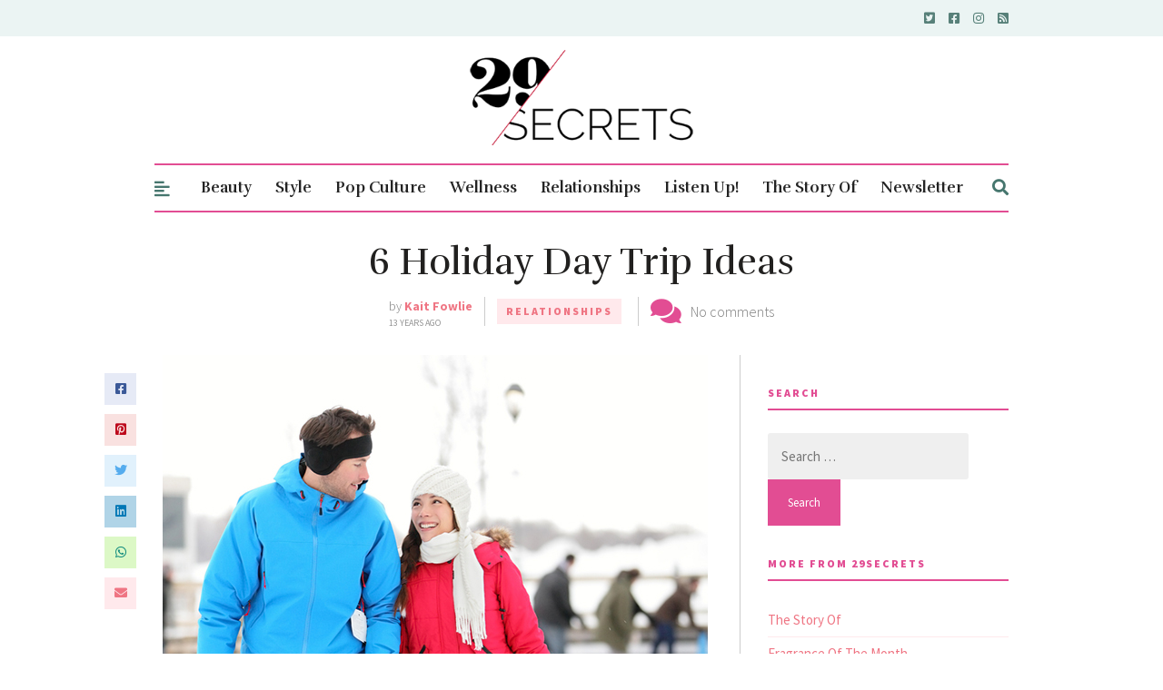

--- FILE ---
content_type: text/html; charset=UTF-8
request_url: https://29secrets.com/relationships/6-holiday-day-trip-ideas/
body_size: 55288
content:
<!DOCTYPE html>
<html lang="en-US">
<head>

	<!-- Meta -->
	<meta charset="UTF-8">
	<meta name="viewport" content="width=device-width, initial-scale=1">

	<!-- Link -->
	<link rel="profile" href="https://gmpg.org/xfn/11">
	<link rel="pingback" href="https://29secrets.com/xmlrpc.php">

	<!-- WP Head -->
	<meta name='robots' content='index, follow, max-image-preview:large, max-snippet:-1, max-video-preview:-1' />

	<!-- This site is optimized with the Yoast SEO plugin v26.8 - https://yoast.com/product/yoast-seo-wordpress/ -->
	<title>6 Holiday Day Trip Ideas - 29Secrets</title>
	<meta name="description" content="These day trip ideas will have you back in time for cocktails and canapÃ©s (or work at 5 PM), we promise." />
	<link rel="canonical" href="https://29secrets.com/relationships/6-holiday-day-trip-ideas/" />
	<meta property="og:locale" content="en_US" />
	<meta property="og:type" content="article" />
	<meta property="og:title" content="6 Holiday Day Trip Ideas - 29Secrets" />
	<meta property="og:description" content="These day trip ideas will have you back in time for cocktails and canapÃ©s (or work at 5 PM), we promise." />
	<meta property="og:url" content="https://29secrets.com/relationships/6-holiday-day-trip-ideas/" />
	<meta property="og:site_name" content="29Secrets" />
	<meta property="article:publisher" content="https://www.facebook.com/29Secrets" />
	<meta property="article:published_time" content="2012-12-10T11:40:00+00:00" />
	<meta property="og:image" content="https://29secrets.com/wp-content/uploads/couple-skating.jpg" />
	<meta property="og:image:width" content="600" />
	<meta property="og:image:height" content="800" />
	<meta property="og:image:type" content="image/jpeg" />
	<meta name="author" content="Kait Fowlie" />
	<meta name="twitter:card" content="summary_large_image" />
	<meta name="twitter:creator" content="@29secrets" />
	<meta name="twitter:site" content="@29secrets" />
	<meta name="twitter:label1" content="Written by" />
	<meta name="twitter:data1" content="Kait Fowlie" />
	<meta name="twitter:label2" content="Est. reading time" />
	<meta name="twitter:data2" content="2 minutes" />
	<script type="application/ld+json" class="yoast-schema-graph">{"@context":"https://schema.org","@graph":[{"@type":"Article","@id":"https://29secrets.com/relationships/6-holiday-day-trip-ideas/#article","isPartOf":{"@id":"https://29secrets.com/relationships/6-holiday-day-trip-ideas/"},"author":{"name":"Kait Fowlie","@id":"https://29secrets.com/#/schema/person/d7430ab3407fc539527c4b5cbfe0ce15"},"headline":"6 Holiday Day Trip Ideas","datePublished":"2012-12-10T11:40:00+00:00","mainEntityOfPage":{"@id":"https://29secrets.com/relationships/6-holiday-day-trip-ideas/"},"wordCount":491,"commentCount":0,"image":{"@id":"https://29secrets.com/relationships/6-holiday-day-trip-ideas/#primaryimage"},"thumbnailUrl":"https://29secrets.com/wp-content/uploads/couple-skating.jpg","keywords":["couple","holiday day trips","holiday fun","romantic","winter date ideas","winter day trips"],"articleSection":["Relationships"],"inLanguage":"en-US","potentialAction":[{"@type":"CommentAction","name":"Comment","target":["https://29secrets.com/relationships/6-holiday-day-trip-ideas/#respond"]}]},{"@type":"WebPage","@id":"https://29secrets.com/relationships/6-holiday-day-trip-ideas/","url":"https://29secrets.com/relationships/6-holiday-day-trip-ideas/","name":"6 Holiday Day Trip Ideas - 29Secrets","isPartOf":{"@id":"https://29secrets.com/#website"},"primaryImageOfPage":{"@id":"https://29secrets.com/relationships/6-holiday-day-trip-ideas/#primaryimage"},"image":{"@id":"https://29secrets.com/relationships/6-holiday-day-trip-ideas/#primaryimage"},"thumbnailUrl":"https://29secrets.com/wp-content/uploads/couple-skating.jpg","datePublished":"2012-12-10T11:40:00+00:00","author":{"@id":"https://29secrets.com/#/schema/person/d7430ab3407fc539527c4b5cbfe0ce15"},"description":"These day trip ideas will have you back in time for cocktails and canapÃ©s (or work at 5 PM), we promise.","breadcrumb":{"@id":"https://29secrets.com/relationships/6-holiday-day-trip-ideas/#breadcrumb"},"inLanguage":"en-US","potentialAction":[{"@type":"ReadAction","target":["https://29secrets.com/relationships/6-holiday-day-trip-ideas/"]}]},{"@type":"ImageObject","inLanguage":"en-US","@id":"https://29secrets.com/relationships/6-holiday-day-trip-ideas/#primaryimage","url":"https://29secrets.com/wp-content/uploads/couple-skating.jpg","contentUrl":"https://29secrets.com/wp-content/uploads/couple-skating.jpg","width":600,"height":800},{"@type":"BreadcrumbList","@id":"https://29secrets.com/relationships/6-holiday-day-trip-ideas/#breadcrumb","itemListElement":[{"@type":"ListItem","position":1,"name":"Home","item":"https://29secrets.com/"},{"@type":"ListItem","position":2,"name":"6 Holiday Day Trip Ideas"}]},{"@type":"WebSite","@id":"https://29secrets.com/#website","url":"https://29secrets.com/","name":"29Secrets","description":"Dating Advice, Beauty Secrets and Fashion Trends","potentialAction":[{"@type":"SearchAction","target":{"@type":"EntryPoint","urlTemplate":"https://29secrets.com/?s={search_term_string}"},"query-input":{"@type":"PropertyValueSpecification","valueRequired":true,"valueName":"search_term_string"}}],"inLanguage":"en-US"},{"@type":"Person","@id":"https://29secrets.com/#/schema/person/d7430ab3407fc539527c4b5cbfe0ce15","name":"Kait Fowlie","image":{"@type":"ImageObject","inLanguage":"en-US","@id":"https://29secrets.com/#/schema/person/image/","url":"https://secure.gravatar.com/avatar/73d5e9c889e5b1ea16240454e6189a9faece2d6eb1b17ba171cda0489597bbee?s=96&d=mm&r=g","contentUrl":"https://secure.gravatar.com/avatar/73d5e9c889e5b1ea16240454e6189a9faece2d6eb1b17ba171cda0489597bbee?s=96&d=mm&r=g","caption":"Kait Fowlie"},"url":"https://29secrets.com/author/Kait-Fowlie/"}]}</script>
	<!-- / Yoast SEO plugin. -->


<link rel='dns-prefetch' href='//fonts.googleapis.com' />
<link rel="alternate" type="application/rss+xml" title="29Secrets &raquo; Feed" href="https://29secrets.com/feed/" />
<link rel="alternate" type="application/rss+xml" title="29Secrets &raquo; Comments Feed" href="https://29secrets.com/comments/feed/" />
<script type="text/javascript" id="wpp-js" src="https://29secrets.com/wp-content/plugins/wordpress-popular-posts/assets/js/wpp.min.js?ver=7.3.6" data-sampling="0" data-sampling-rate="100" data-api-url="https://29secrets.com/wp-json/wordpress-popular-posts" data-post-id="53983" data-token="97a7684f82" data-lang="0" data-debug="0"></script>
<link rel="alternate" type="application/rss+xml" title="29Secrets &raquo; 6 Holiday Day Trip Ideas Comments Feed" href="https://29secrets.com/relationships/6-holiday-day-trip-ideas/feed/" />
<link rel="alternate" title="oEmbed (JSON)" type="application/json+oembed" href="https://29secrets.com/wp-json/oembed/1.0/embed?url=https%3A%2F%2F29secrets.com%2Frelationships%2F6-holiday-day-trip-ideas%2F" />
<link rel="alternate" title="oEmbed (XML)" type="text/xml+oembed" href="https://29secrets.com/wp-json/oembed/1.0/embed?url=https%3A%2F%2F29secrets.com%2Frelationships%2F6-holiday-day-trip-ideas%2F&#038;format=xml" />
<!-- 29secrets.com is managing ads with Advanced Ads 2.0.16 – https://wpadvancedads.com/ --><script id="secre-ready">
			window.advanced_ads_ready=function(e,a){a=a||"complete";var d=function(e){return"interactive"===a?"loading"!==e:"complete"===e};d(document.readyState)?e():document.addEventListener("readystatechange",(function(a){d(a.target.readyState)&&e()}),{once:"interactive"===a})},window.advanced_ads_ready_queue=window.advanced_ads_ready_queue||[];		</script>
		<style id='wp-img-auto-sizes-contain-inline-css' type='text/css'>
img:is([sizes=auto i],[sizes^="auto," i]){contain-intrinsic-size:3000px 1500px}
/*# sourceURL=wp-img-auto-sizes-contain-inline-css */
</style>
<style id='wp-emoji-styles-inline-css' type='text/css'>

	img.wp-smiley, img.emoji {
		display: inline !important;
		border: none !important;
		box-shadow: none !important;
		height: 1em !important;
		width: 1em !important;
		margin: 0 0.07em !important;
		vertical-align: -0.1em !important;
		background: none !important;
		padding: 0 !important;
	}
/*# sourceURL=wp-emoji-styles-inline-css */
</style>
<style id='wp-block-library-inline-css' type='text/css'>
:root{--wp-block-synced-color:#7a00df;--wp-block-synced-color--rgb:122,0,223;--wp-bound-block-color:var(--wp-block-synced-color);--wp-editor-canvas-background:#ddd;--wp-admin-theme-color:#007cba;--wp-admin-theme-color--rgb:0,124,186;--wp-admin-theme-color-darker-10:#006ba1;--wp-admin-theme-color-darker-10--rgb:0,107,160.5;--wp-admin-theme-color-darker-20:#005a87;--wp-admin-theme-color-darker-20--rgb:0,90,135;--wp-admin-border-width-focus:2px}@media (min-resolution:192dpi){:root{--wp-admin-border-width-focus:1.5px}}.wp-element-button{cursor:pointer}:root .has-very-light-gray-background-color{background-color:#eee}:root .has-very-dark-gray-background-color{background-color:#313131}:root .has-very-light-gray-color{color:#eee}:root .has-very-dark-gray-color{color:#313131}:root .has-vivid-green-cyan-to-vivid-cyan-blue-gradient-background{background:linear-gradient(135deg,#00d084,#0693e3)}:root .has-purple-crush-gradient-background{background:linear-gradient(135deg,#34e2e4,#4721fb 50%,#ab1dfe)}:root .has-hazy-dawn-gradient-background{background:linear-gradient(135deg,#faaca8,#dad0ec)}:root .has-subdued-olive-gradient-background{background:linear-gradient(135deg,#fafae1,#67a671)}:root .has-atomic-cream-gradient-background{background:linear-gradient(135deg,#fdd79a,#004a59)}:root .has-nightshade-gradient-background{background:linear-gradient(135deg,#330968,#31cdcf)}:root .has-midnight-gradient-background{background:linear-gradient(135deg,#020381,#2874fc)}:root{--wp--preset--font-size--normal:16px;--wp--preset--font-size--huge:42px}.has-regular-font-size{font-size:1em}.has-larger-font-size{font-size:2.625em}.has-normal-font-size{font-size:var(--wp--preset--font-size--normal)}.has-huge-font-size{font-size:var(--wp--preset--font-size--huge)}.has-text-align-center{text-align:center}.has-text-align-left{text-align:left}.has-text-align-right{text-align:right}.has-fit-text{white-space:nowrap!important}#end-resizable-editor-section{display:none}.aligncenter{clear:both}.items-justified-left{justify-content:flex-start}.items-justified-center{justify-content:center}.items-justified-right{justify-content:flex-end}.items-justified-space-between{justify-content:space-between}.screen-reader-text{border:0;clip-path:inset(50%);height:1px;margin:-1px;overflow:hidden;padding:0;position:absolute;width:1px;word-wrap:normal!important}.screen-reader-text:focus{background-color:#ddd;clip-path:none;color:#444;display:block;font-size:1em;height:auto;left:5px;line-height:normal;padding:15px 23px 14px;text-decoration:none;top:5px;width:auto;z-index:100000}html :where(.has-border-color){border-style:solid}html :where([style*=border-top-color]){border-top-style:solid}html :where([style*=border-right-color]){border-right-style:solid}html :where([style*=border-bottom-color]){border-bottom-style:solid}html :where([style*=border-left-color]){border-left-style:solid}html :where([style*=border-width]){border-style:solid}html :where([style*=border-top-width]){border-top-style:solid}html :where([style*=border-right-width]){border-right-style:solid}html :where([style*=border-bottom-width]){border-bottom-style:solid}html :where([style*=border-left-width]){border-left-style:solid}html :where(img[class*=wp-image-]){height:auto;max-width:100%}:where(figure){margin:0 0 1em}html :where(.is-position-sticky){--wp-admin--admin-bar--position-offset:var(--wp-admin--admin-bar--height,0px)}@media screen and (max-width:600px){html :where(.is-position-sticky){--wp-admin--admin-bar--position-offset:0px}}

/*# sourceURL=wp-block-library-inline-css */
</style><link rel='stylesheet' id='wc-blocks-style-css' href='https://29secrets.com/wp-content/plugins/woocommerce/assets/client/blocks/wc-blocks.css?ver=wc-10.4.3' type='text/css' media='all' />
<style id='global-styles-inline-css' type='text/css'>
:root{--wp--preset--aspect-ratio--square: 1;--wp--preset--aspect-ratio--4-3: 4/3;--wp--preset--aspect-ratio--3-4: 3/4;--wp--preset--aspect-ratio--3-2: 3/2;--wp--preset--aspect-ratio--2-3: 2/3;--wp--preset--aspect-ratio--16-9: 16/9;--wp--preset--aspect-ratio--9-16: 9/16;--wp--preset--color--black: #000000;--wp--preset--color--cyan-bluish-gray: #abb8c3;--wp--preset--color--white: #ffffff;--wp--preset--color--pale-pink: #f78da7;--wp--preset--color--vivid-red: #cf2e2e;--wp--preset--color--luminous-vivid-orange: #ff6900;--wp--preset--color--luminous-vivid-amber: #fcb900;--wp--preset--color--light-green-cyan: #7bdcb5;--wp--preset--color--vivid-green-cyan: #00d084;--wp--preset--color--pale-cyan-blue: #8ed1fc;--wp--preset--color--vivid-cyan-blue: #0693e3;--wp--preset--color--vivid-purple: #9b51e0;--wp--preset--gradient--vivid-cyan-blue-to-vivid-purple: linear-gradient(135deg,rgb(6,147,227) 0%,rgb(155,81,224) 100%);--wp--preset--gradient--light-green-cyan-to-vivid-green-cyan: linear-gradient(135deg,rgb(122,220,180) 0%,rgb(0,208,130) 100%);--wp--preset--gradient--luminous-vivid-amber-to-luminous-vivid-orange: linear-gradient(135deg,rgb(252,185,0) 0%,rgb(255,105,0) 100%);--wp--preset--gradient--luminous-vivid-orange-to-vivid-red: linear-gradient(135deg,rgb(255,105,0) 0%,rgb(207,46,46) 100%);--wp--preset--gradient--very-light-gray-to-cyan-bluish-gray: linear-gradient(135deg,rgb(238,238,238) 0%,rgb(169,184,195) 100%);--wp--preset--gradient--cool-to-warm-spectrum: linear-gradient(135deg,rgb(74,234,220) 0%,rgb(151,120,209) 20%,rgb(207,42,186) 40%,rgb(238,44,130) 60%,rgb(251,105,98) 80%,rgb(254,248,76) 100%);--wp--preset--gradient--blush-light-purple: linear-gradient(135deg,rgb(255,206,236) 0%,rgb(152,150,240) 100%);--wp--preset--gradient--blush-bordeaux: linear-gradient(135deg,rgb(254,205,165) 0%,rgb(254,45,45) 50%,rgb(107,0,62) 100%);--wp--preset--gradient--luminous-dusk: linear-gradient(135deg,rgb(255,203,112) 0%,rgb(199,81,192) 50%,rgb(65,88,208) 100%);--wp--preset--gradient--pale-ocean: linear-gradient(135deg,rgb(255,245,203) 0%,rgb(182,227,212) 50%,rgb(51,167,181) 100%);--wp--preset--gradient--electric-grass: linear-gradient(135deg,rgb(202,248,128) 0%,rgb(113,206,126) 100%);--wp--preset--gradient--midnight: linear-gradient(135deg,rgb(2,3,129) 0%,rgb(40,116,252) 100%);--wp--preset--font-size--small: 13px;--wp--preset--font-size--medium: 20px;--wp--preset--font-size--large: 36px;--wp--preset--font-size--x-large: 42px;--wp--preset--spacing--20: 0.44rem;--wp--preset--spacing--30: 0.67rem;--wp--preset--spacing--40: 1rem;--wp--preset--spacing--50: 1.5rem;--wp--preset--spacing--60: 2.25rem;--wp--preset--spacing--70: 3.38rem;--wp--preset--spacing--80: 5.06rem;--wp--preset--shadow--natural: 6px 6px 9px rgba(0, 0, 0, 0.2);--wp--preset--shadow--deep: 12px 12px 50px rgba(0, 0, 0, 0.4);--wp--preset--shadow--sharp: 6px 6px 0px rgba(0, 0, 0, 0.2);--wp--preset--shadow--outlined: 6px 6px 0px -3px rgb(255, 255, 255), 6px 6px rgb(0, 0, 0);--wp--preset--shadow--crisp: 6px 6px 0px rgb(0, 0, 0);}:where(.is-layout-flex){gap: 0.5em;}:where(.is-layout-grid){gap: 0.5em;}body .is-layout-flex{display: flex;}.is-layout-flex{flex-wrap: wrap;align-items: center;}.is-layout-flex > :is(*, div){margin: 0;}body .is-layout-grid{display: grid;}.is-layout-grid > :is(*, div){margin: 0;}:where(.wp-block-columns.is-layout-flex){gap: 2em;}:where(.wp-block-columns.is-layout-grid){gap: 2em;}:where(.wp-block-post-template.is-layout-flex){gap: 1.25em;}:where(.wp-block-post-template.is-layout-grid){gap: 1.25em;}.has-black-color{color: var(--wp--preset--color--black) !important;}.has-cyan-bluish-gray-color{color: var(--wp--preset--color--cyan-bluish-gray) !important;}.has-white-color{color: var(--wp--preset--color--white) !important;}.has-pale-pink-color{color: var(--wp--preset--color--pale-pink) !important;}.has-vivid-red-color{color: var(--wp--preset--color--vivid-red) !important;}.has-luminous-vivid-orange-color{color: var(--wp--preset--color--luminous-vivid-orange) !important;}.has-luminous-vivid-amber-color{color: var(--wp--preset--color--luminous-vivid-amber) !important;}.has-light-green-cyan-color{color: var(--wp--preset--color--light-green-cyan) !important;}.has-vivid-green-cyan-color{color: var(--wp--preset--color--vivid-green-cyan) !important;}.has-pale-cyan-blue-color{color: var(--wp--preset--color--pale-cyan-blue) !important;}.has-vivid-cyan-blue-color{color: var(--wp--preset--color--vivid-cyan-blue) !important;}.has-vivid-purple-color{color: var(--wp--preset--color--vivid-purple) !important;}.has-black-background-color{background-color: var(--wp--preset--color--black) !important;}.has-cyan-bluish-gray-background-color{background-color: var(--wp--preset--color--cyan-bluish-gray) !important;}.has-white-background-color{background-color: var(--wp--preset--color--white) !important;}.has-pale-pink-background-color{background-color: var(--wp--preset--color--pale-pink) !important;}.has-vivid-red-background-color{background-color: var(--wp--preset--color--vivid-red) !important;}.has-luminous-vivid-orange-background-color{background-color: var(--wp--preset--color--luminous-vivid-orange) !important;}.has-luminous-vivid-amber-background-color{background-color: var(--wp--preset--color--luminous-vivid-amber) !important;}.has-light-green-cyan-background-color{background-color: var(--wp--preset--color--light-green-cyan) !important;}.has-vivid-green-cyan-background-color{background-color: var(--wp--preset--color--vivid-green-cyan) !important;}.has-pale-cyan-blue-background-color{background-color: var(--wp--preset--color--pale-cyan-blue) !important;}.has-vivid-cyan-blue-background-color{background-color: var(--wp--preset--color--vivid-cyan-blue) !important;}.has-vivid-purple-background-color{background-color: var(--wp--preset--color--vivid-purple) !important;}.has-black-border-color{border-color: var(--wp--preset--color--black) !important;}.has-cyan-bluish-gray-border-color{border-color: var(--wp--preset--color--cyan-bluish-gray) !important;}.has-white-border-color{border-color: var(--wp--preset--color--white) !important;}.has-pale-pink-border-color{border-color: var(--wp--preset--color--pale-pink) !important;}.has-vivid-red-border-color{border-color: var(--wp--preset--color--vivid-red) !important;}.has-luminous-vivid-orange-border-color{border-color: var(--wp--preset--color--luminous-vivid-orange) !important;}.has-luminous-vivid-amber-border-color{border-color: var(--wp--preset--color--luminous-vivid-amber) !important;}.has-light-green-cyan-border-color{border-color: var(--wp--preset--color--light-green-cyan) !important;}.has-vivid-green-cyan-border-color{border-color: var(--wp--preset--color--vivid-green-cyan) !important;}.has-pale-cyan-blue-border-color{border-color: var(--wp--preset--color--pale-cyan-blue) !important;}.has-vivid-cyan-blue-border-color{border-color: var(--wp--preset--color--vivid-cyan-blue) !important;}.has-vivid-purple-border-color{border-color: var(--wp--preset--color--vivid-purple) !important;}.has-vivid-cyan-blue-to-vivid-purple-gradient-background{background: var(--wp--preset--gradient--vivid-cyan-blue-to-vivid-purple) !important;}.has-light-green-cyan-to-vivid-green-cyan-gradient-background{background: var(--wp--preset--gradient--light-green-cyan-to-vivid-green-cyan) !important;}.has-luminous-vivid-amber-to-luminous-vivid-orange-gradient-background{background: var(--wp--preset--gradient--luminous-vivid-amber-to-luminous-vivid-orange) !important;}.has-luminous-vivid-orange-to-vivid-red-gradient-background{background: var(--wp--preset--gradient--luminous-vivid-orange-to-vivid-red) !important;}.has-very-light-gray-to-cyan-bluish-gray-gradient-background{background: var(--wp--preset--gradient--very-light-gray-to-cyan-bluish-gray) !important;}.has-cool-to-warm-spectrum-gradient-background{background: var(--wp--preset--gradient--cool-to-warm-spectrum) !important;}.has-blush-light-purple-gradient-background{background: var(--wp--preset--gradient--blush-light-purple) !important;}.has-blush-bordeaux-gradient-background{background: var(--wp--preset--gradient--blush-bordeaux) !important;}.has-luminous-dusk-gradient-background{background: var(--wp--preset--gradient--luminous-dusk) !important;}.has-pale-ocean-gradient-background{background: var(--wp--preset--gradient--pale-ocean) !important;}.has-electric-grass-gradient-background{background: var(--wp--preset--gradient--electric-grass) !important;}.has-midnight-gradient-background{background: var(--wp--preset--gradient--midnight) !important;}.has-small-font-size{font-size: var(--wp--preset--font-size--small) !important;}.has-medium-font-size{font-size: var(--wp--preset--font-size--medium) !important;}.has-large-font-size{font-size: var(--wp--preset--font-size--large) !important;}.has-x-large-font-size{font-size: var(--wp--preset--font-size--x-large) !important;}
/*# sourceURL=global-styles-inline-css */
</style>

<style id='classic-theme-styles-inline-css' type='text/css'>
/*! This file is auto-generated */
.wp-block-button__link{color:#fff;background-color:#32373c;border-radius:9999px;box-shadow:none;text-decoration:none;padding:calc(.667em + 2px) calc(1.333em + 2px);font-size:1.125em}.wp-block-file__button{background:#32373c;color:#fff;text-decoration:none}
/*# sourceURL=/wp-includes/css/classic-themes.min.css */
</style>
<style id='age-gate-custom-inline-css' type='text/css'>
:root{--ag-background-image-position: center center;--ag-background-image-opacity: 1;--ag-blur: 5px;}
/*# sourceURL=age-gate-custom-inline-css */
</style>
<link rel='stylesheet' id='age-gate-css' href='https://29secrets.com/wp-content/plugins/age-gate/dist/main.css?ver=3.7.2' type='text/css' media='all' />
<style id='age-gate-options-inline-css' type='text/css'>
:root{--ag-background-image-position: center center;--ag-background-image-opacity: 1;--ag-blur: 5px;}
/*# sourceURL=age-gate-options-inline-css */
</style>
<link rel='stylesheet' id='theiaPostSlider-css' href='https://29secrets.com/wp-content/plugins/theia-post-slider/css/font-theme.css?ver=1.8.2' type='text/css' media='all' />
<link rel='stylesheet' id='theiaPostSlider-font-css' href='https://29secrets.com/wp-content/plugins/theia-post-slider/fonts/style.css?ver=1.8.2' type='text/css' media='all' />
<link rel='stylesheet' id='vscf-styles-css' href='https://29secrets.com/wp-content/plugins/very-simple-contact-form/css/vscf-style.min.css?ver=6.9' type='text/css' media='all' />
<link rel='stylesheet' id='woocommerce-layout-css' href='https://29secrets.com/wp-content/plugins/woocommerce/assets/css/woocommerce-layout.css?ver=10.4.3' type='text/css' media='all' />
<link rel='stylesheet' id='woocommerce-smallscreen-css' href='https://29secrets.com/wp-content/plugins/woocommerce/assets/css/woocommerce-smallscreen.css?ver=10.4.3' type='text/css' media='only screen and (max-width: 768px)' />
<link rel='stylesheet' id='woocommerce-general-css' href='https://29secrets.com/wp-content/plugins/woocommerce/assets/css/woocommerce.css?ver=10.4.3' type='text/css' media='all' />
<style id='woocommerce-inline-inline-css' type='text/css'>
.woocommerce form .form-row .required { visibility: visible; }
/*# sourceURL=woocommerce-inline-inline-css */
</style>
<link rel='stylesheet' id='wordpress-popular-posts-css-css' href='https://29secrets.com/wp-content/plugins/wordpress-popular-posts/assets/css/wpp.css?ver=7.3.6' type='text/css' media='all' />
<link rel='stylesheet' id='parent-style-css' href='https://29secrets.com/wp-content/themes/the-essence-premium/style.css?ver=1697702461' type='text/css' media='all' />
<link rel='stylesheet' id='custom-style-css' href='https://29secrets.com/wp-content/themes/secrets/custom.css?ver=1753373222' type='text/css' media='all' />
<link rel='stylesheet' id='the-essence-style-css' href='https://29secrets.com/wp-content/themes/secrets/style.css?ver=1.7.1' type='text/css' media='all' />
<link rel='stylesheet' id='font-awesome-all-css' href='https://29secrets.com/wp-content/themes/the-essence-premium/css/fonts/font-awesome-v5/font-awesome-v5.css?ver=6.9' type='text/css' media='all' />
<link rel='stylesheet' id='the-essence-plugins-css' href='https://29secrets.com/wp-content/themes/the-essence-premium/css/plugins.css?ver=1.7.1' type='text/css' media='all' />
<link rel='stylesheet' id='the-essence-google-fonts-css' href='//fonts.googleapis.com/css?family=Rufina%3A400%2C700%7CSource+Sans+Pro%3A400%2C200%2C300%2C400italic%2C600%2C700%2C900%26subset%3Dlatin%2Clatin-ext&#038;ver=1.7.1' type='text/css' media='all' />
<script type="text/javascript" src="https://29secrets.com/wp-includes/js/jquery/jquery.min.js?ver=3.7.1" id="jquery-core-js"></script>
<script type="text/javascript" src="https://29secrets.com/wp-includes/js/jquery/jquery-migrate.min.js?ver=3.4.1" id="jquery-migrate-js"></script>
<script type="text/javascript" src="https://29secrets.com/wp-content/plugins/age-gate-canadian-province/select-dropdown.js?ver=1.0.0" id="ag-province-script-js"></script>
<script type="text/javascript" src="https://29secrets.com/wp-content/plugins/theia-post-slider/js/balupton-history.js/jquery.history.js?ver=1.7.1" id="history.js-js"></script>
<script type="text/javascript" src="https://29secrets.com/wp-content/plugins/theia-post-slider/js/async.min.js?ver=14.09.2014" id="async.js-js"></script>
<script type="text/javascript" src="https://29secrets.com/wp-content/plugins/theia-post-slider/js/tps.js?ver=1.8.2" id="theiaPostSlider.js-js"></script>
<script type="text/javascript" src="https://29secrets.com/wp-content/plugins/theia-post-slider/js/tps-transition-none.js?ver=1.8.2" id="theiaPostSlider-transition-none.js-js"></script>
<script type="text/javascript" src="https://29secrets.com/wp-content/plugins/woocommerce/assets/js/jquery-blockui/jquery.blockUI.min.js?ver=2.7.0-wc.10.4.3" id="wc-jquery-blockui-js" defer="defer" data-wp-strategy="defer"></script>
<script type="text/javascript" id="wc-add-to-cart-js-extra">
/* <![CDATA[ */
var wc_add_to_cart_params = {"ajax_url":"/wp-admin/admin-ajax.php","wc_ajax_url":"/?wc-ajax=%%endpoint%%","i18n_view_cart":"View cart","cart_url":"https://29secrets.com","is_cart":"","cart_redirect_after_add":"no"};
//# sourceURL=wc-add-to-cart-js-extra
/* ]]> */
</script>
<script type="text/javascript" src="https://29secrets.com/wp-content/plugins/woocommerce/assets/js/frontend/add-to-cart.min.js?ver=10.4.3" id="wc-add-to-cart-js" defer="defer" data-wp-strategy="defer"></script>
<script type="text/javascript" src="https://29secrets.com/wp-content/plugins/woocommerce/assets/js/js-cookie/js.cookie.min.js?ver=2.1.4-wc.10.4.3" id="wc-js-cookie-js" defer="defer" data-wp-strategy="defer"></script>
<script type="text/javascript" id="woocommerce-js-extra">
/* <![CDATA[ */
var woocommerce_params = {"ajax_url":"/wp-admin/admin-ajax.php","wc_ajax_url":"/?wc-ajax=%%endpoint%%","i18n_password_show":"Show password","i18n_password_hide":"Hide password"};
//# sourceURL=woocommerce-js-extra
/* ]]> */
</script>
<script type="text/javascript" src="https://29secrets.com/wp-content/plugins/woocommerce/assets/js/frontend/woocommerce.min.js?ver=10.4.3" id="woocommerce-js" defer="defer" data-wp-strategy="defer"></script>
<link rel="https://api.w.org/" href="https://29secrets.com/wp-json/" /><link rel="alternate" title="JSON" type="application/json" href="https://29secrets.com/wp-json/wp/v2/posts/53983" /><link rel="EditURI" type="application/rsd+xml" title="RSD" href="https://29secrets.com/xmlrpc.php?rsd" />
<meta name="generator" content="WordPress 6.9" />
<meta name="generator" content="WooCommerce 10.4.3" />
<link rel='shortlink' href='https://29secrets.com/?p=53983' />
		<style>
			.theiaPostSlider_nav.fontTheme ._title,
			.theiaPostSlider_nav.fontTheme ._text {
				line-height: 25px;
			}

			.theiaPostSlider_nav.fontTheme ._button {
				color: #ed008c;
			}

			.theiaPostSlider_nav.fontTheme ._button ._2 span {
				font-size: 25px;
				line-height: 25px;
			}

			.theiaPostSlider_nav.fontTheme ._button:hover,
			.theiaPostSlider_nav.fontTheme ._button:focus {
				color: #ff34ac;
			}

			.theiaPostSlider_nav.fontTheme ._disabled {
				color: #757575 !important;
			}
		</style>
	            <style id="wpp-loading-animation-styles">@-webkit-keyframes bgslide{from{background-position-x:0}to{background-position-x:-200%}}@keyframes bgslide{from{background-position-x:0}to{background-position-x:-200%}}.wpp-widget-block-placeholder,.wpp-shortcode-placeholder{margin:0 auto;width:60px;height:3px;background:#dd3737;background:linear-gradient(90deg,#dd3737 0%,#571313 10%,#dd3737 100%);background-size:200% auto;border-radius:3px;-webkit-animation:bgslide 1s infinite linear;animation:bgslide 1s infinite linear}</style>
            	<noscript><style>.woocommerce-product-gallery{ opacity: 1 !important; }</style></noscript>
	<script async data-wpfc-render="false" src="https://securepubads.g.doubleclick.net/tag/js/gpt.js"></script>
<script async data-wpfc-render="false" src="https://ads.ideonmedia.com/oo_sites/prebid_oo_8.18.0.js"></script>
<script data-wpfc-render="false">
var ideonAdConfig = {
adSection: 'articles'
};
</script>
<script async data-wpfc-render="false" src="https://ads.ideonmedia.com/oo_sites/29secrets.js"></script><link rel="icon" href="https://29secrets.com/wp-content/uploads/2017/07/cropped-29SecretsIcon-85x85.jpg" sizes="32x32" />
<link rel="icon" href="https://29secrets.com/wp-content/uploads/2017/07/cropped-29SecretsIcon-300x300.jpg" sizes="192x192" />
<link rel="apple-touch-icon" href="https://29secrets.com/wp-content/uploads/2017/07/cropped-29SecretsIcon-300x300.jpg" />
<meta name="msapplication-TileImage" content="https://29secrets.com/wp-content/uploads/2017/07/cropped-29SecretsIcon-300x300.jpg" />
		<style type="text/css" id="wp-custom-css">
			.blog-post-s4-thumb a, .blog-post-s4-thumb a img {
    min-width: 224px;
    min-height: 300px;
    object-fit: cover;
}

.owl-carousel .owl-item img {
    display: block;
    width: 100%;
    height: 245px;
    min-width: 245px;
    object-fit: cover;
}
input[type=checkbox]
{
  -webkit-appearance:checkbox;
}
.age-gate-form-section &gt; select.age-gate-select {
    display: block;
}
.age-gate-label {
    font-weight: bold;
}
.age-gate-remember {
    font-weight: bold;
}
#ag-province {
    display: flex;
    max-width: 300px;
    margin: 0 auto;
    align-items: center;
    font-size: medium;
}
input.age-gate-submit {
    width: 55%;
    margin: 30px 0;
}
h2.age-gate-subheading {
    margin: 30px 0;
}

p.age-gate-message {
    margin: 30px 0;
}
label.age-gate-label.province {
    margin: 10px 0;
    display: block;
}
input[type=checkbox]
{
  -webkit-appearance:checkbox;
}
.age-gate-form-section &gt; select.age-gate-select {
    display: block;
}
.age-gate-label {
    font-weight: bold;
}
.age-gate-remember {
    font-weight: bold;
}
#ag-province {
    display: flex;
    max-width: 300px;
    margin: 0 auto;
    align-items: center;
    font-size: medium;
}
input.age-gate-submit {
    width: 55%;
    margin: 30px 0;
}
h2.age-gate-subheading {
    margin: 30px 0;
}

p.age-gate-message {
    margin: 30px 0;
}
label.age-gate-label.province {
    margin: 10px 0;
    display: block;
}
input[type=checkbox]
{
  -webkit-appearance:checkbox;
}
.age-gate-form-section &gt; select.age-gate-select {
    display: block;
}
.age-gate-label {
    font-weight: bold;
}
.age-gate-remember {
    font-weight: bold;
}
#ag-province {
    display: flex;
    max-width: 300px;
    margin: 0 auto;
    align-items: center;
    font-size: medium;
}
input.age-gate-submit {
    width: 55%;
    margin: 30px 0;
}
h2.age-gate-subheading {
    margin: 30px 0;
}

p.age-gate-message {
    margin: 30px 0;
}
label.age-gate-label.province {
    margin: 10px 0;
    display: block;
}
input[type=checkbox]
{
  -webkit-appearance:checkbox;
}
.age-gate-form-section &gt; select.age-gate-select {
    display: block;
}
.age-gate-label {
    font-weight: bold;
}
.age-gate-remember {
    font-weight: bold;
}
#ag-province {
    display: flex;
    max-width: 300px;
    margin: 0 auto;
    align-items: center;
    font-size: medium;
}
input.age-gate-submit {
    width: 55%;
    margin: 30px 0;
}
h2.age-gate-subheading {
    margin: 30px 0;
}

p.age-gate-message {
    margin: 30px 0;
}
label.age-gate-label.province {
    margin: 10px 0;
    display: block;
}
input[type=checkbox]
{
  -webkit-appearance:checkbox;
}
.age-gate-form-section &gt; select.age-gate-select {
    display: block;
}
.age-gate-label {
    font-weight: bold;
}
.age-gate-remember {
    font-weight: bold;
}
#ag-province {
    display: flex;
    max-width: 300px;
    margin: 0 auto;
    align-items: center;
    font-size: medium;
}
input.age-gate-submit {
    width: 55%;
    margin: 30px 0;
}
h2.age-gate-subheading {
    margin: 30px 0;
}

p.age-gate-message {
    margin: 30px 0;
}
label.age-gate-label.province {
    margin: 10px 0;
    display: block;
}		</style>
		<script async src="https://www.googletagmanager.com/gtag/js?id=G-PMNB0LW3FM"></script>
<script>
function sanitizeString(str) {
    return str.toLowerCase() // Convert to lowercase
              .replace(/[^a-z0-9 ]/g, '') // Strip all non-letter and number characters except spaces
              .replace(/\s+/g, '_'); // Replace spaces with underscores
}
        var CMSdata = {author: "Kait Fowlie", categories: [ 'Relationships' ]};
        

    // Construct the event parameters object dynamically
    let eventParameters = {
        'page_path': window.location.pathname
    };

if (CMSdata && CMSdata.author) {
    eventParameters.author = sanitizeString(CMSdata.author);
}

   if (CMSdata && CMSdata.categories && Array.isArray(CMSdata.categories)) {
    // Convert categories array to a sanitized, underscore-separated string
    eventParameters.content_category = CMSdata.categories.map(cat => sanitizeString(cat)).join('-');
   }
    
    
    window.dataLayer = window.dataLayer || [];
    function gtag(){dataLayer.push(arguments);}
    gtag('js', new Date());
    // Send pageview with sanitized author and categories, if available
    gtag('config', 'G-PMNB0LW3FM', eventParameters);


  // Function to send custom timing metrics
  function sendCustomTimingMetrics() {
    var timing = window.performance.timing;
    var serverResponseTime = timing.domLoading - timing.navigationStart;
    var domInteractiveTime = timing.domInteractive - timing.navigationStart;
    var domContentLoadedTime = timing.domContentLoadedEventStart - timing.navigationStart;
    var domCompleteTime = timing.domComplete - timing.navigationStart;

    // Send custom event with timing metrics
    gtag('event', 'timing_metrics', {
      'event_category': 'Performance',
      'server_response_time': serverResponseTime,
      'dom_interactive_time': domInteractiveTime,
      'dom_content_loaded_time': domContentLoadedTime,
      'dom_complete_time': domCompleteTime
    });
  }

  // Use the window load event to ensure all metrics are available
  window.addEventListener('load', sendCustomTimingMetrics);
  
// Function to send monetized PV
function sendAdPv() {
  // Ensure the function doesn't execute more than once
  if (window.hasSentAdPv) return;
  window.hasSentAdPv = true;

  var timing = window.performance.timing;
  var ad_imp_time = Date.now() - timing.navigationStart;

  // Send custom event
  gtag('event', 'ad_pv', {
    'event_category': 'Performance',
    'ad_imp_time': ad_imp_time
  });
}

// Ensure this code runs after the GPT library has loaded
window.googletag = window.googletag || {cmd: []};
window.googletag.cmd.push(function() {
  window.googletag.pubads().addEventListener('impressionViewable', function(event) {
    sendAdPv();
  });
});



</script>
<style>
.anchor-sticky {
    position: fixed;
    bottom: 0;
    width: 100%;
    z-index: 100; /* Adjust as necessary to ensure it's above other page content */
}
/* #anchor-container {
    max-height: 110px;
} */
#div-gpt-anchor {
    text-align: center;
}
#close-ad {display:none;}
.anchor-sticky #close-ad {display:inherit;}
</style>

<script> window.ideonanchor = true;</script>

</head>
<body class="wp-singular post-template-default single single-post postid-53983 single-format-standard wp-embed-responsive wp-theme-the-essence-premium wp-child-theme-secrets theme-the-essence-premium woocommerce-no-js body-capitalize-letter-enabled aa-prefix-secre-">

	<div id="page" class="site">

		
	<div id="top-bar" data-mtst-selector="#top-bar" data-mtst-label="Top Bar" data-mtst-no-support="typography,border">
		
		<div class="wrapper clearfix position-relative">
		
                                            
			<div id="top-bar-navigation" data-mtst-selector="#top-bar-navigation li" data-mtst-label="Top Bar - Navigation">
							</div><!-- .top-bar-navigation -->

			<div id="top-bar-social" class="clearfix" data-mtst-selector="#top-bar-social a" data-mtst-label="Top Bar - Social" data-mtst-no-support="background,border">
									<a href="https://twitter.com/29Secrets" target="_blank"><span class="fab fa-twitter-square"></span></a>
													<a href="https://www.facebook.com/29Secrets" target="_blank"><span class="fab fa-facebook-square"></span></a>
																																	<a href="https://www.instagram.com/29Secrets" target="_blank"><span class="fab fa-instagram"></span></a>
																																									<a href="http://feeds.feedburner.com/29secrets/rss" target="_blank"><span class="fas fa-rss-square"></span></a>
							</div><!-- .top-bar-social -->

		</div><!-- .wrapper -->

	</div><!-- #top-bar -->


		<header id="header" class="site-header">

			<div class="wrapper clearfix">

                                                                    <div id="logo" class="logo-type-image" data-mtst-selector="#logo" data-mtst-label="Logo" data-mtst-no-support="typography,border">
			<h2>			<a href="https://29secrets.com/" rel="home">
				<span class="visuallyhidden">29Secrets</span>
				<img class="has-retina-ver" src="https://29secrets.com/wp-content/uploads/2017/07/header-of-the-site1.png" data-retina-ver="https://29secrets.com/wp-content/uploads/2017/07/header-of-the-site1.png" alt="29Secrets" />
			</a>
		</h2>	</div><!-- #logo -->                                    <nav id="navigation" class="">
	
			<div id="navigation-panel-hook"><span class="fas fa-align-left"></span></div>
		
	<div id="navigation-main" data-mtst-selector="#navigation .menu > li > a" data-mtst-label="Navigation Items" data-mtst-no-support="background,border">
		<div class="menu-main-menu-container"><ul id="primary-menu" class="menu"><li id="menu-item-83234" class="menu-item menu-item-type-taxonomy menu-item-object-category menu-item-83234"><a href="https://29secrets.com/category/beauty/">Beauty</a></li>
<li id="menu-item-83233" class="menu-item menu-item-type-taxonomy menu-item-object-category menu-item-83233"><a href="https://29secrets.com/category/style/">Style</a></li>
<li id="menu-item-93732" class="menu-item menu-item-type-taxonomy menu-item-object-category menu-item-93732"><a href="https://29secrets.com/category/pop-culture/">Pop Culture</a></li>
<li id="menu-item-83235" class="menu-item menu-item-type-taxonomy menu-item-object-category menu-item-83235"><a href="https://29secrets.com/category/wellness/">Wellness</a></li>
<li id="menu-item-83232" class="menu-item menu-item-type-taxonomy menu-item-object-category current-post-ancestor current-menu-parent current-post-parent menu-item-83232"><a href="https://29secrets.com/category/relationships/">Relationships</a></li>
<li id="menu-item-123511" class="menu-item menu-item-type-taxonomy menu-item-object-category menu-item-123511"><a href="https://29secrets.com/category/listen-up-by-anne-t-donahue/">Listen Up!</a></li>
<li id="menu-item-123512" class="menu-item menu-item-type-taxonomy menu-item-object-category menu-item-123512"><a href="https://29secrets.com/category/the-story-of/">The Story Of</a></li>
<li id="menu-item-129150" class="menu-item menu-item-type-post_type menu-item-object-page menu-item-129150"><a href="https://29secrets.com/newsletter/">Newsletter</a></li>
</ul></div>	</div><!-- #navigation-main -->

	
	<div id="navigation-search-form">
		<form method="get" action="https://29secrets.com/">
			<input name="s" type="text" placeholder="Enter search term and hit enter" />
		</form>
	</div><!-- .navigation-search-form -->
	
	<div id="navigation-search-hook"><span class="fas fa-search"></span><span class="fas fa-times"></span></div>

</nav><!-- #navigation -->

<div class="mobile-navigation-menu">
			<div class="wrapper"><div class="menu-main-menu-container"><ul id="primary-menu-mobile" class="menu"><li class="menu-item menu-item-type-taxonomy menu-item-object-category menu-item-83234"><a href="https://29secrets.com/category/beauty/">Beauty</a></li>
<li class="menu-item menu-item-type-taxonomy menu-item-object-category menu-item-83233"><a href="https://29secrets.com/category/style/">Style</a></li>
<li class="menu-item menu-item-type-taxonomy menu-item-object-category menu-item-93732"><a href="https://29secrets.com/category/pop-culture/">Pop Culture</a></li>
<li class="menu-item menu-item-type-taxonomy menu-item-object-category menu-item-83235"><a href="https://29secrets.com/category/wellness/">Wellness</a></li>
<li class="menu-item menu-item-type-taxonomy menu-item-object-category current-post-ancestor current-menu-parent current-post-parent menu-item-83232"><a href="https://29secrets.com/category/relationships/">Relationships</a></li>
<li class="menu-item menu-item-type-taxonomy menu-item-object-category menu-item-123511"><a href="https://29secrets.com/category/listen-up-by-anne-t-donahue/">Listen Up!</a></li>
<li class="menu-item menu-item-type-taxonomy menu-item-object-category menu-item-123512"><a href="https://29secrets.com/category/the-story-of/">The Story Of</a></li>
<li class="menu-item menu-item-type-post_type menu-item-object-page menu-item-129150"><a href="https://29secrets.com/newsletter/">Newsletter</a></li>
</ul></div></div><!-- .wrapper -->
		</div><!-- .mobile-navigation-menu -->                                			</div><!-- .wrapper -->

		</header><!-- #header -->
        <div class="secre-below_navbar_singular ts-center" id="secre-3167562142"><!-- /28817204/29Secrets/29Secrets_Articles_Leaderboard_ATF -->
<div id='div-gpt-ad-1646246426922-0' style='min-width: 320px; min-height: 50px;'></div></div>        

		

		
	<div id="tagline">

		<div class="wrapper">

			<h1 data-mtst-selector="#tagline h1" data-mtst-label="Tagline - Title" data-mtst-no-support="background,border">6 Holiday Day Trip Ideas</h1>

			
			<div class="blog-post-meta clearfix">
				
									<div class="blog-post-meta-author clearfix">
						<div class="blog-post-meta-author-avatar"><img alt='' src='https://secure.gravatar.com/avatar/73d5e9c889e5b1ea16240454e6189a9faece2d6eb1b17ba171cda0489597bbee?s=80&#038;d=mm&#038;r=g' srcset='https://secure.gravatar.com/avatar/73d5e9c889e5b1ea16240454e6189a9faece2d6eb1b17ba171cda0489597bbee?s=160&#038;d=mm&#038;r=g 2x' class='avatar avatar-80 photo' height='80' width='80' decoding='async'/></div>
						<div class="blog-post-meta-author-main">
							<div class="blog-post-meta-author-name">by <a href="https://29secrets.com/author/Kait-Fowlie/">Kait Fowlie</a></div>
							<div class="blog-post-meta-author-date">13 years ago</div>
						</div><!-- .blog-post-meta-author-main -->
					</div><!-- .blog-post-meta-author -->

					<div class="blog-post-meta-separator"></div>
				
									<div class="blog-post-meta-cats">
						<a href="https://29secrets.com/category/relationships/" rel="category tag">Relationships</a>					</div><!-- .blog-post-meta-cats -->

					<div class="blog-post-meta-separator"></div>
				
									<div class="blog-post-meta-comments-count">
						<span class="fas fa-comments fa-commenting-o"></span>
						<span><a href="#comments">No comments</a></span>
					</div><!-- .blog-post-meta-comments-count -->

					<div class="blog-post-meta-separator"></div>
				
				
			</div><!-- .blog-post-meta -->

		</div><!-- .wrapper -->

	</div><!-- #tagline -->


        
		

        
		

        
		

        
                                                
		<div id="main" class="site-content">

			<div class="wrapper clearfix ">	
	
	<div id="content" class="col col-8">

		
	<div class="blog-post-share-aside">
				<a href="#" class="social-link-facebook" target="_blank" onClick="return the_essence_social_share(400, 300, 'http://www.facebook.com/share.php?u=https://29secrets.com/relationships/6-holiday-day-trip-ideas/')"><span class="fab fa-facebook-square"></span></a>
		<a href="#" class="social-link-pinterest" onClick="return the_essence_social_share(400, 300, 'https://pinterest.com/pin/create/button/?url=https://29secrets.com/relationships/6-holiday-day-trip-ideas/&amp;media=https://29secrets.com/wp-content/uploads/couple-skating.jpg&amp;description=6+Holiday+Day+Trip+Ideas')"><span class="fab fa-pinterest-square"></span></a>
		<a href="#" class="social-link-twitter" onClick="return the_essence_social_share(400, 300, 'https://twitter.com/intent/tweet?text=6+Holiday+Day+Trip+Ideas https://29secrets.com/relationships/6-holiday-day-trip-ideas/')" ><span class="fab fa-twitter"></span></a>
		<a href="#" class="social-link-linkedin" onClick="return the_essence_social_share(400, 300, 'https://www.linkedin.com/shareArticle?mini=true&amp;url=https://29secrets.com/relationships/6-holiday-day-trip-ideas/')" ><span class="fab fa-linkedin"></span></a>
		<a href="#" class="social-link-whatsapp" onClick="return the_essence_social_share(400, 300, 'https://wa.me/?text=6+Holiday+Day+Trip+Ideas https://29secrets.com/relationships/6-holiday-day-trip-ideas/')" ><span class="fab fa-whatsapp"></span></a>
		<a href="/cdn-cgi/l/email-protection#[base64]" class="social-link-email"><span class="fas fa-envelope"></span></a>
			</div><!-- .blog-post-share-aside -->


	<div class="blog-post-single-thumb">
		<img width="600" height="800" src="https://29secrets.com/wp-content/uploads/couple-skating.jpg" class="attachment-the-essence-full size-the-essence-full wp-post-image" alt="" decoding="async" fetchpriority="high" />											</div><!-- .blog-post-single-thumb -->

<div class="blog-post-single-content single-content">
	<p><!-- BEGIN THEIA POST SLIDER --></p>
<div class="body">
<div>
<p><span>Work, obligatory family events, and lack of funds can put a damper on what we&#8217;d like our holiday to be. But you can still have a</span><a title="Mini-Getaway Ideas (for a Break from the City)" href="https://29secrets.com/wellness/mini-getaway-ideas-break-city" rel="nofollow"> getaway experience</a><span> without taking a ton of time off. Set aside a Saturday, pack up a backpack and head off to the bus station with some friends. These </span><a title="Winter Date Ideas" href="https://29secrets.com/?p=52935" rel="nofollow">day trip ideas</a><span> will have you back in time for cocktails and canapé©s (or work at 5 PM), we promise.</span></p>
<p><strong>Go on a brewery tour. </strong>If you love beer, geek out at a brewery and learn the secrets of how your favourite brew is made. Brewers are passionate people, and they love talking about their craft. Some breweries offer festive tour packages and exclusive one-off beers that are only available at the brewery around the holidays. If you&#8217;ve got the night free, plan for a day when you can stick around and have dinner. After a day of sampling and savoring, you&#8217;ll want to.</p>
<p><strong>Check out a pioneer village.</strong> Remember when visiting a pioneer village was the best field trip ever? Sigh. Old world Christmas traditions are so much fun. Count your modern world blessings as you tour a historic village, make pomanders and splurge on a horse drawn carriage ride. If you weren&#8217;t in the spirit before, you will be after this.</p>
<p><strong>Stroll around a farmers market.</strong> Around the holidays, farmers markets are a blast. Especially if you&#8217;re a foodie, heading to a farmers market can deliver some seriously festive inspiration with their many different vendors. St. Jacobs is a scenic Mennonite community with a great farmers market. Spend the day strolling and sampling!</p>
<p><strong>Go on a skating trip.</strong> Don&#8217;t even try to deny the frigid temperatures out there. Bundle up, get out and enjoy the crisp air. Break out your old skates and wolly socks and fill a thermos with hot chocolate. Rinks are best when you beat the crowds, so set your alarm early. If you&#8217;re extra courageous, take a skating break and have a picnic lunch in the snow.</p>
<p><strong>Look for treasures at a craft show.</strong> Looking for some unique gifts for your closest loves? Craft shows during the holidays are the place to go. Some indie artists gear up all year for them. Scope around for trinkets from hand printed posters and T&#8217;s, jewelry, bags and homemade bath products. You&#8217;ll definitely get inspired to get crafty yourself.</p>
<p><strong>Take a cooking class.</strong> Gather up some keen culinary minded friends and spend an afternoon honing your cooking skills. It&#8217;ll give you some inspiration for your holiday baking or DIY gifts, or equip you with a bit more know how for hosting that dinner party. Cooking classes are a party for the senses.</p>
<p>&nbsp;</p>
</div>
</div>
<div class="field_sympatico_footer">
<div>Sympatico Footer</div>
<div>
<p><strong>Related Content:</strong><br />&#8211; <a title="The Best Holiday Dates" href="https://29secrets.com/relationships/best-holiday-dates" rel="nofollow">The Best Holiday Dates</a><br />&#8211; <a title="New Years Eve Dates that Won't Break the Bank" href="https://29secrets.com/relationships/new-year's-eve-dates-don't-break-bank" rel="nofollow">New Year&#8217;s Eve Dates that Won&#8217;t Break the Bank</a><br />&#8211; <a title="Headin' for a Love Getaway" href="https://29secrets.com/relationships/headin-love-getaway" rel="nofollow">Headin&#8217; for a Love Getaway</a></p>
</div>
</div>
<p><!-- END THEIA POST SLIDER --></p>
								<div class="blog-post-single-tags">
			Tags: <a href="https://29secrets.com/tag/couple/">couple</a>, <a href="https://29secrets.com/tag/holiday-day-trips/">holiday day trips</a>, <a href="https://29secrets.com/tag/holiday-fun/">holiday fun</a>, <a href="https://29secrets.com/tag/romantic/">romantic</a>, <a href="https://29secrets.com/tag/winter-date-ideas/">winter date ideas</a>, <a href="https://29secrets.com/tag/winter-day-trips/">winter day trips</a>		</div><!-- .blog-post-single-tags -->
	</div><!-- .blog-post-single-content -->

<div class="blog-post-single-pagination">
				</div><!-- .blog-post-single-pagination -->

<span class="the-essence-count-views" data-post-id="53983"></span>		<h2 class="section-heading pink">Related Posts</h2>
		<div class="related-posts clearfix"><div class="blog-post-s4 clearfix col col-4 col-first  post-51603 post type-post status-publish format-standard has-post-thumbnail hentry category-relationships tag-gifts tag-best-fitting-jeans tag-coloured-jeans tag-jeans tag-jeans-guide">

			<div class="blog-post-s4-thumb">
			<a href="https://29secrets.com/relationships/best-valentines-day-gifts-your-boyfriend/"></a>
		</div><!-- .blog-post-s4-thumb -->
	
	<div class="blog-post-s4-main">

		

		<h4 class="blog-post-s4-title" data-mtst-selector=".blog-post-s4-title" data-mtst-label="Blog Post S4 - Title" data-mtst-no-support="background,border,spacing"><a href="https://29secrets.com/relationships/best-valentines-day-gifts-your-boyfriend/">Best Valentine&#8217;s Day Gifts for Your Boyfriend</a></h4>
                		

	</div><!-- .blog-post-s4-main -->

</div><!-- .blog-post-s4 --><div class="blog-post-s4 clearfix col col-4  post-50944 post type-post status-publish format-standard has-post-thumbnail hentry category-relationships tag-bad-relationships tag-wedding tag-relationships tag-friends tag-romance">

			<div class="blog-post-s4-thumb">
			<a href="https://29secrets.com/relationships/4-most-annoying-facebook-pals/"><img width="300" height="400" src="https://29secrets.com/wp-content/uploads/facebook_300x400_2.jpg" class="attachment-the-essence-s4-4 size-the-essence-s4-4 wp-post-image" alt="" decoding="async" /></a>
		</div><!-- .blog-post-s4-thumb -->
	
	<div class="blog-post-s4-main">

		

		<h4 class="blog-post-s4-title" data-mtst-selector=".blog-post-s4-title" data-mtst-label="Blog Post S4 - Title" data-mtst-no-support="background,border,spacing"><a href="https://29secrets.com/relationships/4-most-annoying-facebook-pals/">The 4 Most Annoying Facebook Pals</a></h4>
                		

	</div><!-- .blog-post-s4-main -->

</div><!-- .blog-post-s4 --><div class="blog-post-s4 clearfix col col-4 col-last  post-50459 post type-post status-publish format-standard has-post-thumbnail hentry category-relationships tag-age-difference tag-dating-older-men tag-silver-fox">

			<div class="blog-post-s4-thumb">
			<a href="https://29secrets.com/relationships/dating-silver-fox/"><img width="300" height="400" src="https://29secrets.com/wp-content/uploads/Dating_a_Silver_Fox_300x400.jpg" class="attachment-the-essence-s4-4 size-the-essence-s4-4 wp-post-image" alt="" decoding="async" /></a>
		</div><!-- .blog-post-s4-thumb -->
	
	<div class="blog-post-s4-main">

		

		<h4 class="blog-post-s4-title" data-mtst-selector=".blog-post-s4-title" data-mtst-label="Blog Post S4 - Title" data-mtst-no-support="background,border,spacing"><a href="https://29secrets.com/relationships/dating-silver-fox/">Dating a Silver Fox</a></h4>
                		

	</div><!-- .blog-post-s4-main -->

</div><!-- .blog-post-s4 --></div><!-- .related-posts --><div class="blog-post-single-nav">
	<span class="blog-post-single-nav-line"></span>
	<a href="https://29secrets.com/relationships/tips-hosting-family-over-holidays/" class="blog-post-single-nav-prev"><span class="fas fa-angle-left"></span>Previous Post</a>	<a href="https://29secrets.com/relationships/how-be-single-over-holidays/" class="blog-post-single-nav-next">Next Post<span class="fas fa-angle-right"></span></a></div><!-- .blog-post-single-nav -->	
<div id="comments" class="comments-area">

	
		
		
			<div id="respond" class="comment-respond">
		<h3 id="reply-title" class="comment-reply-title">Leave a Reply <small><a rel="nofollow" id="cancel-comment-reply-link" href="/relationships/6-holiday-day-trip-ideas/#respond" style="display:none;">Cancel reply</a></small></h3><form action="https://29secrets.com/wp-comments-post.php" method="post" id="commentform" class="comment-form"><p class="comment-notes"><span id="email-notes">Your email address will not be published.</span> <span class="required-field-message">Required fields are marked <span class="required">*</span></span></p><div class="comment-form-comment"><textarea autocomplete="new-password"  id="ja615cd7e6"  name="ja615cd7e6"   placeholder="Comment *" aria-required="true"></textarea><textarea id="comment" aria-label="hp-comment" aria-hidden="true" name="comment" autocomplete="new-password" style="padding:0 !important;clip:rect(1px, 1px, 1px, 1px) !important;position:absolute !important;white-space:nowrap !important;height:1px !important;width:1px !important;overflow:hidden !important;" tabindex="-1"></textarea><script data-cfasync="false" src="/cdn-cgi/scripts/5c5dd728/cloudflare-static/email-decode.min.js"></script><script data-noptimize>document.getElementById("comment").setAttribute( "id", "a7c09b53cf5ba012bb5fa4fadcb67688" );document.getElementById("ja615cd7e6").setAttribute( "id", "comment" );</script></div><div class="comment-form-name col col-4"><input id="author" name="author" type=text value="" size="30" placeholder="Name *" aria-required="true" /></div>
<div class="comment-form-email col col-4"><input id="email" name="email" type=text value="" size="30" placeholder="Email *" aria-required="true" /></div>
<div class="comment-form-website col col-4 col-last"><input id="url" name="url" type=text value="" size="30" placeholder="Website" /></div>
<p class="comment-form-cookies-consent clear" style="clear:both;padding-top:15px;"><input style="margin-right:5px;" id="wp-comment-cookies-consent" name="wp-comment-cookies-consent" type="checkbox" value="yes" /><label for="wp-comment-cookies-consent">Save my name, email, and website in this browser for the next time I comment.</label></p>
<p class="form-submit"><input name="submit" type="submit" id="submit" class="submit" value="Post Comment" /> <input type='hidden' name='comment_post_ID' value='53983' id='comment_post_ID' />
<input type='hidden' name='comment_parent' id='comment_parent' value='0' />
</p></form>	</div><!-- #respond -->
	
	
</div><!-- #comments -->

	</div><!-- #content -->

		<aside id="sidebar" class="col col-4 col-last">
		<div id="sidebar-inner">
			<section id="text-18" class="widget widget_text">			<div class="textwidget"><p><div class="ts-side" id="secre-4281567188"><!-- /28817204/29Secrets/29Secrets_Section_BigBox_ATF -->
<div id='div-gpt-ad-1646246802453-0' style='min-width: 300px; min-height: 250px;'></div></div><div class="ts-side" id="secre-402991565"><!-- /28817204/29Secrets/29Secrets_Articles_BigBox_ATF -->
<div id='div-gpt-ad-1646246318045-0' style='min-width: 300px; min-height: 250px;'></div></div></p>
</div>
		</section><section id="search-2" class="widget widget_search"><h2 class="widget-title" data-mtst-selector="#sidebar .widget-title" data-mtst-label="Sidebar - Widget Title">Search</h2><form role="search" method="get" class="search-form" action="https://29secrets.com/">
				<label>
					<span class="screen-reader-text">Search for:</span>
					<input type="search" class="search-field" placeholder="Search &hellip;" value="" name="s" />
				</label>
				<input type="submit" class="search-submit" value="Search" />
			</form></section><section id="nav_menu-7" class="widget widget_nav_menu"><h2 class="widget-title" data-mtst-selector="#sidebar .widget-title" data-mtst-label="Sidebar - Widget Title">More From 29Secrets</h2><div class="menu-2021-sidebar-menu-test-container"><ul id="menu-2021-sidebar-menu-test" class="menu"><li id="menu-item-121565" class="menu-item menu-item-type-taxonomy menu-item-object-category menu-item-121565"><a href="https://29secrets.com/category/the-story-of/">The Story Of</a></li>
<li id="menu-item-121573" class="menu-item menu-item-type-taxonomy menu-item-object-category menu-item-121573"><a href="https://29secrets.com/category/fragrance-of-the-month/">Fragrance Of The Month</a></li>
<li id="menu-item-121574" class="menu-item menu-item-type-taxonomy menu-item-object-category menu-item-121574"><a href="https://29secrets.com/category/product-of-the-week/">Product Of The Week</a></li>
<li id="menu-item-398313" class="menu-item menu-item-type-taxonomy menu-item-object-category menu-item-398313"><a href="https://29secrets.com/category/project-runway-canada/">Project Runway Canada</a></li>
<li id="menu-item-398312" class="menu-item menu-item-type-taxonomy menu-item-object-category menu-item-398312"><a href="https://29secrets.com/category/canadas-drag-race/">Canada&#8217;s Drag Race</a></li>
<li id="menu-item-123950" class="menu-item menu-item-type-taxonomy menu-item-object-category menu-item-123950"><a href="https://29secrets.com/category/gifts/">Gifts</a></li>
<li id="menu-item-129086" class="menu-item menu-item-type-post_type menu-item-object-page menu-item-129086"><a href="https://29secrets.com/newsletter/">Newsletter</a></li>
<li id="menu-item-121627" class="menu-item menu-item-type-custom menu-item-object-custom menu-item-121627"><a target="_blank" href="http://www.amongmen.com">AmongMen.com</a></li>
<li id="menu-item-125832" class="menu-item menu-item-type-custom menu-item-object-custom menu-item-125832"><a target="_blank" href="https://www.savvymom.ca">SavvyMom.ca</a></li>
</ul></div></section><section id="text-20" class="widget widget_text"><h2 class="widget-title" data-mtst-selector="#sidebar .widget-title" data-mtst-label="Sidebar - Widget Title">Trending</h2>			<div class="textwidget"><ul class="wpp-list">
<li class=""><a href="https://29secrets.com/beauty/the-body-shop-brings-back-its-beloved-90s-fragrance-dewberry/" target="_self"><img src="https://29secrets.com/wp-content/uploads/wordpress-popular-posts/413053-featured-60x60.jpg" srcset="https://29secrets.com/wp-content/uploads/wordpress-popular-posts/413053-featured-60x60.jpg, https://29secrets.com/wp-content/uploads/wordpress-popular-posts/413053-featured-60x60@1.5x.jpg 1.5x, https://29secrets.com/wp-content/uploads/wordpress-popular-posts/413053-featured-60x60@2x.jpg 2x, https://29secrets.com/wp-content/uploads/wordpress-popular-posts/413053-featured-60x60@2.5x.jpg 2.5x, https://29secrets.com/wp-content/uploads/wordpress-popular-posts/413053-featured-60x60@3x.jpg 3x" width="60" height="60" alt="The Body Shop Brings Back Its Beloved '90s Fragrance, Dewberry" class="wpp-thumbnail wpp_featured wpp_cached_thumb" decoding="async" loading="lazy"></a> <a href="https://29secrets.com/beauty/the-body-shop-brings-back-its-beloved-90s-fragrance-dewberry/" class="wpp-post-title" target="_self">The Body Shop Brings Back Its Beloved ’90s Fragrance, Dewberry</a> <span class="wpp-meta post-stats"></span><p class="wpp-excerpt"></p></li>
<li class=""><a href="https://29secrets.com/pop-culture/heres-every-song-from-season-1-of-heated-rivalry/" target="_self"><img src="https://29secrets.com/wp-content/uploads/wordpress-popular-posts/398775-featured-60x60.jpg" srcset="https://29secrets.com/wp-content/uploads/wordpress-popular-posts/398775-featured-60x60.jpg, https://29secrets.com/wp-content/uploads/wordpress-popular-posts/398775-featured-60x60@1.5x.jpg 1.5x, https://29secrets.com/wp-content/uploads/wordpress-popular-posts/398775-featured-60x60@2x.jpg 2x, https://29secrets.com/wp-content/uploads/wordpress-popular-posts/398775-featured-60x60@2.5x.jpg 2.5x, https://29secrets.com/wp-content/uploads/wordpress-popular-posts/398775-featured-60x60@3x.jpg 3x" width="60" height="60" alt="Here's Every Song From Season 1 Of Heated Rivalry - HEADER" class="wpp-thumbnail wpp_featured wpp_cached_thumb" decoding="async" loading="lazy"></a> <a href="https://29secrets.com/pop-culture/heres-every-song-from-season-1-of-heated-rivalry/" class="wpp-post-title" target="_self">Here’s Every Song From Season 1 Of ‘Heated Rivalry’ [UPDATED]</a> <span class="wpp-meta post-stats"></span><p class="wpp-excerpt"></p></li>
<li class=""><a href="https://29secrets.com/style/10-memorable-images-of-supermodel-gia-carangi-1960-1986/" target="_self"><img src="https://29secrets.com/wp-content/uploads/wordpress-popular-posts/120759-featured-60x60.jpg" srcset="https://29secrets.com/wp-content/uploads/wordpress-popular-posts/120759-featured-60x60.jpg, https://29secrets.com/wp-content/uploads/wordpress-popular-posts/120759-featured-60x60@1.5x.jpg 1.5x, https://29secrets.com/wp-content/uploads/wordpress-popular-posts/120759-featured-60x60@2x.jpg 2x, https://29secrets.com/wp-content/uploads/wordpress-popular-posts/120759-featured-60x60@2.5x.jpg 2.5x, https://29secrets.com/wp-content/uploads/wordpress-popular-posts/120759-featured-60x60@3x.jpg 3x" width="60" height="60" alt="10 Memorable Images Of Supermodel Gia Carangi (1960–1986)" class="wpp-thumbnail wpp_featured wpp_cached_thumb" decoding="async" loading="lazy"></a> <a href="https://29secrets.com/style/10-memorable-images-of-supermodel-gia-carangi-1960-1986/" class="wpp-post-title" target="_self">10 Memorable Images Of Supermodel Gia Carangi (1960–1986)</a> <span class="wpp-meta post-stats"></span><p class="wpp-excerpt"></p></li>
<li class=""><a href="https://29secrets.com/style/the-team-canada-fleece-from-heated-rivalry-is-getting-an-official-release/" target="_self"><img src="https://29secrets.com/wp-content/uploads/wordpress-popular-posts/413040-featured-60x60.jpg" srcset="https://29secrets.com/wp-content/uploads/wordpress-popular-posts/413040-featured-60x60.jpg, https://29secrets.com/wp-content/uploads/wordpress-popular-posts/413040-featured-60x60@1.5x.jpg 1.5x, https://29secrets.com/wp-content/uploads/wordpress-popular-posts/413040-featured-60x60@2x.jpg 2x, https://29secrets.com/wp-content/uploads/wordpress-popular-posts/413040-featured-60x60@2.5x.jpg 2.5x, https://29secrets.com/wp-content/uploads/wordpress-popular-posts/413040-featured-60x60@3x.jpg 3x" width="60" height="60" alt="The Team Canada Fleece From Heated Rivalry Is Getting An Official Release - HEADER 2" class="wpp-thumbnail wpp_featured wpp_cached_thumb" decoding="async" loading="lazy"></a> <a href="https://29secrets.com/style/the-team-canada-fleece-from-heated-rivalry-is-getting-an-official-release/" class="wpp-post-title" target="_self">The Team Canada Fleece From ‘Heated Rivalry’ Is Getting An Official Release</a> <span class="wpp-meta post-stats"></span><p class="wpp-excerpt"></p></li>
<li class=""><a href="https://29secrets.com/style/a-look-back-at-benettons-most-controversial-advertising-campaigns/" target="_self"><img src="https://29secrets.com/wp-content/uploads/wordpress-popular-posts/120430-featured-60x60.jpg" srcset="https://29secrets.com/wp-content/uploads/wordpress-popular-posts/120430-featured-60x60.jpg, https://29secrets.com/wp-content/uploads/wordpress-popular-posts/120430-featured-60x60@1.5x.jpg 1.5x, https://29secrets.com/wp-content/uploads/wordpress-popular-posts/120430-featured-60x60@2x.jpg 2x, https://29secrets.com/wp-content/uploads/wordpress-popular-posts/120430-featured-60x60@2.5x.jpg 2.5x, https://29secrets.com/wp-content/uploads/wordpress-popular-posts/120430-featured-60x60@3x.jpg 3x" width="60" height="60" alt="A Look Back At Benetton’s Most Controversial Advertising Campaigns" class="wpp-thumbnail wpp_featured wpp_cached_thumb" decoding="async" loading="lazy"></a> <a href="https://29secrets.com/style/a-look-back-at-benettons-most-controversial-advertising-campaigns/" class="wpp-post-title" target="_self">A Look Back At Benetton’s Most Controversial Advertising Campaigns</a> <span class="wpp-meta post-stats"></span><p class="wpp-excerpt"></p></li>
<li class=""><a href="https://29secrets.com/style/alexander-mcqueens-10-most-iconic-runway-shows/" target="_self"><img src="https://29secrets.com/wp-content/uploads/wordpress-popular-posts/125602-featured-60x60.jpg" srcset="https://29secrets.com/wp-content/uploads/wordpress-popular-posts/125602-featured-60x60.jpg, https://29secrets.com/wp-content/uploads/wordpress-popular-posts/125602-featured-60x60@1.5x.jpg 1.5x, https://29secrets.com/wp-content/uploads/wordpress-popular-posts/125602-featured-60x60@2x.jpg 2x, https://29secrets.com/wp-content/uploads/wordpress-popular-posts/125602-featured-60x60@2.5x.jpg 2.5x, https://29secrets.com/wp-content/uploads/wordpress-popular-posts/125602-featured-60x60@3x.jpg 3x" width="60" height="60" alt="" class="wpp-thumbnail wpp_featured wpp_cached_thumb" decoding="async" loading="lazy"></a> <a href="https://29secrets.com/style/alexander-mcqueens-10-most-iconic-runway-shows/" class="wpp-post-title" target="_self">Alexander McQueen’s 10 Most Iconic Runway Shows</a> <span class="wpp-meta post-stats"></span><p class="wpp-excerpt"></p></li>
<li class=""><a href="https://29secrets.com/style/a-look-back-at-gia-carangis-5-cosmopolitan-covers/" target="_self"><img src="https://29secrets.com/wp-content/uploads/wordpress-popular-posts/122236-featured-60x60.jpg" srcset="https://29secrets.com/wp-content/uploads/wordpress-popular-posts/122236-featured-60x60.jpg, https://29secrets.com/wp-content/uploads/wordpress-popular-posts/122236-featured-60x60@1.5x.jpg 1.5x, https://29secrets.com/wp-content/uploads/wordpress-popular-posts/122236-featured-60x60@2x.jpg 2x, https://29secrets.com/wp-content/uploads/wordpress-popular-posts/122236-featured-60x60@2.5x.jpg 2.5x, https://29secrets.com/wp-content/uploads/wordpress-popular-posts/122236-featured-60x60@3x.jpg 3x" width="60" height="60" alt="A Look Back At Gia Carangi's 5 Cosmopolitan Covers" class="wpp-thumbnail wpp_featured wpp_cached_thumb" decoding="async" loading="lazy"></a> <a href="https://29secrets.com/style/a-look-back-at-gia-carangis-5-cosmopolitan-covers/" class="wpp-post-title" target="_self">A Look Back At Gia Carangi’s 5 Cosmopolitan Covers</a> <span class="wpp-meta post-stats"></span><p class="wpp-excerpt"></p></li>
<li class=""><a href="https://29secrets.com/style/a-look-back-at-all-of-gia-carangis-vogue-covers/" target="_self"><img src="https://29secrets.com/wp-content/uploads/wordpress-popular-posts/128742-featured-60x60.jpg" srcset="https://29secrets.com/wp-content/uploads/wordpress-popular-posts/128742-featured-60x60.jpg, https://29secrets.com/wp-content/uploads/wordpress-popular-posts/128742-featured-60x60@1.5x.jpg 1.5x, https://29secrets.com/wp-content/uploads/wordpress-popular-posts/128742-featured-60x60@2x.jpg 2x, https://29secrets.com/wp-content/uploads/wordpress-popular-posts/128742-featured-60x60@2.5x.jpg 2.5x, https://29secrets.com/wp-content/uploads/wordpress-popular-posts/128742-featured-60x60@3x.jpg 3x" width="60" height="60" alt="A Look Back At All Of Gia Carangi’s Vogue Covers" class="wpp-thumbnail wpp_featured wpp_cached_thumb" decoding="async" loading="lazy"></a> <a href="https://29secrets.com/style/a-look-back-at-all-of-gia-carangis-vogue-covers/" class="wpp-post-title" target="_self">A Look Back At All Of Gia Carangi’s Vogue Covers</a> <span class="wpp-meta post-stats"></span><p class="wpp-excerpt"></p></li>
<li class=""><a href="https://29secrets.com/beauty/milky-toners-vs-regular-toners-whats-the-difference-and-which-one-is-right-for-you/" target="_self"><img src="https://29secrets.com/wp-content/uploads/wordpress-popular-posts/230286-featured-60x60.jpg" srcset="https://29secrets.com/wp-content/uploads/wordpress-popular-posts/230286-featured-60x60.jpg, https://29secrets.com/wp-content/uploads/wordpress-popular-posts/230286-featured-60x60@1.5x.jpg 1.5x, https://29secrets.com/wp-content/uploads/wordpress-popular-posts/230286-featured-60x60@2x.jpg 2x, https://29secrets.com/wp-content/uploads/wordpress-popular-posts/230286-featured-60x60@2.5x.jpg 2.5x, https://29secrets.com/wp-content/uploads/wordpress-popular-posts/230286-featured-60x60@3x.jpg 3x" width="60" height="60" alt="Milky Toners vs. Regular Toners: What’s The Difference—And Which One Is Right For You?" class="wpp-thumbnail wpp_featured wpp_cached_thumb" decoding="async" loading="lazy"></a> <a href="https://29secrets.com/beauty/milky-toners-vs-regular-toners-whats-the-difference-and-which-one-is-right-for-you/" class="wpp-post-title" target="_self">Milky Toners vs. Regular Toners: What’s The Difference—And Which One Is Right For You?</a> <span class="wpp-meta post-stats"></span><p class="wpp-excerpt"></p></li>
<li class=""><a href="https://29secrets.com/beauty/the-revival-of-dusting-powder-and-how-to-make-your-own-at-home/" target="_self"><img src="https://29secrets.com/wp-content/uploads/wordpress-popular-posts/265017-featured-60x60.jpg" srcset="https://29secrets.com/wp-content/uploads/wordpress-popular-posts/265017-featured-60x60.jpg, https://29secrets.com/wp-content/uploads/wordpress-popular-posts/265017-featured-60x60@1.5x.jpg 1.5x, https://29secrets.com/wp-content/uploads/wordpress-popular-posts/265017-featured-60x60@2x.jpg 2x, https://29secrets.com/wp-content/uploads/wordpress-popular-posts/265017-featured-60x60@2.5x.jpg 2.5x, https://29secrets.com/wp-content/uploads/wordpress-popular-posts/265017-featured-60x60@3x.jpg 3x" width="60" height="60" alt="The Revival Of Dusting Powder — And How To Make Your Own At Home" class="wpp-thumbnail wpp_featured wpp_cached_thumb" decoding="async" loading="lazy"></a> <a href="https://29secrets.com/beauty/the-revival-of-dusting-powder-and-how-to-make-your-own-at-home/" class="wpp-post-title" target="_self">The Revival Of Dusting Powder — And How To Make Your Own At Home</a> <span class="wpp-meta post-stats"></span><p class="wpp-excerpt"></p></li>
<li class=""><a href="https://29secrets.com/style/the-story-of-lady-gagas-meat-dress/" target="_self"><img src="https://29secrets.com/wp-content/uploads/wordpress-popular-posts/122334-featured-60x60.jpg" srcset="https://29secrets.com/wp-content/uploads/wordpress-popular-posts/122334-featured-60x60.jpg, https://29secrets.com/wp-content/uploads/wordpress-popular-posts/122334-featured-60x60@1.5x.jpg 1.5x, https://29secrets.com/wp-content/uploads/wordpress-popular-posts/122334-featured-60x60@2x.jpg 2x, https://29secrets.com/wp-content/uploads/wordpress-popular-posts/122334-featured-60x60@2.5x.jpg 2.5x, https://29secrets.com/wp-content/uploads/wordpress-popular-posts/122334-featured-60x60@3x.jpg 3x" width="60" height="60" alt="THE STORY OF: Lady Gaga's Meat Dress" class="wpp-thumbnail wpp_featured wpp_cached_thumb" decoding="async" loading="lazy"></a> <a href="https://29secrets.com/style/the-story-of-lady-gagas-meat-dress/" class="wpp-post-title" target="_self">THE STORY OF: Lady Gaga’s Meat Dress</a> <span class="wpp-meta post-stats"></span><p class="wpp-excerpt"></p></li>
<li class=""><a href="https://29secrets.com/style/the-story-of-coco-chanels-little-black-dress/" target="_self"><img src="https://29secrets.com/wp-content/uploads/wordpress-popular-posts/140153-featured-60x60.jpg" srcset="https://29secrets.com/wp-content/uploads/wordpress-popular-posts/140153-featured-60x60.jpg, https://29secrets.com/wp-content/uploads/wordpress-popular-posts/140153-featured-60x60@1.5x.jpg 1.5x, https://29secrets.com/wp-content/uploads/wordpress-popular-posts/140153-featured-60x60@2x.jpg 2x, https://29secrets.com/wp-content/uploads/wordpress-popular-posts/140153-featured-60x60@2.5x.jpg 2.5x, https://29secrets.com/wp-content/uploads/wordpress-popular-posts/140153-featured-60x60@3x.jpg 3x" width="60" height="60" alt="THE STORY OF: Coco Chanel's Little Black Dress" class="wpp-thumbnail wpp_featured wpp_cached_thumb" decoding="async" loading="lazy"></a> <a href="https://29secrets.com/style/the-story-of-coco-chanels-little-black-dress/" class="wpp-post-title" target="_self">THE STORY OF: Coco Chanel’s Little Black Dress</a> <span class="wpp-meta post-stats"></span><p class="wpp-excerpt"></p></li>

</ul>
</div>
		</section><section id="the_essence_posts_list_alt_widget-2" class="widget widget_the_essence_posts_list_alt_widget"><h2 class="widget-title" data-mtst-selector="#sidebar .widget-title" data-mtst-label="Sidebar - Widget Title">The Story Of</h2>
			<div class="posts-list-alt-widget clearfix">

				
					<div class="blog-post-s7 clearfix col col-12 col-first col-last  post-412997 post type-post status-publish format-standard has-post-thumbnail hentry category-style category-the-story-of tag-rip tag-the-story-of tag-top-story tag-topstory tag-valentino tag-valentino-garavani">

			<div class="blog-post-s7-thumb" data-mtst-selector=".blog-post-s7-thumb" data-mtst-label="Blog Post S7 - Thumbnail" data-mtst-no-support="typography">
			<a href="https://29secrets.com/style/the-story-of-valentino-garavani/"><img width="395" height="263" src="https://29secrets.com/wp-content/uploads/2026/01/THE-STORY-OF-Valentino-Garavani-HEADER-395x263.jpg" class="attachment-the-essence-s7-4 size-the-essence-s7-4 wp-post-image" alt="" decoding="async" loading="lazy" srcset="https://29secrets.com/wp-content/uploads/2026/01/THE-STORY-OF-Valentino-Garavani-HEADER-395x263.jpg 395w, https://29secrets.com/wp-content/uploads/2026/01/THE-STORY-OF-Valentino-Garavani-HEADER-300x200.jpg 300w, https://29secrets.com/wp-content/uploads/2026/01/THE-STORY-OF-Valentino-Garavani-HEADER-150x100.jpg 150w, https://29secrets.com/wp-content/uploads/2026/01/THE-STORY-OF-Valentino-Garavani-HEADER-768x512.jpg 768w, https://29secrets.com/wp-content/uploads/2026/01/THE-STORY-OF-Valentino-Garavani-HEADER-610x407.jpg 610w, https://29secrets.com/wp-content/uploads/2026/01/THE-STORY-OF-Valentino-Garavani-HEADER-600x400.jpg 600w, https://29secrets.com/wp-content/uploads/2026/01/THE-STORY-OF-Valentino-Garavani-HEADER-165x110.jpg 165w, https://29secrets.com/wp-content/uploads/2026/01/THE-STORY-OF-Valentino-Garavani-HEADER-288x192.jpg 288w, https://29secrets.com/wp-content/uploads/2026/01/THE-STORY-OF-Valentino-Garavani-HEADER-401x267.jpg 401w, https://29secrets.com/wp-content/uploads/2026/01/THE-STORY-OF-Valentino-Garavani-HEADER-260x173.jpg 260w, https://29secrets.com/wp-content/uploads/2026/01/THE-STORY-OF-Valentino-Garavani-HEADER-272x181.jpg 272w, https://29secrets.com/wp-content/uploads/2026/01/THE-STORY-OF-Valentino-Garavani-HEADER-85x57.jpg 85w, https://29secrets.com/wp-content/uploads/2026/01/THE-STORY-OF-Valentino-Garavani-HEADER-170x113.jpg 170w, https://29secrets.com/wp-content/uploads/2026/01/THE-STORY-OF-Valentino-Garavani-HEADER.jpg 810w" sizes="auto, (max-width: 395px) 100vw, 395px" /></a>
			<div class="blog-post-s7-thumb-cats" data-mtst-selector=".blog-post-s7-thumb-cats" data-mtst-label="Blog Post S7 - Category">
				<a href="https://29secrets.com/category/style/">Style</a>			</div><!-- .blog-post-s7-thumb-cats -->
		</div><!-- .blog-post-s7-thumb -->

	
	<div class="blog-post-s7-main">
		<div class="blog-post-s7-title" data-mtst-selector=".blog-post-s7-title" data-mtst-label="Blog Post S7 - Title" data-mtst-no-support="border,background"><a href="https://29secrets.com/style/the-story-of-valentino-garavani/">THE STORY OF: Valentino Garavani</a></div>
		
				
	</div><!-- .blog-post-s7-main -->



</div><!-- .blog-post-s7 -->
				
			</div><!-- .posts-lists-alt-widget -->

			</section><section id="text-8" class="widget widget_text"><h2 class="widget-title" data-mtst-selector="#sidebar .widget-title" data-mtst-label="Sidebar - Widget Title">Get Our Secrets Straight to Your Inbox, Weekly!</h2>			<div class="textwidget"><div class="ts_widget">
<!-- Begin MailChimp Signup Form -->
<link href="//cdn-images.mailchimp.com/embedcode/classic-081711.css" rel="stylesheet" type="text/css">
<style type="text/css">
	#mc_embed_signup{background:#fff; clear:left; font:14px Helvetica,Arial,sans-serif;  width:250px;}
	/* Add your own MailChimp form style overrides in your site stylesheet or in this style block.
	   We recommend moving this block and the preceding CSS link to the HEAD of your HTML file. */
</style>
<div id="mc_embed_signup">
<form action="//29secrets.us1.list-manage.com/subscribe/post?u=1ba09f35f64cfcdf7530388f3&amp;id=cc477da593" method="post" id="mc-embedded-subscribe-form" name="mc-embedded-subscribe-form" class="validate" target="_blank" novalidate>
    <div id="mc_embed_signup_scroll">
	
<div class="mc-field-group">
	<label for="mce-EMAIL">Email Address </label>
	<input type="email" value="" name="EMAIL" class="required email" id="mce-EMAIL">
</div>
	<div id="mce-responses" class="clear">
		<div class="response" id="mce-error-response" style="display:none"></div>
		<div class="response" id="mce-success-response" style="display:none"></div>
	</div>    <!-- real people should not fill this in and expect good things - do not remove this or risk form bot signups-->
    <div style="position: absolute; left: -5000px;"><input type="text" name="b_1ba09f35f64cfcdf7530388f3_cc477da593" tabindex="-1" value=""></div>
    <div class="clear"><input type="submit" value="Subscribe" name="subscribe" id="mc-embedded-subscribe" class="button"></div>
    </div>
</form>
</div>
<script type='text/javascript' src='//s3.amazonaws.com/downloads.mailchimp.com/js/mc-validate.js'></script><script type='text/javascript'>(function($) {window.fnames = new Array(); window.ftypes = new Array();fnames[0]='EMAIL';ftypes[0]='email';fnames[1]='FNAME';ftypes[1]='text';fnames[2]='LNAME';ftypes[2]='text';fnames[3]='MMERGE3';ftypes[3]='text';fnames[4]='MMERGE4';ftypes[4]='text';fnames[5]='MMERGE5';ftypes[5]='text';}(jQuery));var $mcj = jQuery.noConflict(true);</script>
<!--End mc_embed_signup-->
</div></div>
		</section><section id="text-19" class="widget widget_text">			<div class="textwidget"><p><div class="ts-side" id="secre-3318701073"><!-- /28817204/29Secrets/29Secrets_BigBox_BTF -->
<div id='div-gpt-ad-1646246377758-0' style='min-width: 300px; min-height: 250px;'></div></div><div class="ts-side" id="secre-805292551"><!-- /28817204/29Secrets/29Secrets_Section_BigBox_BTF -->
<div id='div-gpt-ad-1646246825109-0' style='min-width: 300px; min-height: 250px;'></div></div></p>
</div>
		</section><section id="custom_html-2" class="widget_text widget widget_custom_html"><h2 class="widget-title" data-mtst-selector="#sidebar .widget-title" data-mtst-label="Sidebar - Widget Title">Find Your New Favourite Beauty Product With Our Product Of The Week</h2><div class="textwidget custom-html-widget"><a href="https://29secrets.com/category/product-of-the-week/"><img class="aligncenter size-full wp-image-121579" src="https://29secrets.com/wp-content/uploads/2022/03/Product-Of-The-Week-Sidebar-2022.jpg" alt="" width="300" height="200" /></a></div></section><section id="the_essence_posts_list_alt_widget-5" class="widget widget_the_essence_posts_list_alt_widget"><h2 class="widget-title" data-mtst-selector="#sidebar .widget-title" data-mtst-label="Sidebar - Widget Title">Fragrance Of The Month</h2>
			<div class="posts-list-alt-widget clearfix">

				
					<div class="blog-post-s7 clearfix col col-12 col-first col-last  post-401652 post type-post status-publish format-standard has-post-thumbnail hentry category-beauty category-fragrance-of-the-month tag-fragrance-of-the-month tag-loccitaine tag-top-story tag-topstory">

			<div class="blog-post-s7-thumb" data-mtst-selector=".blog-post-s7-thumb" data-mtst-label="Blog Post S7 - Thumbnail" data-mtst-no-support="typography">
			<a href="https://29secrets.com/beauty/fragrance-of-the-month-loccitane-almond-body-hair-fragrance-mist/"><img width="395" height="263" src="https://29secrets.com/wp-content/uploads/2025/12/Fragrance-Of-The-Month-LOccitane-Almond-Body-Hair-Fragrance-Mist-HEADER-395x263.jpg" class="attachment-the-essence-s7-4 size-the-essence-s7-4 wp-post-image" alt="Fragrance Of The Month: L&#039;Occitane Almond Body &amp; Hair Fragrance Mist" decoding="async" loading="lazy" srcset="https://29secrets.com/wp-content/uploads/2025/12/Fragrance-Of-The-Month-LOccitane-Almond-Body-Hair-Fragrance-Mist-HEADER-395x263.jpg 395w, https://29secrets.com/wp-content/uploads/2025/12/Fragrance-Of-The-Month-LOccitane-Almond-Body-Hair-Fragrance-Mist-HEADER-300x200.jpg 300w, https://29secrets.com/wp-content/uploads/2025/12/Fragrance-Of-The-Month-LOccitane-Almond-Body-Hair-Fragrance-Mist-HEADER-150x100.jpg 150w, https://29secrets.com/wp-content/uploads/2025/12/Fragrance-Of-The-Month-LOccitane-Almond-Body-Hair-Fragrance-Mist-HEADER-768x512.jpg 768w, https://29secrets.com/wp-content/uploads/2025/12/Fragrance-Of-The-Month-LOccitane-Almond-Body-Hair-Fragrance-Mist-HEADER-610x407.jpg 610w, https://29secrets.com/wp-content/uploads/2025/12/Fragrance-Of-The-Month-LOccitane-Almond-Body-Hair-Fragrance-Mist-HEADER-600x400.jpg 600w, https://29secrets.com/wp-content/uploads/2025/12/Fragrance-Of-The-Month-LOccitane-Almond-Body-Hair-Fragrance-Mist-HEADER-165x110.jpg 165w, https://29secrets.com/wp-content/uploads/2025/12/Fragrance-Of-The-Month-LOccitane-Almond-Body-Hair-Fragrance-Mist-HEADER-288x192.jpg 288w, https://29secrets.com/wp-content/uploads/2025/12/Fragrance-Of-The-Month-LOccitane-Almond-Body-Hair-Fragrance-Mist-HEADER-401x267.jpg 401w, https://29secrets.com/wp-content/uploads/2025/12/Fragrance-Of-The-Month-LOccitane-Almond-Body-Hair-Fragrance-Mist-HEADER-260x173.jpg 260w, https://29secrets.com/wp-content/uploads/2025/12/Fragrance-Of-The-Month-LOccitane-Almond-Body-Hair-Fragrance-Mist-HEADER-272x181.jpg 272w, https://29secrets.com/wp-content/uploads/2025/12/Fragrance-Of-The-Month-LOccitane-Almond-Body-Hair-Fragrance-Mist-HEADER-85x57.jpg 85w, https://29secrets.com/wp-content/uploads/2025/12/Fragrance-Of-The-Month-LOccitane-Almond-Body-Hair-Fragrance-Mist-HEADER-170x113.jpg 170w, https://29secrets.com/wp-content/uploads/2025/12/Fragrance-Of-The-Month-LOccitane-Almond-Body-Hair-Fragrance-Mist-HEADER.jpg 810w" sizes="auto, (max-width: 395px) 100vw, 395px" /></a>
			<div class="blog-post-s7-thumb-cats" data-mtst-selector=".blog-post-s7-thumb-cats" data-mtst-label="Blog Post S7 - Category">
				<a href="https://29secrets.com/category/beauty/">Beauty</a>			</div><!-- .blog-post-s7-thumb-cats -->
		</div><!-- .blog-post-s7-thumb -->

	
	<div class="blog-post-s7-main">
		<div class="blog-post-s7-title" data-mtst-selector=".blog-post-s7-title" data-mtst-label="Blog Post S7 - Title" data-mtst-no-support="border,background"><a href="https://29secrets.com/beauty/fragrance-of-the-month-loccitane-almond-body-hair-fragrance-mist/">Fragrance Of The Month: L&#8217;Occitane Almond Body &#038; Hair Fragrance Mist</a></div>
		
				
	</div><!-- .blog-post-s7-main -->



</div><!-- .blog-post-s7 -->
				
			</div><!-- .posts-lists-alt-widget -->

			</section>
		<section id="recent-posts-2" class="widget widget_recent_entries">
		<h2 class="widget-title" data-mtst-selector="#sidebar .widget-title" data-mtst-label="Sidebar - Widget Title">Recent Posts</h2>
		<ul>
											<li>
					<a href="https://29secrets.com/beauty/the-body-shop-brings-back-its-beloved-90s-fragrance-dewberry/">The Body Shop Brings Back Its Beloved &#8217;90s Fragrance, Dewberry</a>
									</li>
											<li>
					<a href="https://29secrets.com/style/the-team-canada-fleece-from-heated-rivalry-is-getting-an-official-release/">The Team Canada Fleece From &#8216;Heated Rivalry&#8217; Is Getting An Official Release</a>
									</li>
											<li>
					<a href="https://29secrets.com/style/victoria-beckham-receives-french-knighthood-in-paris/">Victoria Beckham Receives French Knighthood In Paris</a>
									</li>
											<li>
					<a href="https://29secrets.com/pop-culture/watch-the-trailer-for-netflixs-upcoming-americas-next-top-model-docuseries/">Watch The Trailer For Netflix&#8217;s Upcoming &#8216;America&#8217;s Next Top Model&#8217; Docuseries</a>
									</li>
											<li>
					<a href="https://29secrets.com/beauty/why-led-face-masks-are-worth-it/">Why LED Face Masks Are Worth It</a>
									</li>
											<li>
					<a href="https://29secrets.com/beauty/product-of-the-week-nurish-bioactive-lip-oil/">Product Of The Week: NU•RISH Bioactive Lip Oil</a>
									</li>
											<li>
					<a href="https://29secrets.com/style/the-story-of-valentino-garavani/">THE STORY OF: Valentino Garavani</a>
									</li>
											<li>
					<a href="https://29secrets.com/beauty/heated-rivalry-makeup-artist-reveals-the-product-used-to-create-shanes-freckles/">Heated Rivalry Makeup Artist Reveals The Product Used To Create Shane&#8217;s Freckles</a>
									</li>
											<li>
					<a href="https://29secrets.com/pop-culture/project-runway-canada-declares-canadas-next-great-designer-in-fashionable-season-3-finale/">Project Runway Canada Declares Canada&#8217;s Next Great Designer In Fashionable Season 3 Finale</a>
									</li>
											<li>
					<a href="https://29secrets.com/heres-the-thing/heres-the-thing-im-happy-to-meet-you/">Here&#8217;s The Thing: I&#8217;m Happy To Meet You</a>
									</li>
											<li>
					<a href="https://29secrets.com/pop-culture/youre-a-winner-baby-catching-up-with-canadas-drag-race-season-6-winner-van-goth/">You&#8217;re A Winner Baby: Catching Up With Canada&#8217;s Drag Race Season 6 Winner Van Goth</a>
									</li>
											<li>
					<a href="https://29secrets.com/beauty/product-of-the-week-dyson-chitosan-multi-use-styling-spray/">Product Of The Week: Dyson Chitosan Multi-Use Styling Spray</a>
									</li>
					</ul>

		</section>		</div><!-- #sidebar-inner -->
	</aside><!-- #sidebar -->

			</div><!-- .wrapper -->

		</div><!-- #main -->

        
		
	
	
		<div id="footer-posts" data-mtst-selector="#footer-posts" data-mtst-label="Footer Posts" data-mtst-no-support="typogrpahy,border">

			<div class="wrapper">

				<h4 class="section-heading" data-mtst-selector="#footer-posts .section-heading" data-mtst-label="Footer Posts - Heading" data-mtst-no-support="background,border">Popular Posts</h4>

				
				
					<div class="carousel-wrapper">

						<div class="carousel owl-carousel clearfix" data-pagination="false" data-items="4">
                                                                                                                        
								
<div class="blog-post-s5 col col-3 col-first carousel-item  post-398775 post type-post status-publish format-standard has-post-thumbnail hentry category-pop-culture tag-crave tag-heated-rivalry tag-music tag-top-story tag-topstory tag-tv">

			<div class="blog-post-s5-thumb" data-mtst-selector=".blog-post-s5-thumb" data-mtst-label="Blog Post S5 - Thumbnail" data-mtst-no-support="typography">
			<a href="https://29secrets.com/pop-culture/heres-every-song-from-season-1-of-heated-rivalry/"><img width="288" height="192" src="https://29secrets.com/wp-content/uploads/2025/12/Heres-Every-Song-From-Season-1-Of-Heated-Rivalry-HEADER-288x192.jpg" class="attachment-the-essence-s4-3 size-the-essence-s4-3 wp-post-image" alt="Here&#039;s Every Song From Season 1 Of Heated Rivalry - HEADER" decoding="async" loading="lazy" srcset="https://29secrets.com/wp-content/uploads/2025/12/Heres-Every-Song-From-Season-1-Of-Heated-Rivalry-HEADER-288x192.jpg 288w, https://29secrets.com/wp-content/uploads/2025/12/Heres-Every-Song-From-Season-1-Of-Heated-Rivalry-HEADER-300x200.jpg 300w, https://29secrets.com/wp-content/uploads/2025/12/Heres-Every-Song-From-Season-1-Of-Heated-Rivalry-HEADER-150x100.jpg 150w, https://29secrets.com/wp-content/uploads/2025/12/Heres-Every-Song-From-Season-1-Of-Heated-Rivalry-HEADER-768x512.jpg 768w, https://29secrets.com/wp-content/uploads/2025/12/Heres-Every-Song-From-Season-1-Of-Heated-Rivalry-HEADER-610x407.jpg 610w, https://29secrets.com/wp-content/uploads/2025/12/Heres-Every-Song-From-Season-1-Of-Heated-Rivalry-HEADER-600x400.jpg 600w, https://29secrets.com/wp-content/uploads/2025/12/Heres-Every-Song-From-Season-1-Of-Heated-Rivalry-HEADER-165x110.jpg 165w, https://29secrets.com/wp-content/uploads/2025/12/Heres-Every-Song-From-Season-1-Of-Heated-Rivalry-HEADER-395x263.jpg 395w, https://29secrets.com/wp-content/uploads/2025/12/Heres-Every-Song-From-Season-1-Of-Heated-Rivalry-HEADER-401x267.jpg 401w, https://29secrets.com/wp-content/uploads/2025/12/Heres-Every-Song-From-Season-1-Of-Heated-Rivalry-HEADER-260x173.jpg 260w, https://29secrets.com/wp-content/uploads/2025/12/Heres-Every-Song-From-Season-1-Of-Heated-Rivalry-HEADER-272x181.jpg 272w, https://29secrets.com/wp-content/uploads/2025/12/Heres-Every-Song-From-Season-1-Of-Heated-Rivalry-HEADER-85x57.jpg 85w, https://29secrets.com/wp-content/uploads/2025/12/Heres-Every-Song-From-Season-1-Of-Heated-Rivalry-HEADER-170x113.jpg 170w, https://29secrets.com/wp-content/uploads/2025/12/Heres-Every-Song-From-Season-1-Of-Heated-Rivalry-HEADER.jpg 810w" sizes="auto, (max-width: 288px) 100vw, 288px" /></a>
		</div><!-- .blog-post-s5-thumb -->
	
	<div class="blog-post-s5-title">
		<h2 data-mtst-selector=".blog-post-s5-title h2" data-mtst-label="Blog Post S5 - Title" data-mtst-no-support="background,border"><a href="https://29secrets.com/pop-culture/heres-every-song-from-season-1-of-heated-rivalry/">Here&#8217;s Every Song From Season 1 Of &#8216;Heated Rivalry&#8217; [UPDATED]</a></h2>
	</div><!-- .blog-post-s5-title -->

	

</div><!-- .blog-post-s5 -->
							                                                                                                                        
								
<div class="blog-post-s5 col col-3 carousel-item  post-97380 post type-post status-publish format-standard has-post-thumbnail hentry category-pop-culture tag-one-tree-hill tag-top-story tag-topstory">

			<div class="blog-post-s5-thumb" data-mtst-selector=".blog-post-s5-thumb" data-mtst-label="Blog Post S5 - Thumbnail" data-mtst-no-support="typography">
			<a href="https://29secrets.com/pop-culture/8-one-tree-hill-quotes-that-defined-our-teens/"><img width="288" height="200" src="https://29secrets.com/wp-content/uploads/2016/08/8-One-Tree-Hill-Quotes-That-Defined-Our-Teens-288x200.jpg" class="attachment-the-essence-s4-3 size-the-essence-s4-3 wp-post-image" alt="" decoding="async" loading="lazy" srcset="https://29secrets.com/wp-content/uploads/2016/08/8-One-Tree-Hill-Quotes-That-Defined-Our-Teens-288x200.jpg 288w, https://29secrets.com/wp-content/uploads/2016/08/8-One-Tree-Hill-Quotes-That-Defined-Our-Teens-610x424.jpg 610w, https://29secrets.com/wp-content/uploads/2016/08/8-One-Tree-Hill-Quotes-That-Defined-Our-Teens-395x274.jpg 395w, https://29secrets.com/wp-content/uploads/2016/08/8-One-Tree-Hill-Quotes-That-Defined-Our-Teens-401x278.jpg 401w, https://29secrets.com/wp-content/uploads/2016/08/8-One-Tree-Hill-Quotes-That-Defined-Our-Teens-260x180.jpg 260w, https://29secrets.com/wp-content/uploads/2016/08/8-One-Tree-Hill-Quotes-That-Defined-Our-Teens-600x416.jpg 600w" sizes="auto, (max-width: 288px) 100vw, 288px" /></a>
		</div><!-- .blog-post-s5-thumb -->
	
	<div class="blog-post-s5-title">
		<h2 data-mtst-selector=".blog-post-s5-title h2" data-mtst-label="Blog Post S5 - Title" data-mtst-no-support="background,border"><a href="https://29secrets.com/pop-culture/8-one-tree-hill-quotes-that-defined-our-teens/">8 &#8216;One Tree Hill&#8217; Quotes That Defined Our Teens</a></h2>
	</div><!-- .blog-post-s5-title -->

	

</div><!-- .blog-post-s5 -->
							                                                                                                                        
								
<div class="blog-post-s5 col col-3 carousel-item  post-412950 post type-post status-publish format-standard has-post-thumbnail hentry category-heres-the-thing category-pop-culture tag-danielle-graham tag-heres-the-thing tag-top-story tag-topstory">

			<div class="blog-post-s5-thumb" data-mtst-selector=".blog-post-s5-thumb" data-mtst-label="Blog Post S5 - Thumbnail" data-mtst-no-support="typography">
			<a href="https://29secrets.com/heres-the-thing/heres-the-thing-im-happy-to-meet-you/"><img width="288" height="192" src="https://29secrets.com/wp-content/uploads/2026/01/Danielle-Graham-Heres-The-Thing-Im-Happy-To-Meet-You-HEADER-288x192.jpg" class="attachment-the-essence-s4-3 size-the-essence-s4-3 wp-post-image" alt="Danielle Graham&#039;s new 29Secrets column: Here’s The Thing: I’m Happy To Meet You" decoding="async" loading="lazy" srcset="https://29secrets.com/wp-content/uploads/2026/01/Danielle-Graham-Heres-The-Thing-Im-Happy-To-Meet-You-HEADER-288x192.jpg 288w, https://29secrets.com/wp-content/uploads/2026/01/Danielle-Graham-Heres-The-Thing-Im-Happy-To-Meet-You-HEADER-300x200.jpg 300w, https://29secrets.com/wp-content/uploads/2026/01/Danielle-Graham-Heres-The-Thing-Im-Happy-To-Meet-You-HEADER-150x100.jpg 150w, https://29secrets.com/wp-content/uploads/2026/01/Danielle-Graham-Heres-The-Thing-Im-Happy-To-Meet-You-HEADER-768x512.jpg 768w, https://29secrets.com/wp-content/uploads/2026/01/Danielle-Graham-Heres-The-Thing-Im-Happy-To-Meet-You-HEADER-610x407.jpg 610w, https://29secrets.com/wp-content/uploads/2026/01/Danielle-Graham-Heres-The-Thing-Im-Happy-To-Meet-You-HEADER-600x400.jpg 600w, https://29secrets.com/wp-content/uploads/2026/01/Danielle-Graham-Heres-The-Thing-Im-Happy-To-Meet-You-HEADER-165x110.jpg 165w, https://29secrets.com/wp-content/uploads/2026/01/Danielle-Graham-Heres-The-Thing-Im-Happy-To-Meet-You-HEADER-395x263.jpg 395w, https://29secrets.com/wp-content/uploads/2026/01/Danielle-Graham-Heres-The-Thing-Im-Happy-To-Meet-You-HEADER-401x267.jpg 401w, https://29secrets.com/wp-content/uploads/2026/01/Danielle-Graham-Heres-The-Thing-Im-Happy-To-Meet-You-HEADER-260x173.jpg 260w, https://29secrets.com/wp-content/uploads/2026/01/Danielle-Graham-Heres-The-Thing-Im-Happy-To-Meet-You-HEADER-272x181.jpg 272w, https://29secrets.com/wp-content/uploads/2026/01/Danielle-Graham-Heres-The-Thing-Im-Happy-To-Meet-You-HEADER-85x57.jpg 85w, https://29secrets.com/wp-content/uploads/2026/01/Danielle-Graham-Heres-The-Thing-Im-Happy-To-Meet-You-HEADER-170x113.jpg 170w, https://29secrets.com/wp-content/uploads/2026/01/Danielle-Graham-Heres-The-Thing-Im-Happy-To-Meet-You-HEADER.jpg 810w" sizes="auto, (max-width: 288px) 100vw, 288px" /></a>
		</div><!-- .blog-post-s5-thumb -->
	
	<div class="blog-post-s5-title">
		<h2 data-mtst-selector=".blog-post-s5-title h2" data-mtst-label="Blog Post S5 - Title" data-mtst-no-support="background,border"><a href="https://29secrets.com/heres-the-thing/heres-the-thing-im-happy-to-meet-you/">Here&#8217;s The Thing: I&#8217;m Happy To Meet You</a></h2>
	</div><!-- .blog-post-s5-title -->

	

</div><!-- .blog-post-s5 -->
							                                                                                                                        
								
<div class="blog-post-s5 col col-3 col-last carousel-item  post-408496 post type-post status-publish format-standard has-post-thumbnail hentry category-pop-culture tag-crave tag-heated-rivalry tag-top-story tag-topstory">

			<div class="blog-post-s5-thumb" data-mtst-selector=".blog-post-s5-thumb" data-mtst-label="Blog Post S5 - Thumbnail" data-mtst-no-support="typography">
			<a href="https://29secrets.com/pop-culture/here-are-15-heated-rivalry-filming-locations-to-visit-in-ontario/"><img width="288" height="192" src="https://29secrets.com/wp-content/uploads/2025/12/Here-Are-15-Heated-Rivalry-Filming-Locations-To-Visit-In-Ontario-HEADER-288x192.jpg" class="attachment-the-essence-s4-3 size-the-essence-s4-3 wp-post-image" alt="Here Are 15 Heated Rivalry Filming Locations To Visit In Ontario" decoding="async" loading="lazy" srcset="https://29secrets.com/wp-content/uploads/2025/12/Here-Are-15-Heated-Rivalry-Filming-Locations-To-Visit-In-Ontario-HEADER-288x192.jpg 288w, https://29secrets.com/wp-content/uploads/2025/12/Here-Are-15-Heated-Rivalry-Filming-Locations-To-Visit-In-Ontario-HEADER-300x200.jpg 300w, https://29secrets.com/wp-content/uploads/2025/12/Here-Are-15-Heated-Rivalry-Filming-Locations-To-Visit-In-Ontario-HEADER-150x100.jpg 150w, https://29secrets.com/wp-content/uploads/2025/12/Here-Are-15-Heated-Rivalry-Filming-Locations-To-Visit-In-Ontario-HEADER-768x512.jpg 768w, https://29secrets.com/wp-content/uploads/2025/12/Here-Are-15-Heated-Rivalry-Filming-Locations-To-Visit-In-Ontario-HEADER-610x407.jpg 610w, https://29secrets.com/wp-content/uploads/2025/12/Here-Are-15-Heated-Rivalry-Filming-Locations-To-Visit-In-Ontario-HEADER-600x400.jpg 600w, https://29secrets.com/wp-content/uploads/2025/12/Here-Are-15-Heated-Rivalry-Filming-Locations-To-Visit-In-Ontario-HEADER-165x110.jpg 165w, https://29secrets.com/wp-content/uploads/2025/12/Here-Are-15-Heated-Rivalry-Filming-Locations-To-Visit-In-Ontario-HEADER-395x263.jpg 395w, https://29secrets.com/wp-content/uploads/2025/12/Here-Are-15-Heated-Rivalry-Filming-Locations-To-Visit-In-Ontario-HEADER-401x267.jpg 401w, https://29secrets.com/wp-content/uploads/2025/12/Here-Are-15-Heated-Rivalry-Filming-Locations-To-Visit-In-Ontario-HEADER-260x173.jpg 260w, https://29secrets.com/wp-content/uploads/2025/12/Here-Are-15-Heated-Rivalry-Filming-Locations-To-Visit-In-Ontario-HEADER-272x181.jpg 272w, https://29secrets.com/wp-content/uploads/2025/12/Here-Are-15-Heated-Rivalry-Filming-Locations-To-Visit-In-Ontario-HEADER-85x57.jpg 85w, https://29secrets.com/wp-content/uploads/2025/12/Here-Are-15-Heated-Rivalry-Filming-Locations-To-Visit-In-Ontario-HEADER-170x113.jpg 170w, https://29secrets.com/wp-content/uploads/2025/12/Here-Are-15-Heated-Rivalry-Filming-Locations-To-Visit-In-Ontario-HEADER.jpg 810w" sizes="auto, (max-width: 288px) 100vw, 288px" /></a>
		</div><!-- .blog-post-s5-thumb -->
	
	<div class="blog-post-s5-title">
		<h2 data-mtst-selector=".blog-post-s5-title h2" data-mtst-label="Blog Post S5 - Title" data-mtst-no-support="background,border"><a href="https://29secrets.com/pop-culture/here-are-15-heated-rivalry-filming-locations-to-visit-in-ontario/">Here Are 15 &#8216;Heated Rivalry&#8217; Filming Locations To Visit In Ontario</a></h2>
	</div><!-- .blog-post-s5-title -->

	

</div><!-- .blog-post-s5 -->
							                                                                                                                        
								
<div class="blog-post-s5 col col-3 col-first carousel-item  post-102888 post type-post status-publish format-standard has-post-thumbnail hentry category-pop-culture category-relationships tag-casual-dating tag-shellfish tag-netflix-and-chill tag-netflix-canada tag-relationships tag-sex">

			<div class="blog-post-s5-thumb" data-mtst-selector=".blog-post-s5-thumb" data-mtst-label="Blog Post S5 - Thumbnail" data-mtst-no-support="typography">
			<a href="https://29secrets.com/pop-culture/netflix-and-chill-the-best-shows-to-hook-up-to/"><img width="288" height="200" src="https://29secrets.com/wp-content/uploads/2017/01/the-get-down-288x200.jpg" class="attachment-the-essence-s4-3 size-the-essence-s4-3 wp-post-image" alt="" decoding="async" loading="lazy" srcset="https://29secrets.com/wp-content/uploads/2017/01/the-get-down-288x200.jpg 288w, https://29secrets.com/wp-content/uploads/2017/01/the-get-down-610x424.jpg 610w, https://29secrets.com/wp-content/uploads/2017/01/the-get-down-395x274.jpg 395w, https://29secrets.com/wp-content/uploads/2017/01/the-get-down-401x278.jpg 401w, https://29secrets.com/wp-content/uploads/2017/01/the-get-down-260x180.jpg 260w, https://29secrets.com/wp-content/uploads/2017/01/the-get-down-840x583.jpg 840w, https://29secrets.com/wp-content/uploads/2017/01/the-get-down-600x416.jpg 600w" sizes="auto, (max-width: 288px) 100vw, 288px" /></a>
		</div><!-- .blog-post-s5-thumb -->
	
	<div class="blog-post-s5-title">
		<h2 data-mtst-selector=".blog-post-s5-title h2" data-mtst-label="Blog Post S5 - Title" data-mtst-no-support="background,border"><a href="https://29secrets.com/pop-culture/netflix-and-chill-the-best-shows-to-hook-up-to/">Netflix and Chill: The Best Shows to Hook Up To</a></h2>
	</div><!-- .blog-post-s5-title -->

	

</div><!-- .blog-post-s5 -->
							                                                                                                                        
								
<div class="blog-post-s5 col col-3 carousel-item  post-128949 post type-post status-publish format-standard has-post-thumbnail hentry category-pop-culture tag-taylor-swift tag-top-story tag-topstory">

			<div class="blog-post-s5-thumb" data-mtst-selector=".blog-post-s5-thumb" data-mtst-label="Blog Post S5 - Thumbnail" data-mtst-no-support="typography">
			<a href="https://29secrets.com/pop-culture/13-members-of-taylor-swifts-inner-circle/"><img width="288" height="192" src="https://29secrets.com/wp-content/uploads/2024/03/13-Members-of-Taylor-Swifts-Inner-Circle-HEADER-288x192.jpg" class="attachment-the-essence-s4-3 size-the-essence-s4-3 wp-post-image" alt="13 Members of Taylor Swift&#039;s Inner Circle" decoding="async" loading="lazy" srcset="https://29secrets.com/wp-content/uploads/2024/03/13-Members-of-Taylor-Swifts-Inner-Circle-HEADER-288x192.jpg 288w, https://29secrets.com/wp-content/uploads/2024/03/13-Members-of-Taylor-Swifts-Inner-Circle-HEADER-300x200.jpg 300w, https://29secrets.com/wp-content/uploads/2024/03/13-Members-of-Taylor-Swifts-Inner-Circle-HEADER-150x100.jpg 150w, https://29secrets.com/wp-content/uploads/2024/03/13-Members-of-Taylor-Swifts-Inner-Circle-HEADER-768x512.jpg 768w, https://29secrets.com/wp-content/uploads/2024/03/13-Members-of-Taylor-Swifts-Inner-Circle-HEADER-610x407.jpg 610w, https://29secrets.com/wp-content/uploads/2024/03/13-Members-of-Taylor-Swifts-Inner-Circle-HEADER-600x400.jpg 600w, https://29secrets.com/wp-content/uploads/2024/03/13-Members-of-Taylor-Swifts-Inner-Circle-HEADER-165x110.jpg 165w, https://29secrets.com/wp-content/uploads/2024/03/13-Members-of-Taylor-Swifts-Inner-Circle-HEADER-395x263.jpg 395w, https://29secrets.com/wp-content/uploads/2024/03/13-Members-of-Taylor-Swifts-Inner-Circle-HEADER-401x267.jpg 401w, https://29secrets.com/wp-content/uploads/2024/03/13-Members-of-Taylor-Swifts-Inner-Circle-HEADER-260x173.jpg 260w, https://29secrets.com/wp-content/uploads/2024/03/13-Members-of-Taylor-Swifts-Inner-Circle-HEADER-272x181.jpg 272w, https://29secrets.com/wp-content/uploads/2024/03/13-Members-of-Taylor-Swifts-Inner-Circle-HEADER-85x57.jpg 85w, https://29secrets.com/wp-content/uploads/2024/03/13-Members-of-Taylor-Swifts-Inner-Circle-HEADER-170x113.jpg 170w, https://29secrets.com/wp-content/uploads/2024/03/13-Members-of-Taylor-Swifts-Inner-Circle-HEADER.jpg 810w" sizes="auto, (max-width: 288px) 100vw, 288px" /></a>
		</div><!-- .blog-post-s5-thumb -->
	
	<div class="blog-post-s5-title">
		<h2 data-mtst-selector=".blog-post-s5-title h2" data-mtst-label="Blog Post S5 - Title" data-mtst-no-support="background,border"><a href="https://29secrets.com/pop-culture/13-members-of-taylor-swifts-inner-circle/">13 Members Of Taylor Swift&#8217;s Inner Circle</a></h2>
	</div><!-- .blog-post-s5-title -->

	

</div><!-- .blog-post-s5 -->
							                                                                                                                        
								
<div class="blog-post-s5 col col-3 carousel-item  post-123773 post type-post status-publish format-standard has-post-thumbnail hentry category-pop-culture category-style tag-ashton-kutcher tag-wigs tag-shop tag-liev-schreiber tag-celebrity-designer tag-jennifer-lawrence tag-kellan-lutz tag-leelee-sobieski tag-michelle-trachtenberg tag-shellfish tag-dark-eye-makeup tag-taylor-swift tag-top-story tag-topstory tag-abercrombie-fitch">

			<div class="blog-post-s5-thumb" data-mtst-selector=".blog-post-s5-thumb" data-mtst-label="Blog Post S5 - Thumbnail" data-mtst-no-support="typography">
			<a href="https://29secrets.com/style/20-celebrities-who-posed-for-abercrombie-fitch-before-they-were-famous/"><img width="288" height="192" src="https://29secrets.com/wp-content/uploads/2022/04/20-Celebrities-Who-Posed-For-Abercrombie-Fitch-Before-They-Were-Famous-288x192.jpg" class="attachment-the-essence-s4-3 size-the-essence-s4-3 wp-post-image" alt="20 Celebrities Who Posed For Abercrombie &amp; Fitch Before They Were Famous" decoding="async" loading="lazy" srcset="https://29secrets.com/wp-content/uploads/2022/04/20-Celebrities-Who-Posed-For-Abercrombie-Fitch-Before-They-Were-Famous-288x192.jpg 288w, https://29secrets.com/wp-content/uploads/2022/04/20-Celebrities-Who-Posed-For-Abercrombie-Fitch-Before-They-Were-Famous-300x200.jpg 300w, https://29secrets.com/wp-content/uploads/2022/04/20-Celebrities-Who-Posed-For-Abercrombie-Fitch-Before-They-Were-Famous-150x100.jpg 150w, https://29secrets.com/wp-content/uploads/2022/04/20-Celebrities-Who-Posed-For-Abercrombie-Fitch-Before-They-Were-Famous-768x512.jpg 768w, https://29secrets.com/wp-content/uploads/2022/04/20-Celebrities-Who-Posed-For-Abercrombie-Fitch-Before-They-Were-Famous-610x407.jpg 610w, https://29secrets.com/wp-content/uploads/2022/04/20-Celebrities-Who-Posed-For-Abercrombie-Fitch-Before-They-Were-Famous-600x400.jpg 600w, https://29secrets.com/wp-content/uploads/2022/04/20-Celebrities-Who-Posed-For-Abercrombie-Fitch-Before-They-Were-Famous-165x110.jpg 165w, https://29secrets.com/wp-content/uploads/2022/04/20-Celebrities-Who-Posed-For-Abercrombie-Fitch-Before-They-Were-Famous-395x263.jpg 395w, https://29secrets.com/wp-content/uploads/2022/04/20-Celebrities-Who-Posed-For-Abercrombie-Fitch-Before-They-Were-Famous-401x267.jpg 401w, https://29secrets.com/wp-content/uploads/2022/04/20-Celebrities-Who-Posed-For-Abercrombie-Fitch-Before-They-Were-Famous-260x173.jpg 260w, https://29secrets.com/wp-content/uploads/2022/04/20-Celebrities-Who-Posed-For-Abercrombie-Fitch-Before-They-Were-Famous-272x181.jpg 272w, https://29secrets.com/wp-content/uploads/2022/04/20-Celebrities-Who-Posed-For-Abercrombie-Fitch-Before-They-Were-Famous-85x57.jpg 85w, https://29secrets.com/wp-content/uploads/2022/04/20-Celebrities-Who-Posed-For-Abercrombie-Fitch-Before-They-Were-Famous-170x113.jpg 170w, https://29secrets.com/wp-content/uploads/2022/04/20-Celebrities-Who-Posed-For-Abercrombie-Fitch-Before-They-Were-Famous.jpg 810w" sizes="auto, (max-width: 288px) 100vw, 288px" /></a>
		</div><!-- .blog-post-s5-thumb -->
	
	<div class="blog-post-s5-title">
		<h2 data-mtst-selector=".blog-post-s5-title h2" data-mtst-label="Blog Post S5 - Title" data-mtst-no-support="background,border"><a href="https://29secrets.com/style/20-celebrities-who-posed-for-abercrombie-fitch-before-they-were-famous/">20 Celebrities Who Posed For Abercrombie &#038; Fitch Before They Were Famous</a></h2>
	</div><!-- .blog-post-s5-title -->

	

</div><!-- .blog-post-s5 -->
							                                                                                                                        
								
<div class="blog-post-s5 col col-3 col-last carousel-item  post-128058 post type-post status-publish format-standard has-post-thumbnail hentry category-pop-culture tag-rudsak tag-top-story tag-topstory">

			<div class="blog-post-s5-thumb" data-mtst-selector=".blog-post-s5-thumb" data-mtst-label="Blog Post S5 - Thumbnail" data-mtst-no-support="typography">
			<a href="https://29secrets.com/pop-culture/20-actors-you-probably-forgot-appeared-on-gilmore-girls/"><img width="288" height="192" src="https://29secrets.com/wp-content/uploads/2023/10/20-Actors-You-Probably-Forgot-Appeared-On-Gilmore-Girls-HEADER-288x192.jpg" class="attachment-the-essence-s4-3 size-the-essence-s4-3 wp-post-image" alt="" decoding="async" loading="lazy" srcset="https://29secrets.com/wp-content/uploads/2023/10/20-Actors-You-Probably-Forgot-Appeared-On-Gilmore-Girls-HEADER-288x192.jpg 288w, https://29secrets.com/wp-content/uploads/2023/10/20-Actors-You-Probably-Forgot-Appeared-On-Gilmore-Girls-HEADER-300x200.jpg 300w, https://29secrets.com/wp-content/uploads/2023/10/20-Actors-You-Probably-Forgot-Appeared-On-Gilmore-Girls-HEADER-150x100.jpg 150w, https://29secrets.com/wp-content/uploads/2023/10/20-Actors-You-Probably-Forgot-Appeared-On-Gilmore-Girls-HEADER-768x512.jpg 768w, https://29secrets.com/wp-content/uploads/2023/10/20-Actors-You-Probably-Forgot-Appeared-On-Gilmore-Girls-HEADER-610x407.jpg 610w, https://29secrets.com/wp-content/uploads/2023/10/20-Actors-You-Probably-Forgot-Appeared-On-Gilmore-Girls-HEADER-600x400.jpg 600w, https://29secrets.com/wp-content/uploads/2023/10/20-Actors-You-Probably-Forgot-Appeared-On-Gilmore-Girls-HEADER-165x110.jpg 165w, https://29secrets.com/wp-content/uploads/2023/10/20-Actors-You-Probably-Forgot-Appeared-On-Gilmore-Girls-HEADER-395x263.jpg 395w, https://29secrets.com/wp-content/uploads/2023/10/20-Actors-You-Probably-Forgot-Appeared-On-Gilmore-Girls-HEADER-401x267.jpg 401w, https://29secrets.com/wp-content/uploads/2023/10/20-Actors-You-Probably-Forgot-Appeared-On-Gilmore-Girls-HEADER-260x173.jpg 260w, https://29secrets.com/wp-content/uploads/2023/10/20-Actors-You-Probably-Forgot-Appeared-On-Gilmore-Girls-HEADER-272x181.jpg 272w, https://29secrets.com/wp-content/uploads/2023/10/20-Actors-You-Probably-Forgot-Appeared-On-Gilmore-Girls-HEADER-85x57.jpg 85w, https://29secrets.com/wp-content/uploads/2023/10/20-Actors-You-Probably-Forgot-Appeared-On-Gilmore-Girls-HEADER-170x113.jpg 170w, https://29secrets.com/wp-content/uploads/2023/10/20-Actors-You-Probably-Forgot-Appeared-On-Gilmore-Girls-HEADER.jpg 810w" sizes="auto, (max-width: 288px) 100vw, 288px" /></a>
		</div><!-- .blog-post-s5-thumb -->
	
	<div class="blog-post-s5-title">
		<h2 data-mtst-selector=".blog-post-s5-title h2" data-mtst-label="Blog Post S5 - Title" data-mtst-no-support="background,border"><a href="https://29secrets.com/pop-culture/20-actors-you-probably-forgot-appeared-on-gilmore-girls/">20 Actors You Probably Forgot Appeared On &#8216;Gilmore Girls&#8217;</a></h2>
	</div><!-- .blog-post-s5-title -->

	

</div><!-- .blog-post-s5 -->
							                                                        						</div><!-- .carousel -->

						<span class="carousel-nav-prev"><span class="fas fa-angle-left"></span></span>
						<span class="carousel-nav-next"><span class="fas fa-angle-right"></span></span>

					</div><!-- .carousel-wrapper -->

				
				
			</div><!-- .wrapper -->

		</div><!-- #footer-posts -->

	

		

		<footer id="footer" class="site-footer">

			
			
			
	<div id="footer-bottom" data-mtst-selector="#footer-bottom" data-mtst-label="Footer Bottom" data-mtst-no-support="typography,border">
		
		<div class="wrapper clearfix">
				
			<div id="footer-copyright" data-mtst-selector="#footer-copyright" data-mtst-label="Footer Copyright" data-mtst-no-support="background,border,spacing">
				
                                <div class="ontario-creates">
                                    <img width="150" height="50" src="https://29secrets.com/wp-content/uploads/2020/01/ontario_creates_logo.png" class="image wp-image-119606  attachment-full size-full" alt="" loading="lazy" style="max-width: 100%; height: auto;" data-pagespeed-url-hash="2201765308">
                                </div>
                            
                                Copyright 29Secrets			</div><!-- #footer-copyright -->

			<div id="footer-navigation" data-mtst-selector="#footer-navigation li a" data-mtst-label="Footer Copyright" data-mtst-no-support="background,border,spacing">
				<div class="menu-footer-menu-container"><ul id="footer-menu" class="menu"><li id="menu-item-87270" class="menu-item menu-item-type-post_type menu-item-object-page menu-item-87270"><a href="https://29secrets.com/about-us/">About Us</a></li>
<li id="menu-item-87271" class="menu-item menu-item-type-post_type menu-item-object-page menu-item-87271"><a href="https://29secrets.com/advertise/">Advertise</a></li>
<li id="menu-item-87272" class="menu-item menu-item-type-post_type menu-item-object-page menu-item-87272"><a href="https://29secrets.com/contact-us/">Contact Us</a></li>
<li id="menu-item-87273" class="menu-item menu-item-type-post_type menu-item-object-page menu-item-87273"><a href="https://29secrets.com/jobs/">Jobs</a></li>
<li id="menu-item-87274" class="menu-item menu-item-type-post_type menu-item-object-page menu-item-privacy-policy menu-item-87274"><a rel="privacy-policy" href="https://29secrets.com/privacy-policy/">Privacy Policy</a></li>
</ul></div>			</div><!-- #footer-navigation -->

		</div><!-- .wrapper -->

	</div><!-- #footer-bottom -->


		</footer><!-- #footer -->

	</div><!-- #page -->

	            <div class="blog-post-share-mobile">
    
        
        <div class="blog-post-share-mobile-links">
            		<a href="#" class="social-link-facebook" target="_blank" onClick="return the_essence_social_share(400, 300, 'http://www.facebook.com/share.php?u=https://29secrets.com/relationships/6-holiday-day-trip-ideas/')"><span class="fab fa-facebook-square"></span></a>
		<a href="#" class="social-link-pinterest" onClick="return the_essence_social_share(400, 300, 'https://pinterest.com/pin/create/button/?url=https://29secrets.com/relationships/6-holiday-day-trip-ideas/&amp;media=https://29secrets.com/wp-content/uploads/couple-skating.jpg&amp;description=6+Holiday+Day+Trip+Ideas')"><span class="fab fa-pinterest-square"></span></a>
		<a href="#" class="social-link-twitter" onClick="return the_essence_social_share(400, 300, 'https://twitter.com/intent/tweet?text=6+Holiday+Day+Trip+Ideas https://29secrets.com/relationships/6-holiday-day-trip-ideas/')" ><span class="fab fa-twitter"></span></a>
		<a href="#" class="social-link-linkedin" onClick="return the_essence_social_share(400, 300, 'https://www.linkedin.com/shareArticle?mini=true&amp;url=https://29secrets.com/relationships/6-holiday-day-trip-ideas/')" ><span class="fab fa-linkedin"></span></a>
		<a href="#" class="social-link-whatsapp" onClick="return the_essence_social_share(400, 300, 'https://wa.me/?text=6+Holiday+Day+Trip+Ideas https://29secrets.com/relationships/6-holiday-day-trip-ideas/')" ><span class="fab fa-whatsapp"></span></a>
		<a href="/cdn-cgi/l/email-protection#[base64]" class="social-link-email"><span class="fas fa-envelope"></span></a>
		        </div><!-- .share-post-links -->

    </div><!-- .blog-post-share-mobile -->

	<div id="panel-overlay"></div>
<div id="panel">

	<div id="panel-inner">

					<div id="panel-logo">
				<a href="https://29secrets.com/" rel="home"><img class="" src="https://29secrets.com/wp-content/uploads/2017/07/header-of-the-site1.png" alt="29Secrets" /></a>
			</div><!-- #panel-logo -->
		
		<div id="panel-navigation">
			<div class="menu-flyout-container"><ul id="panel-menu" class="menu"><li id="menu-item-128563" class="menu-item menu-item-type-taxonomy menu-item-object-category menu-item-128563"><a href="https://29secrets.com/category/latest/">Latest</a></li>
<li id="menu-item-128555" class="menu-item menu-item-type-taxonomy menu-item-object-category menu-item-128555"><a href="https://29secrets.com/category/beauty/">Beauty</a></li>
<li id="menu-item-128556" class="menu-item menu-item-type-taxonomy menu-item-object-category menu-item-128556"><a href="https://29secrets.com/category/style/">Style</a></li>
<li id="menu-item-128557" class="menu-item menu-item-type-taxonomy menu-item-object-category menu-item-128557"><a href="https://29secrets.com/category/pop-culture/">Pop Culture</a></li>
<li id="menu-item-128558" class="menu-item menu-item-type-taxonomy menu-item-object-category menu-item-128558"><a href="https://29secrets.com/category/wellness/">Wellness</a></li>
<li id="menu-item-128559" class="menu-item menu-item-type-taxonomy menu-item-object-category current-post-ancestor current-menu-parent current-post-parent menu-item-128559"><a href="https://29secrets.com/category/relationships/">Relationships</a></li>
<li id="menu-item-128560" class="menu-item menu-item-type-taxonomy menu-item-object-category menu-item-128560"><a href="https://29secrets.com/category/tv/">TV Recaps</a></li>
<li id="menu-item-128561" class="menu-item menu-item-type-taxonomy menu-item-object-category menu-item-128561"><a href="https://29secrets.com/category/listen-up-by-anne-t-donahue/">Listen Up!</a></li>
<li id="menu-item-128562" class="menu-item menu-item-type-taxonomy menu-item-object-category menu-item-128562"><a href="https://29secrets.com/category/the-story-of/">The Story Of</a></li>
<li id="menu-item-129151" class="menu-item menu-item-type-post_type menu-item-object-page menu-item-129151"><a href="https://29secrets.com/newsletter/">Newsletter</a></li>
</ul></div>		</div><!-- #panel-navigation -->

					<div id="panel-widgets">
				<section id="search-3" class="widget widget_search"><h2 class="widget-title">Search</h2><form role="search" method="get" class="search-form" action="https://29secrets.com/">
				<label>
					<span class="screen-reader-text">Search for:</span>
					<input type="search" class="search-field" placeholder="Search &hellip;" value="" name="s" />
				</label>
				<input type="submit" class="search-submit" value="Search" />
			</form></section>			</div><!-- #panel-widgets -->
		
	</div><!-- #panel-inner -->

	<span id="panel-close"><span class="fas fa-times"></span></span>

</div><!-- #panel -->
	<template id="tmpl-age-gate"  class="">        
<div class="age-gate-wrapper">            <div class="age-gate-loader">    
        <svg version="1.1" id="L5" xmlns="http://www.w3.org/2000/svg" xmlns:xlink="http://www.w3.org/1999/xlink" x="0px" y="0px" viewBox="0 0 100 100" enable-background="new 0 0 0 0" xml:space="preserve">
            <circle fill="currentColor" stroke="none" cx="6" cy="50" r="6">
                <animateTransform attributeName="transform" dur="1s" type="translate" values="0 15 ; 0 -15; 0 15" repeatCount="indefinite" begin="0.1"/>
            </circle>
            <circle fill="currentColor" stroke="none" cx="30" cy="50" r="6">
                <animateTransform attributeName="transform" dur="1s" type="translate" values="0 10 ; 0 -10; 0 10" repeatCount="indefinite" begin="0.2"/>
            </circle>
            <circle fill="currentColor" stroke="none" cx="54" cy="50" r="6">
                <animateTransform attributeName="transform" dur="1s" type="translate" values="0 5 ; 0 -5; 0 5" repeatCount="indefinite" begin="0.3"/>
            </circle>
        </svg>
    </div>
        <div class="age-gate-background-color"></div>    <div class="age-gate-background">            </div>
    
    <div class="age-gate" role="dialog" aria-modal="true" aria-label="Verify you are over %s years of age?">    <form method="post" class="age-gate-form">
<div class="age-gate-heading">            <img src="https://29secrets.com/wp-content/uploads/2017/07/header-of-the-site1.png" width="333" height="140" alt="29Secrets"class="age-gate-heading-title age-gate-heading-title-logo" />    </div>
    <h2 class="age-gate-headline">        When were you born?
    </h2>
<p class="age-gate-subheadline">    Before we can display the content you must be of legal age in accordance to the law of your province.
</p>
<div class="age-gate-fields">        
<ol class="age-gate-form-elements">            <li class="age-gate-form-section">                        <label class="age-gate-label age-gate-label-month" for="age-gate-m">Month</label><select class="age-gate-select" name="age_gate[m]" id="age-gate-m" placeholder="MM">    <option value="">MM</option>
            <option value="01">Jan</option>
            <option value="02">Feb</option>
            <option value="03">Mar</option>
            <option value="04">Apr</option>
            <option value="05">May</option>
            <option value="06">Jun</option>
            <option value="07">Jul</option>
            <option value="08">Aug</option>
            <option value="09">Sep</option>
            <option value="10">Oct</option>
            <option value="11">Nov</option>
            <option value="12">Dec</option>
    </select>
        </li>
            <li class="age-gate-form-section">                        <label class="age-gate-label age-gate-label-day" for="age-gate-d">Day</label><select class="age-gate-select" name="age_gate[d]" id="age-gate-d" placeholder="DD">    <option value="">DD</option>
            <option value="01">01</option>
            <option value="02">02</option>
            <option value="03">03</option>
            <option value="04">04</option>
            <option value="05">05</option>
            <option value="06">06</option>
            <option value="07">07</option>
            <option value="08">08</option>
            <option value="09">09</option>
            <option value="10">10</option>
            <option value="11">11</option>
            <option value="12">12</option>
            <option value="13">13</option>
            <option value="14">14</option>
            <option value="15">15</option>
            <option value="16">16</option>
            <option value="17">17</option>
            <option value="18">18</option>
            <option value="19">19</option>
            <option value="20">20</option>
            <option value="21">21</option>
            <option value="22">22</option>
            <option value="23">23</option>
            <option value="24">24</option>
            <option value="25">25</option>
            <option value="26">26</option>
            <option value="27">27</option>
            <option value="28">28</option>
            <option value="29">29</option>
            <option value="30">30</option>
            <option value="31">31</option>
    </select>
        </li>
            <li class="age-gate-form-section">                        <label class="age-gate-label age-gate-label-year" for="age-gate-y">Year</label><select class="age-gate-select" name="age_gate[y]" id="age-gate-y" placeholder="YYYY">    <option value="">YYYY</option>
            <option value="1900">1900</option>
            <option value="1901">1901</option>
            <option value="1902">1902</option>
            <option value="1903">1903</option>
            <option value="1904">1904</option>
            <option value="1905">1905</option>
            <option value="1906">1906</option>
            <option value="1907">1907</option>
            <option value="1908">1908</option>
            <option value="1909">1909</option>
            <option value="1910">1910</option>
            <option value="1911">1911</option>
            <option value="1912">1912</option>
            <option value="1913">1913</option>
            <option value="1914">1914</option>
            <option value="1915">1915</option>
            <option value="1916">1916</option>
            <option value="1917">1917</option>
            <option value="1918">1918</option>
            <option value="1919">1919</option>
            <option value="1920">1920</option>
            <option value="1921">1921</option>
            <option value="1922">1922</option>
            <option value="1923">1923</option>
            <option value="1924">1924</option>
            <option value="1925">1925</option>
            <option value="1926">1926</option>
            <option value="1927">1927</option>
            <option value="1928">1928</option>
            <option value="1929">1929</option>
            <option value="1930">1930</option>
            <option value="1931">1931</option>
            <option value="1932">1932</option>
            <option value="1933">1933</option>
            <option value="1934">1934</option>
            <option value="1935">1935</option>
            <option value="1936">1936</option>
            <option value="1937">1937</option>
            <option value="1938">1938</option>
            <option value="1939">1939</option>
            <option value="1940">1940</option>
            <option value="1941">1941</option>
            <option value="1942">1942</option>
            <option value="1943">1943</option>
            <option value="1944">1944</option>
            <option value="1945">1945</option>
            <option value="1946">1946</option>
            <option value="1947">1947</option>
            <option value="1948">1948</option>
            <option value="1949">1949</option>
            <option value="1950">1950</option>
            <option value="1951">1951</option>
            <option value="1952">1952</option>
            <option value="1953">1953</option>
            <option value="1954">1954</option>
            <option value="1955">1955</option>
            <option value="1956">1956</option>
            <option value="1957">1957</option>
            <option value="1958">1958</option>
            <option value="1959">1959</option>
            <option value="1960">1960</option>
            <option value="1961">1961</option>
            <option value="1962">1962</option>
            <option value="1963">1963</option>
            <option value="1964">1964</option>
            <option value="1965">1965</option>
            <option value="1966">1966</option>
            <option value="1967">1967</option>
            <option value="1968">1968</option>
            <option value="1969">1969</option>
            <option value="1970">1970</option>
            <option value="1971">1971</option>
            <option value="1972">1972</option>
            <option value="1973">1973</option>
            <option value="1974">1974</option>
            <option value="1975">1975</option>
            <option value="1976">1976</option>
            <option value="1977">1977</option>
            <option value="1978">1978</option>
            <option value="1979">1979</option>
            <option value="1980">1980</option>
            <option value="1981">1981</option>
            <option value="1982">1982</option>
            <option value="1983">1983</option>
            <option value="1984">1984</option>
            <option value="1985">1985</option>
            <option value="1986">1986</option>
            <option value="1987">1987</option>
            <option value="1988">1988</option>
            <option value="1989">1989</option>
            <option value="1990">1990</option>
            <option value="1991">1991</option>
            <option value="1992">1992</option>
            <option value="1993">1993</option>
            <option value="1994">1994</option>
            <option value="1995">1995</option>
            <option value="1996">1996</option>
            <option value="1997">1997</option>
            <option value="1998">1998</option>
            <option value="1999">1999</option>
            <option value="2000">2000</option>
            <option value="2001">2001</option>
            <option value="2002">2002</option>
            <option value="2003">2003</option>
            <option value="2004">2004</option>
            <option value="2005">2005</option>
            <option value="2006">2006</option>
            <option value="2007">2007</option>
            <option value="2008">2008</option>
            <option value="2009">2009</option>
            <option value="2010">2010</option>
            <option value="2011">2011</option>
            <option value="2012">2012</option>
            <option value="2013">2013</option>
            <option value="2014">2014</option>
            <option value="2015">2015</option>
            <option value="2016">2016</option>
            <option value="2017">2017</option>
            <option value="2018">2018</option>
            <option value="2019">2019</option>
            <option value="2020">2020</option>
            <option value="2021">2021</option>
            <option value="2022">2022</option>
    </select>
        </li>
    </ol>
    </div>

<input type="hidden" name="age_gate[age]" value="Qgl8tJ8B1C9JbqZXDtrSuw==" />
<input type="hidden" name="age_gate[lang]" value="en" />
    <input type="hidden" name="age_gate[confirm]" />
    <div class="age-gate-remember-wrapper">        <label class="age-gate-remember">            <input type="checkbox" class="age-gate-remember-field" name="age_gate[remember]" value="1"  checked='checked' /> <span type="checkbox" class="age-gate-remember-text">Remember me for 30 days</span>        </label>
    </div>
    <div class="age-gate-errors"></div><div class="age-gate-submit">    <button type="submit" name="ag_settings[submit]" value="1" class="age-gate-button">Submit</button></div>
</form>
    </div>
    </div>
    </template>
<div class='code-block code-block-1' style='margin: 8px 0; clear: both;'>
<div id="anchor-container">
    <div id="div-gpt-anchor"></div>
    <span id="close-ad" style="cursor: pointer; position: absolute; top: 0; right: 0; padding: 10px;">×</span>
</div>
<script data-cfasync="false" src="/cdn-cgi/scripts/5c5dd728/cloudflare-static/email-decode.min.js"></script><script>
    // Function to close the ad and remove the sticky class
    document.getElementById('close-ad').addEventListener('click', function() {
        var adContainer = document.getElementById('anchor-container');
        adContainer.classList.remove('anchor-sticky');
        adContainer.classList.add('anchor-closed');
    });
</script></div>
<script type="speculationrules">
{"prefetch":[{"source":"document","where":{"and":[{"href_matches":"/*"},{"not":{"href_matches":["/wp-*.php","/wp-admin/*","/wp-content/uploads/*","/wp-content/*","/wp-content/plugins/*","/wp-content/themes/secrets/*","/wp-content/themes/the-essence-premium/*","/*\\?(.+)"]}},{"not":{"selector_matches":"a[rel~=\"nofollow\"]"}},{"not":{"selector_matches":".no-prefetch, .no-prefetch a"}}]},"eagerness":"conservative"}]}
</script>
<div class="secre-before-footer-end" id="secre-944962436"><script src="https://static.freeskreen.com/publisher/2398/freeskreen.min.js"></script></div>	<script type='text/javascript'>
		(function () {
			var c = document.body.className;
			c = c.replace(/woocommerce-no-js/, 'woocommerce-js');
			document.body.className = c;
		})();
	</script>
	<script type="text/javascript" id="age-gate-all-js-extra">
/* <![CDATA[ */
var age_gate_common = {"cookies":"Your browser does not support cookies, you may experience problems entering this site","simple":""};
//# sourceURL=age-gate-all-js-extra
/* ]]> */
</script>
<script type="text/javascript" src="https://29secrets.com/wp-content/plugins/age-gate/dist/all.js?ver=3.7.2" id="age-gate-all-js"></script>
<script type="text/javascript" src="https://29secrets.com/wp-content/plugins/very-simple-contact-form/js/vscf-scripts.js?ver=6.9" id="vscf-scripts-js"></script>
<script type="text/javascript" src="https://29secrets.com/wp-includes/js/jquery/ui/effect.min.js?ver=1.13.3" id="jquery-effects-core-js"></script>
<script type="text/javascript" src="https://29secrets.com/wp-content/themes/the-essence-premium/js/plugins.js?ver=1.7.1" id="the-essence-plugins-js-js"></script>
<script type="text/javascript" id="the-essence-main-js-js-extra">
/* <![CDATA[ */
var MeridianVars = {"ajaxurl":"https://29secrets.com/wp-admin/admin-ajax.php"};
//# sourceURL=the-essence-main-js-js-extra
/* ]]> */
</script>
<script type="text/javascript" src="https://29secrets.com/wp-content/themes/the-essence-premium/js/main.js?ver=1.7.1" id="the-essence-main-js-js"></script>
<script type="text/javascript" src="https://29secrets.com/wp-includes/js/comment-reply.min.js?ver=6.9" id="comment-reply-js" async="async" data-wp-strategy="async" fetchpriority="low"></script>
<script type="text/javascript" src="https://29secrets.com/wp-content/plugins/advanced-ads/admin/assets/js/advertisement.js?ver=2.0.16" id="advanced-ads-find-adblocker-js"></script>
<script type="text/javascript" id="q2w3_fixed_widget-js-extra">
/* <![CDATA[ */
var q2w3_sidebar_options = [{"use_sticky_position":false,"margin_top":0,"margin_bottom":0,"stop_elements_selectors":"","screen_max_width":0,"screen_max_height":0,"widgets":[]}];
//# sourceURL=q2w3_fixed_widget-js-extra
/* ]]> */
</script>
<script type="text/javascript" src="https://29secrets.com/wp-content/plugins/q2w3-fixed-widget/js/frontend.min.js?ver=6.2.3" id="q2w3_fixed_widget-js"></script>
<script type="text/javascript" src="https://29secrets.com/wp-content/plugins/woocommerce/assets/js/sourcebuster/sourcebuster.min.js?ver=10.4.3" id="sourcebuster-js-js"></script>
<script type="text/javascript" id="wc-order-attribution-js-extra">
/* <![CDATA[ */
var wc_order_attribution = {"params":{"lifetime":1.0e-5,"session":30,"base64":false,"ajaxurl":"https://29secrets.com/wp-admin/admin-ajax.php","prefix":"wc_order_attribution_","allowTracking":true},"fields":{"source_type":"current.typ","referrer":"current_add.rf","utm_campaign":"current.cmp","utm_source":"current.src","utm_medium":"current.mdm","utm_content":"current.cnt","utm_id":"current.id","utm_term":"current.trm","utm_source_platform":"current.plt","utm_creative_format":"current.fmt","utm_marketing_tactic":"current.tct","session_entry":"current_add.ep","session_start_time":"current_add.fd","session_pages":"session.pgs","session_count":"udata.vst","user_agent":"udata.uag"}};
//# sourceURL=wc-order-attribution-js-extra
/* ]]> */
</script>
<script type="text/javascript" src="https://29secrets.com/wp-content/plugins/woocommerce/assets/js/frontend/order-attribution.min.js?ver=10.4.3" id="wc-order-attribution-js"></script>
<script id="wp-emoji-settings" type="application/json">
{"baseUrl":"https://s.w.org/images/core/emoji/17.0.2/72x72/","ext":".png","svgUrl":"https://s.w.org/images/core/emoji/17.0.2/svg/","svgExt":".svg","source":{"concatemoji":"https://29secrets.com/wp-includes/js/wp-emoji-release.min.js?ver=6.9"}}
</script>
<script type="module">
/* <![CDATA[ */
/*! This file is auto-generated */
const a=JSON.parse(document.getElementById("wp-emoji-settings").textContent),o=(window._wpemojiSettings=a,"wpEmojiSettingsSupports"),s=["flag","emoji"];function i(e){try{var t={supportTests:e,timestamp:(new Date).valueOf()};sessionStorage.setItem(o,JSON.stringify(t))}catch(e){}}function c(e,t,n){e.clearRect(0,0,e.canvas.width,e.canvas.height),e.fillText(t,0,0);t=new Uint32Array(e.getImageData(0,0,e.canvas.width,e.canvas.height).data);e.clearRect(0,0,e.canvas.width,e.canvas.height),e.fillText(n,0,0);const a=new Uint32Array(e.getImageData(0,0,e.canvas.width,e.canvas.height).data);return t.every((e,t)=>e===a[t])}function p(e,t){e.clearRect(0,0,e.canvas.width,e.canvas.height),e.fillText(t,0,0);var n=e.getImageData(16,16,1,1);for(let e=0;e<n.data.length;e++)if(0!==n.data[e])return!1;return!0}function u(e,t,n,a){switch(t){case"flag":return n(e,"\ud83c\udff3\ufe0f\u200d\u26a7\ufe0f","\ud83c\udff3\ufe0f\u200b\u26a7\ufe0f")?!1:!n(e,"\ud83c\udde8\ud83c\uddf6","\ud83c\udde8\u200b\ud83c\uddf6")&&!n(e,"\ud83c\udff4\udb40\udc67\udb40\udc62\udb40\udc65\udb40\udc6e\udb40\udc67\udb40\udc7f","\ud83c\udff4\u200b\udb40\udc67\u200b\udb40\udc62\u200b\udb40\udc65\u200b\udb40\udc6e\u200b\udb40\udc67\u200b\udb40\udc7f");case"emoji":return!a(e,"\ud83e\u1fac8")}return!1}function f(e,t,n,a){let r;const o=(r="undefined"!=typeof WorkerGlobalScope&&self instanceof WorkerGlobalScope?new OffscreenCanvas(300,150):document.createElement("canvas")).getContext("2d",{willReadFrequently:!0}),s=(o.textBaseline="top",o.font="600 32px Arial",{});return e.forEach(e=>{s[e]=t(o,e,n,a)}),s}function r(e){var t=document.createElement("script");t.src=e,t.defer=!0,document.head.appendChild(t)}a.supports={everything:!0,everythingExceptFlag:!0},new Promise(t=>{let n=function(){try{var e=JSON.parse(sessionStorage.getItem(o));if("object"==typeof e&&"number"==typeof e.timestamp&&(new Date).valueOf()<e.timestamp+604800&&"object"==typeof e.supportTests)return e.supportTests}catch(e){}return null}();if(!n){if("undefined"!=typeof Worker&&"undefined"!=typeof OffscreenCanvas&&"undefined"!=typeof URL&&URL.createObjectURL&&"undefined"!=typeof Blob)try{var e="postMessage("+f.toString()+"("+[JSON.stringify(s),u.toString(),c.toString(),p.toString()].join(",")+"));",a=new Blob([e],{type:"text/javascript"});const r=new Worker(URL.createObjectURL(a),{name:"wpTestEmojiSupports"});return void(r.onmessage=e=>{i(n=e.data),r.terminate(),t(n)})}catch(e){}i(n=f(s,u,c,p))}t(n)}).then(e=>{for(const n in e)a.supports[n]=e[n],a.supports.everything=a.supports.everything&&a.supports[n],"flag"!==n&&(a.supports.everythingExceptFlag=a.supports.everythingExceptFlag&&a.supports[n]);var t;a.supports.everythingExceptFlag=a.supports.everythingExceptFlag&&!a.supports.flag,a.supports.everything||((t=a.source||{}).concatemoji?r(t.concatemoji):t.wpemoji&&t.twemoji&&(r(t.twemoji),r(t.wpemoji)))});
//# sourceURL=https://29secrets.com/wp-includes/js/wp-emoji-loader.min.js
/* ]]> */
</script>
<script>!function(){window.advanced_ads_ready_queue=window.advanced_ads_ready_queue||[],advanced_ads_ready_queue.push=window.advanced_ads_ready;for(var d=0,a=advanced_ads_ready_queue.length;d<a;d++)advanced_ads_ready(advanced_ads_ready_queue[d])}();</script><script>
function b2a(a){var b,c=0,l=0,f="",g=[];if(!a)return a;do{var e=a.charCodeAt(c++);var h=a.charCodeAt(c++);var k=a.charCodeAt(c++);var d=e<<16|h<<8|k;e=63&d>>18;h=63&d>>12;k=63&d>>6;d&=63;g[l++]="ABCDEFGHIJKLMNOPQRSTUVWXYZabcdefghijklmnopqrstuvwxyz0123456789+/=".charAt(e)+"ABCDEFGHIJKLMNOPQRSTUVWXYZabcdefghijklmnopqrstuvwxyz0123456789+/=".charAt(h)+"ABCDEFGHIJKLMNOPQRSTUVWXYZabcdefghijklmnopqrstuvwxyz0123456789+/=".charAt(k)+"ABCDEFGHIJKLMNOPQRSTUVWXYZabcdefghijklmnopqrstuvwxyz0123456789+/=".charAt(d)}while(c<
a.length);return f=g.join(""),b=a.length%3,(b?f.slice(0,b-3):f)+"===".slice(b||3)}function a2b(a){var b,c,l,f={},g=0,e=0,h="",k=String.fromCharCode,d=a.length;for(b=0;64>b;b++)f["ABCDEFGHIJKLMNOPQRSTUVWXYZabcdefghijklmnopqrstuvwxyz0123456789+/".charAt(b)]=b;for(c=0;d>c;c++)for(b=f[a.charAt(c)],g=(g<<6)+b,e+=6;8<=e;)((l=255&g>>>(e-=8))||d-2>c)&&(h+=k(l));return h}b64e=function(a){return btoa(encodeURIComponent(a).replace(/%([0-9A-F]{2})/g,function(b,a){return String.fromCharCode("0x"+a)}))};
b64d=function(a){return decodeURIComponent(atob(a).split("").map(function(a){return"%"+("00"+a.charCodeAt(0).toString(16)).slice(-2)}).join(""))};
/* <![CDATA[ */
ai_front = {"insertion_before":"BEFORE","insertion_after":"AFTER","insertion_prepend":"PREPEND CONTENT","insertion_append":"APPEND CONTENT","insertion_replace_content":"REPLACE CONTENT","insertion_replace_element":"REPLACE ELEMENT","visible":"VISIBLE","hidden":"HIDDEN","fallback":"FALLBACK","automatically_placed":"Automatically placed by AdSense Auto ads code","cancel":"Cancel","use":"Use","add":"Add","parent":"Parent","cancel_element_selection":"Cancel element selection","select_parent_element":"Select parent element","css_selector":"CSS selector","use_current_selector":"Use current selector","element":"ELEMENT","path":"PATH","selector":"SELECTOR"};
/* ]]> */
var ai_cookie_js=!0,ai_block_class_def="code-block";
/*
 js-cookie v3.0.5 | MIT  JavaScript Cookie v2.2.0
 https://github.com/js-cookie/js-cookie

 Copyright 2006, 2015 Klaus Hartl & Fagner Brack
 Released under the MIT license
*/
if("undefined"!==typeof ai_cookie_js){(function(a,f){"object"===typeof exports&&"undefined"!==typeof module?module.exports=f():"function"===typeof define&&define.amd?define(f):(a="undefined"!==typeof globalThis?globalThis:a||self,function(){var b=a.Cookies,c=a.Cookies=f();c.noConflict=function(){a.Cookies=b;return c}}())})(this,function(){function a(b){for(var c=1;c<arguments.length;c++){var g=arguments[c],e;for(e in g)b[e]=g[e]}return b}function f(b,c){function g(e,d,h){if("undefined"!==typeof document){h=
a({},c,h);"number"===typeof h.expires&&(h.expires=new Date(Date.now()+864E5*h.expires));h.expires&&(h.expires=h.expires.toUTCString());e=encodeURIComponent(e).replace(/%(2[346B]|5E|60|7C)/g,decodeURIComponent).replace(/[()]/g,escape);var l="",k;for(k in h)h[k]&&(l+="; "+k,!0!==h[k]&&(l+="="+h[k].split(";")[0]));return document.cookie=e+"="+b.write(d,e)+l}}return Object.create({set:g,get:function(e){if("undefined"!==typeof document&&(!arguments.length||e)){for(var d=document.cookie?document.cookie.split("; "):
[],h={},l=0;l<d.length;l++){var k=d[l].split("="),p=k.slice(1).join("=");try{var n=decodeURIComponent(k[0]);h[n]=b.read(p,n);if(e===n)break}catch(q){}}return e?h[e]:h}},remove:function(e,d){g(e,"",a({},d,{expires:-1}))},withAttributes:function(e){return f(this.converter,a({},this.attributes,e))},withConverter:function(e){return f(a({},this.converter,e),this.attributes)}},{attributes:{value:Object.freeze(c)},converter:{value:Object.freeze(b)}})}return f({read:function(b){'"'===b[0]&&(b=b.slice(1,-1));
return b.replace(/(%[\dA-F]{2})+/gi,decodeURIComponent)},write:function(b){return encodeURIComponent(b).replace(/%(2[346BF]|3[AC-F]|40|5[BDE]|60|7[BCD])/g,decodeURIComponent)}},{path:"/"})});AiCookies=Cookies.noConflict();function m(a){if(null==a)return a;'"'===a.charAt(0)&&(a=a.slice(1,-1));try{a=JSON.parse(a)}catch(f){}return a}ai_check_block=function(a){var f="undefined"!==typeof ai_debugging;if(null==a)return!0;var b=m(AiCookies.get("aiBLOCKS"));ai_debug_cookie_status="";null==b&&(b={});"undefined"!==
typeof ai_delay_showing_pageviews&&(b.hasOwnProperty(a)||(b[a]={}),b[a].hasOwnProperty("d")||(b[a].d=ai_delay_showing_pageviews,f&&console.log("AI CHECK block",a,"NO COOKIE DATA d, delayed for",ai_delay_showing_pageviews,"pageviews")));if(b.hasOwnProperty(a)){for(var c in b[a]){if("x"==c){var g="",e=document.querySelectorAll('span[data-ai-block="'+a+'"]')[0];"aiHash"in e.dataset&&(g=e.dataset.aiHash);e="";b[a].hasOwnProperty("h")&&(e=b[a].h);f&&console.log("AI CHECK block",a,"x cookie hash",e,"code hash",
g);var d=new Date;d=b[a][c]-Math.round(d.getTime()/1E3);if(0<d&&e==g)return ai_debug_cookie_status=b="closed for "+d+" s = "+Math.round(1E4*d/3600/24)/1E4+" days",f&&console.log("AI CHECK block",a,b),f&&console.log(""),!1;f&&console.log("AI CHECK block",a,"removing x");ai_set_cookie(a,"x","");b[a].hasOwnProperty("i")||b[a].hasOwnProperty("c")||ai_set_cookie(a,"h","")}else if("d"==c){if(0!=b[a][c])return ai_debug_cookie_status=b="delayed for "+b[a][c]+" pageviews",f&&console.log("AI CHECK block",a,
b),f&&console.log(""),!1}else if("i"==c){g="";e=document.querySelectorAll('span[data-ai-block="'+a+'"]')[0];"aiHash"in e.dataset&&(g=e.dataset.aiHash);e="";b[a].hasOwnProperty("h")&&(e=b[a].h);f&&console.log("AI CHECK block",a,"i cookie hash",e,"code hash",g);if(0==b[a][c]&&e==g)return ai_debug_cookie_status=b="max impressions reached",f&&console.log("AI CHECK block",a,b),f&&console.log(""),!1;if(0>b[a][c]&&e==g){d=new Date;d=-b[a][c]-Math.round(d.getTime()/1E3);if(0<d)return ai_debug_cookie_status=
b="max imp. reached ("+Math.round(1E4*d/24/3600)/1E4+" days = "+d+" s)",f&&console.log("AI CHECK block",a,b),f&&console.log(""),!1;f&&console.log("AI CHECK block",a,"removing i");ai_set_cookie(a,"i","");b[a].hasOwnProperty("c")||b[a].hasOwnProperty("x")||(f&&console.log("AI CHECK block",a,"cookie h removed"),ai_set_cookie(a,"h",""))}}if("ipt"==c&&0==b[a][c]&&(d=new Date,g=Math.round(d.getTime()/1E3),d=b[a].it-g,0<d))return ai_debug_cookie_status=b="max imp. per time reached ("+Math.round(1E4*d/24/
3600)/1E4+" days = "+d+" s)",f&&console.log("AI CHECK block",a,b),f&&console.log(""),!1;if("c"==c){g="";e=document.querySelectorAll('span[data-ai-block="'+a+'"]')[0];"aiHash"in e.dataset&&(g=e.dataset.aiHash);e="";b[a].hasOwnProperty("h")&&(e=b[a].h);f&&console.log("AI CHECK block",a,"c cookie hash",e,"code hash",g);if(0==b[a][c]&&e==g)return ai_debug_cookie_status=b="max clicks reached",f&&console.log("AI CHECK block",a,b),f&&console.log(""),!1;if(0>b[a][c]&&e==g){d=new Date;d=-b[a][c]-Math.round(d.getTime()/
1E3);if(0<d)return ai_debug_cookie_status=b="max clicks reached ("+Math.round(1E4*d/24/3600)/1E4+" days = "+d+" s)",f&&console.log("AI CHECK block",a,b),f&&console.log(""),!1;f&&console.log("AI CHECK block",a,"removing c");ai_set_cookie(a,"c","");b[a].hasOwnProperty("i")||b[a].hasOwnProperty("x")||(f&&console.log("AI CHECK block",a,"cookie h removed"),ai_set_cookie(a,"h",""))}}if("cpt"==c&&0==b[a][c]&&(d=new Date,g=Math.round(d.getTime()/1E3),d=b[a].ct-g,0<d))return ai_debug_cookie_status=b="max clicks per time reached ("+
Math.round(1E4*d/24/3600)/1E4+" days = "+d+" s)",f&&console.log("AI CHECK block",a,b),f&&console.log(""),!1}if(b.hasOwnProperty("G")&&b.G.hasOwnProperty("cpt")&&0==b.G.cpt&&(d=new Date,g=Math.round(d.getTime()/1E3),d=b.G.ct-g,0<d))return ai_debug_cookie_status=b="max global clicks per time reached ("+Math.round(1E4*d/24/3600)/1E4+" days = "+d+" s)",f&&console.log("AI CHECK GLOBAL",b),f&&console.log(""),!1}ai_debug_cookie_status="OK";f&&console.log("AI CHECK block",a,"OK");f&&console.log("");return!0};
ai_check_and_insert_block=function(a,f){var b="undefined"!==typeof ai_debugging;if(null==a)return!0;var c=document.getElementsByClassName(f);if(c.length){c=c[0];var g=c.closest("."+ai_block_class_def),e=ai_check_block(a);!e&&0!=parseInt(c.getAttribute("limits-fallback"))&&c.hasAttribute("data-fallback-code")&&(b&&console.log("AI CHECK FAILED, INSERTING FALLBACK BLOCK",c.getAttribute("limits-fallback")),c.setAttribute("data-code",c.getAttribute("data-fallback-code")),null!=g&&g.hasAttribute("data-ai")&&
c.hasAttribute("fallback-tracking")&&c.hasAttribute("fallback_level")&&g.setAttribute("data-ai-"+c.getAttribute("fallback_level"),c.getAttribute("fallback-tracking")),e=!0);c.removeAttribute("data-selector");e?(ai_insert_code(c),g&&(b=g.querySelectorAll(".ai-debug-block"),b.length&&(g.classList.remove("ai-list-block"),g.classList.remove("ai-list-block-ip"),g.classList.remove("ai-list-block-filter"),g.style.visibility="",g.classList.contains("ai-remove-position")&&(g.style.position="")))):(b=c.closest("div[data-ai]"),
null!=b&&"undefined"!=typeof b.getAttribute("data-ai")&&(e=JSON.parse(b64d(b.getAttribute("data-ai"))),"undefined"!==typeof e&&e.constructor===Array&&(e[1]="",b.setAttribute("data-ai",b64e(JSON.stringify(e))))),g&&(b=g.querySelectorAll(".ai-debug-block"),b.length&&(g.classList.remove("ai-list-block"),g.classList.remove("ai-list-block-ip"),g.classList.remove("ai-list-block-filter"),g.style.visibility="",g.classList.contains("ai-remove-position")&&(g.style.position=""))));c.classList.remove(f)}c=document.querySelectorAll("."+
f+"-dbg");g=0;for(b=c.length;g<b;g++)e=c[g],e.querySelector(".ai-status").textContent=ai_debug_cookie_status,e.querySelector(".ai-cookie-data").textContent=ai_get_cookie_text(a),e.classList.remove(f+"-dbg")};ai_load_cookie=function(){var a="undefined"!==typeof ai_debugging,f=m(AiCookies.get("aiBLOCKS"));null==f&&(f={},a&&console.log("AI COOKIE NOT PRESENT"));a&&console.log("AI COOKIE LOAD",f);return f};ai_set_cookie=function(a,f,b){var c="undefined"!==typeof ai_debugging;c&&console.log("AI COOKIE SET block:",
a,"property:",f,"value:",b);var g=ai_load_cookie();if(""===b){if(g.hasOwnProperty(a)){delete g[a][f];a:{f=g[a];for(e in f)if(f.hasOwnProperty(e)){var e=!1;break a}e=!0}e&&delete g[a]}}else g.hasOwnProperty(a)||(g[a]={}),g[a][f]=b;0===Object.keys(g).length&&g.constructor===Object?(AiCookies.remove("aiBLOCKS"),c&&console.log("AI COOKIE REMOVED")):AiCookies.set("aiBLOCKS",JSON.stringify(g),{expires:365,path:"/"});if(c)if(a=m(AiCookies.get("aiBLOCKS")),"undefined"!=typeof a){console.log("AI COOKIE NEW",
a);console.log("AI COOKIE DATA:");for(var d in a){for(var h in a[d])"x"==h?(c=new Date,c=a[d][h]-Math.round(c.getTime()/1E3),console.log("  BLOCK",d,"closed for",c,"s = ",Math.round(1E4*c/3600/24)/1E4,"days")):"d"==h?console.log("  BLOCK",d,"delayed for",a[d][h],"pageviews"):"e"==h?console.log("  BLOCK",d,"show every",a[d][h],"pageviews"):"i"==h?(e=a[d][h],0<=e?console.log("  BLOCK",d,a[d][h],"impressions until limit"):(c=new Date,c=-e-Math.round(c.getTime()/1E3),console.log("  BLOCK",d,"max impressions, closed for",
c,"s =",Math.round(1E4*c/3600/24)/1E4,"days"))):"ipt"==h?console.log("  BLOCK",d,a[d][h],"impressions until limit per time period"):"it"==h?(c=new Date,c=a[d][h]-Math.round(c.getTime()/1E3),console.log("  BLOCK",d,"impressions limit expiration in",c,"s =",Math.round(1E4*c/3600/24)/1E4,"days")):"c"==h?(e=a[d][h],0<=e?console.log("  BLOCK",d,e,"clicks until limit"):(c=new Date,c=-e-Math.round(c.getTime()/1E3),console.log("  BLOCK",d,"max clicks, closed for",c,"s =",Math.round(1E4*c/3600/24)/1E4,"days"))):
"cpt"==h?console.log("  BLOCK",d,a[d][h],"clicks until limit per time period"):"ct"==h?(c=new Date,c=a[d][h]-Math.round(c.getTime()/1E3),console.log("  BLOCK",d,"clicks limit expiration in ",c,"s =",Math.round(1E4*c/3600/24)/1E4,"days")):"h"==h?console.log("  BLOCK",d,"hash",a[d][h]):console.log("      ?:",d,":",h,a[d][h]);console.log("")}}else console.log("AI COOKIE NOT PRESENT");return g};ai_get_cookie_text=function(a){var f=m(AiCookies.get("aiBLOCKS"));null==f&&(f={});var b="";f.hasOwnProperty("G")&&
(b="G["+JSON.stringify(f.G).replace(/"/g,"").replace("{","").replace("}","")+"] ");var c="";f.hasOwnProperty(a)&&(c=JSON.stringify(f[a]).replace(/"/g,"").replace("{","").replace("}",""));return b+c}};
var ai_insertion_js=!0,ai_block_class_def="code-block";
if("undefined"!=typeof ai_insertion_js){ai_insert=function(a,h,l){if(-1!=h.indexOf(":eq("))if(window.jQuery&&window.jQuery.fn)var n=jQuery(h);else{console.error("AI INSERT USING jQuery QUERIES:",h,"- jQuery not found");return}else n=document.querySelectorAll(h);for(var u=0,y=n.length;u<y;u++){var d=n[u];selector_string=d.hasAttribute("id")?"#"+d.getAttribute("id"):d.hasAttribute("class")?"."+d.getAttribute("class").replace(RegExp(" ","g"),"."):"";var w=document.createElement("div");w.innerHTML=l;
var m=w.getElementsByClassName("ai-selector-counter")[0];null!=m&&(m.innerText=u+1);m=w.getElementsByClassName("ai-debug-name ai-main")[0];if(null!=m){var r=a.toUpperCase();"undefined"!=typeof ai_front&&("before"==a?r=ai_front.insertion_before:"after"==a?r=ai_front.insertion_after:"prepend"==a?r=ai_front.insertion_prepend:"append"==a?r=ai_front.insertion_append:"replace-content"==a?r=ai_front.insertion_replace_content:"replace-element"==a&&(r=ai_front.insertion_replace_element));-1==selector_string.indexOf(".ai-viewports")&&
(m.innerText=r+" "+h+" ("+d.tagName.toLowerCase()+selector_string+")")}m=document.createRange();try{var v=m.createContextualFragment(w.innerHTML)}catch(t){}"before"==a?d.parentNode.insertBefore(v,d):"after"==a?d.parentNode.insertBefore(v,d.nextSibling):"prepend"==a?d.insertBefore(v,d.firstChild):"append"==a?d.insertBefore(v,null):"replace-content"==a?(d.innerHTML="",d.insertBefore(v,null)):"replace-element"==a&&(d.parentNode.insertBefore(v,d),d.parentNode.removeChild(d));z()}};ai_insert_code=function(a){function h(m,
r){return null==m?!1:m.classList?m.classList.contains(r):-1<(" "+m.className+" ").indexOf(" "+r+" ")}function l(m,r){null!=m&&(m.classList?m.classList.add(r):m.className+=" "+r)}function n(m,r){null!=m&&(m.classList?m.classList.remove(r):m.className=m.className.replace(new RegExp("(^|\\b)"+r.split(" ").join("|")+"(\\b|$)","gi")," "))}if("undefined"!=typeof a){var u=!1;if(h(a,"no-visibility-check")||a.offsetWidth||a.offsetHeight||a.getClientRects().length){u=a.getAttribute("data-code");var y=a.getAttribute("data-insertion-position"),
d=a.getAttribute("data-selector");if(null!=u)if(null!=y&&null!=d){if(-1!=d.indexOf(":eq(")?window.jQuery&&window.jQuery.fn&&jQuery(d).length:document.querySelectorAll(d).length)ai_insert(y,d,b64d(u)),n(a,"ai-viewports")}else{y=document.createRange();try{var w=y.createContextualFragment(b64d(u))}catch(m){}a.parentNode.insertBefore(w,a.nextSibling);n(a,"ai-viewports")}u=!0}else w=a.previousElementSibling,h(w,"ai-debug-bar")&&h(w,"ai-debug-script")&&(n(w,"ai-debug-script"),l(w,"ai-debug-viewport-invisible")),
n(a,"ai-viewports");return u}};ai_insert_list_code=function(a){var h=document.getElementsByClassName(a)[0];if("undefined"!=typeof h){var l=ai_insert_code(h),n=h.closest("div."+ai_block_class_def);if(n){l||n.removeAttribute("data-ai");var u=n.querySelectorAll(".ai-debug-block");n&&u.length&&(n.classList.remove("ai-list-block"),n.classList.remove("ai-list-block-ip"),n.classList.remove("ai-list-block-filter"),n.style.visibility="",n.classList.contains("ai-remove-position")&&(n.style.position=""))}h.classList.remove(a);
l&&z()}};ai_insert_viewport_code=function(a){var h=document.getElementsByClassName(a)[0];if("undefined"!=typeof h){var l=ai_insert_code(h);h.classList.remove(a);l&&(a=h.closest("div."+ai_block_class_def),null!=a&&(l=h.getAttribute("style"),null!=l&&a.setAttribute("style",a.getAttribute("style")+" "+l)));setTimeout(function(){h.removeAttribute("style")},2);z()}};ai_insert_adsense_fallback_codes=function(a){a.style.display="none";var h=a.closest(".ai-fallback-adsense"),l=h.nextElementSibling;l.getAttribute("data-code")?
ai_insert_code(l)&&z():l.style.display="block";h.classList.contains("ai-empty-code")&&null!=a.closest("."+ai_block_class_def)&&(a=a.closest("."+ai_block_class_def).getElementsByClassName("code-block-label"),0!=a.length&&(a[0].style.display="none"))};ai_insert_code_by_class=function(a){var h=document.getElementsByClassName(a)[0];"undefined"!=typeof h&&(ai_insert_code(h),h.classList.remove(a))};ai_insert_client_code=function(a,h){var l=document.getElementsByClassName(a)[0];if("undefined"!=typeof l){var n=
l.getAttribute("data-code");null!=n&&ai_check_block()&&(l.setAttribute("data-code",n.substring(Math.floor(h/19))),ai_insert_code_by_class(a),l.remove())}};ai_process_elements_active=!1;function z(){ai_process_elements_active||setTimeout(function(){ai_process_elements_active=!1;"function"==typeof ai_process_rotations&&ai_process_rotations();"function"==typeof ai_process_lists&&ai_process_lists();"function"==typeof ai_process_ip_addresses&&ai_process_ip_addresses();"function"==typeof ai_process_filter_hooks&&
ai_process_filter_hooks();"function"==typeof ai_adb_process_blocks&&ai_adb_process_blocks();"function"==typeof ai_process_impressions&&1==ai_tracking_finished&&ai_process_impressions();"function"==typeof ai_install_click_trackers&&1==ai_tracking_finished&&ai_install_click_trackers();"function"==typeof ai_install_close_buttons&&ai_install_close_buttons(document);"function"==typeof ai_process_wait_for_interaction&&ai_process_wait_for_interaction();"function"==typeof ai_process_delayed_blocks&&ai_process_delayed_blocks()},
5);ai_process_elements_active=!0}const B=document.querySelector("body");(new MutationObserver(function(a,h){for(const l of a)"attributes"===l.type&&"data-ad-status"==l.attributeName&&"unfilled"==l.target.dataset.adStatus&&l.target.closest(".ai-fallback-adsense")&&ai_insert_adsense_fallback_codes(l.target)})).observe(B,{attributes:!0,childList:!1,subtree:!0});var Arrive=function(a,h,l){function n(t,c,e){d.addMethod(c,e,t.unbindEvent);d.addMethod(c,e,t.unbindEventWithSelectorOrCallback);d.addMethod(c,
e,t.unbindEventWithSelectorAndCallback)}function u(t){t.arrive=r.bindEvent;n(r,t,"unbindArrive");t.leave=v.bindEvent;n(v,t,"unbindLeave")}if(a.MutationObserver&&"undefined"!==typeof HTMLElement){var y=0,d=function(){var t=HTMLElement.prototype.matches||HTMLElement.prototype.webkitMatchesSelector||HTMLElement.prototype.mozMatchesSelector||HTMLElement.prototype.msMatchesSelector;return{matchesSelector:function(c,e){return c instanceof HTMLElement&&t.call(c,e)},addMethod:function(c,e,f){var b=c[e];c[e]=
function(){if(f.length==arguments.length)return f.apply(this,arguments);if("function"==typeof b)return b.apply(this,arguments)}},callCallbacks:function(c,e){e&&e.options.onceOnly&&1==e.firedElems.length&&(c=[c[0]]);for(var f=0,b;b=c[f];f++)b&&b.callback&&b.callback.call(b.elem,b.elem);e&&e.options.onceOnly&&1==e.firedElems.length&&e.me.unbindEventWithSelectorAndCallback.call(e.target,e.selector,e.callback)},checkChildNodesRecursively:function(c,e,f,b){for(var g=0,k;k=c[g];g++)f(k,e,b)&&b.push({callback:e.callback,
elem:k}),0<k.childNodes.length&&d.checkChildNodesRecursively(k.childNodes,e,f,b)},mergeArrays:function(c,e){var f={},b;for(b in c)c.hasOwnProperty(b)&&(f[b]=c[b]);for(b in e)e.hasOwnProperty(b)&&(f[b]=e[b]);return f},toElementsArray:function(c){"undefined"===typeof c||"number"===typeof c.length&&c!==a||(c=[c]);return c}}}(),w=function(){var t=function(){this._eventsBucket=[];this._beforeRemoving=this._beforeAdding=null};t.prototype.addEvent=function(c,e,f,b){c={target:c,selector:e,options:f,callback:b,
firedElems:[]};this._beforeAdding&&this._beforeAdding(c);this._eventsBucket.push(c);return c};t.prototype.removeEvent=function(c){for(var e=this._eventsBucket.length-1,f;f=this._eventsBucket[e];e--)c(f)&&(this._beforeRemoving&&this._beforeRemoving(f),(f=this._eventsBucket.splice(e,1))&&f.length&&(f[0].callback=null))};t.prototype.beforeAdding=function(c){this._beforeAdding=c};t.prototype.beforeRemoving=function(c){this._beforeRemoving=c};return t}(),m=function(t,c){var e=new w,f=this,b={fireOnAttributesModification:!1};
e.beforeAdding(function(g){var k=g.target;if(k===a.document||k===a)k=document.getElementsByTagName("html")[0];var p=new MutationObserver(function(x){c.call(this,x,g)});var q=t(g.options);p.observe(k,q);g.observer=p;g.me=f});e.beforeRemoving(function(g){g.observer.disconnect()});this.bindEvent=function(g,k,p){k=d.mergeArrays(b,k);for(var q=d.toElementsArray(this),x=0;x<q.length;x++)e.addEvent(q[x],g,k,p)};this.unbindEvent=function(){var g=d.toElementsArray(this);e.removeEvent(function(k){for(var p=
0;p<g.length;p++)if(this===l||k.target===g[p])return!0;return!1})};this.unbindEventWithSelectorOrCallback=function(g){var k=d.toElementsArray(this);e.removeEvent("function"===typeof g?function(p){for(var q=0;q<k.length;q++)if((this===l||p.target===k[q])&&p.callback===g)return!0;return!1}:function(p){for(var q=0;q<k.length;q++)if((this===l||p.target===k[q])&&p.selector===g)return!0;return!1})};this.unbindEventWithSelectorAndCallback=function(g,k){var p=d.toElementsArray(this);e.removeEvent(function(q){for(var x=
0;x<p.length;x++)if((this===l||q.target===p[x])&&q.selector===g&&q.callback===k)return!0;return!1})};return this},r=new function(){function t(f,b,g){return d.matchesSelector(f,b.selector)&&(f._id===l&&(f._id=y++),-1==b.firedElems.indexOf(f._id))?(b.firedElems.push(f._id),!0):!1}var c={fireOnAttributesModification:!1,onceOnly:!1,existing:!1};r=new m(function(f){var b={attributes:!1,childList:!0,subtree:!0};f.fireOnAttributesModification&&(b.attributes=!0);return b},function(f,b){f.forEach(function(g){var k=
g.addedNodes,p=g.target,q=[];null!==k&&0<k.length?d.checkChildNodesRecursively(k,b,t,q):"attributes"===g.type&&t(p,b,q)&&q.push({callback:b.callback,elem:p});d.callCallbacks(q,b)})});var e=r.bindEvent;r.bindEvent=function(f,b,g){"undefined"===typeof g?(g=b,b=c):b=d.mergeArrays(c,b);var k=d.toElementsArray(this);if(b.existing){for(var p=[],q=0;q<k.length;q++)for(var x=k[q].querySelectorAll(f),A=0;A<x.length;A++)p.push({callback:g,elem:x[A]});if(b.onceOnly&&p.length)return g.call(p[0].elem,p[0].elem);
setTimeout(d.callCallbacks,1,p)}e.call(this,f,b,g)};return r},v=new function(){function t(f,b){return d.matchesSelector(f,b.selector)}var c={};v=new m(function(){return{childList:!0,subtree:!0}},function(f,b){f.forEach(function(g){g=g.removedNodes;var k=[];null!==g&&0<g.length&&d.checkChildNodesRecursively(g,b,t,k);d.callCallbacks(k,b)})});var e=v.bindEvent;v.bindEvent=function(f,b,g){"undefined"===typeof g?(g=b,b=c):b=d.mergeArrays(c,b);e.call(this,f,b,g)};return v};h&&u(h.fn);u(HTMLElement.prototype);
u(NodeList.prototype);u(HTMLCollection.prototype);u(HTMLDocument.prototype);u(Window.prototype);h={};n(r,h,"unbindAllArrive");n(v,h,"unbindAllLeave");return h}}(window,"undefined"===typeof jQuery?null:jQuery,void 0)};
var ai_rotation_triggers=[],ai_block_class_def="code-block";
if("undefined"!=typeof ai_rotation_triggers){ai_process_rotation=function(b){var d="number"==typeof b.length;window.jQuery&&window.jQuery.fn&&b instanceof jQuery&&(b=d?Array.prototype.slice.call(b):b[0]);if(d){var e=!1;b.forEach((c,h)=>{if(c.classList.contains("ai-unprocessed")||c.classList.contains("ai-timer"))e=!0});if(!e)return;b.forEach((c,h)=>{c.classList.remove("ai-unprocessed");c.classList.remove("ai-timer")})}else{if(!b.classList.contains("ai-unprocessed")&&!b.classList.contains("ai-timer"))return;
b.classList.remove("ai-unprocessed");b.classList.remove("ai-timer")}var a=!1;if(d?b[0].hasAttribute("data-info"):b.hasAttribute("data-info")){var f="div.ai-rotate.ai-"+(d?JSON.parse(atob(b[0].dataset.info)):JSON.parse(atob(b.dataset.info)))[0];ai_rotation_triggers.includes(f)&&(ai_rotation_triggers.splice(ai_rotation_triggers.indexOf(f),1),a=!0)}if(d)for(d=0;d<b.length;d++)0==d?ai_process_single_rotation(b[d],!0):ai_process_single_rotation(b[d],!1);else ai_process_single_rotation(b,!a)};ai_process_single_rotation=
function(b,d){var e=[];Array.from(b.children).forEach((g,p)=>{g.matches(".ai-rotate-option")&&e.push(g)});if(0!=e.length){e.forEach((g,p)=>{g.style.display="none"});if(b.hasAttribute("data-next")){k=parseInt(b.getAttribute("data-next"));var a=e[k];if(a.hasAttribute("data-code")){var f=document.createRange(),c=!0;try{var h=f.createContextualFragment(b64d(a.dataset.code))}catch(g){c=!1}c&&(a=h)}0!=a.querySelectorAll("span[data-ai-groups]").length&&0!=document.querySelectorAll(".ai-rotation-groups").length&&
setTimeout(function(){B()},5)}else if(e[0].hasAttribute("data-group")){var k=-1,u=[];document.querySelectorAll("span[data-ai-groups]").forEach((g,p)=>{(g.offsetWidth||g.offsetHeight||g.getClientRects().length)&&u.push(g)});1<=u.length&&(timed_groups=[],groups=[],u.forEach(function(g,p){active_groups=JSON.parse(b64d(g.dataset.aiGroups));var r=!1;g=g.closest(".ai-rotate");null!=g&&g.classList.contains("ai-timed-rotation")&&(r=!0);active_groups.forEach(function(t,v){groups.push(t);r&&timed_groups.push(t)})}),
groups.forEach(function(g,p){-1==k&&e.forEach((r,t)=>{var v=b64d(r.dataset.group);option_group_items=v.split(",");option_group_items.forEach(function(C,E){-1==k&&C.trim()==g&&(k=t,timed_groups.includes(v)&&b.classList.add("ai-timed-rotation"))})})}))}else if(b.hasAttribute("data-shares"))for(f=JSON.parse(atob(b.dataset.shares)),a=Math.round(100*Math.random()),c=0;c<f.length&&(k=c,0>f[c]||!(a<=f[c]));c++);else f=b.classList.contains("ai-unique"),a=new Date,f?("number"!=typeof ai_rotation_seed&&(ai_rotation_seed=
(Math.floor(1E3*Math.random())+a.getMilliseconds())%e.length),f=ai_rotation_seed,f>e.length&&(f%=e.length),a=parseInt(b.dataset.counter),a<=e.length?(k=parseInt(f+a-1),k>=e.length&&(k-=e.length)):k=e.length):(k=Math.floor(Math.random()*e.length),a.getMilliseconds()%2&&(k=e.length-k-1));if(b.classList.contains("ai-rotation-scheduling"))for(k=-1,f=0;f<e.length;f++)if(a=e[f],a.hasAttribute("data-scheduling")){c=b64d(a.dataset.scheduling);a=!0;0==c.indexOf("^")&&(a=!1,c=c.substring(1));var q=c.split("="),
m=-1!=c.indexOf("%")?q[0].split("%"):[q[0]];c=m[0].trim().toLowerCase();m="undefined"!=typeof m[1]?m[1].trim():0;q=q[1].replace(" ","");var n=(new Date).getTime();n=new Date(n);var l=0;switch(c){case "s":l=n.getSeconds();break;case "i":l=n.getMinutes();break;case "h":l=n.getHours();break;case "d":l=n.getDate();break;case "m":l=n.getMonth();break;case "y":l=n.getFullYear();break;case "w":l=n.getDay(),l=0==l?6:l-1}c=0!=m?l%m:l;m=q.split(",");q=!a;for(n=0;n<m.length;n++)if(l=m[n],-1!=l.indexOf("-")){if(l=
l.split("-"),c>=l[0]&&c<=l[1]){q=a;break}}else if(c==l){q=a;break}if(q){k=f;break}}if(!(0>k||k>=e.length)){a=e[k];var z="",w=b.classList.contains("ai-timed-rotation");e.forEach((g,p)=>{g.hasAttribute("data-time")&&(w=!0)});if(a.hasAttribute("data-time")){f=atob(a.dataset.time);if(0==f&&1<e.length){c=k;do{c++;c>=e.length&&(c=0);m=e[c];if(!m.hasAttribute("data-time")){k=c;a=e[k];f=0;break}m=atob(m.dataset.time)}while(0==m&&c!=k);0!=f&&(k=c,a=e[k],f=atob(a.dataset.time))}if(0<f&&(c=k+1,c>=e.length&&
(c=0),b.hasAttribute("data-info"))){m=JSON.parse(atob(b.dataset.info))[0];b.setAttribute("data-next",c);var x="div.ai-rotate.ai-"+m;ai_rotation_triggers.includes(x)&&(d=!1);d&&(ai_rotation_triggers.push(x),setTimeout(function(){var g=document.querySelectorAll(x);g.forEach((p,r)=>{p.classList.add("ai-timer")});ai_process_rotation(g)},1E3*f));z=" ("+f+" s)"}}else a.hasAttribute("data-group")||e.forEach((g,p)=>{p!=k&&g.remove()});a.style.display="";a.style.visibility="";a.style.position="";a.style.width=
"";a.style.height="";a.style.top="";a.style.left="";a.classList.remove("ai-rotate-hidden");a.classList.remove("ai-rotate-hidden-2");b.style.position="";if(a.hasAttribute("data-code")){e.forEach((g,p)=>{g.innerText=""});d=b64d(a.dataset.code);f=document.createRange();c=!0;try{h=f.createContextualFragment(d)}catch(g){c=!1}a.append(h);D()}f=parseInt(a.dataset.index);var y=b64d(a.dataset.name);d=b.closest(".ai-debug-block");if(null!=d){h=d.querySelectorAll("kbd.ai-option-name");d=d.querySelectorAll(".ai-debug-block");
if(0!=d.length){var A=[];d.forEach((g,p)=>{g.querySelectorAll("kbd.ai-option-name").forEach((r,t)=>{A.push(r)})});h=Array.from(h);h=h.slice(0,h.length-A.length)}0!=h.length&&(separator=h[0].hasAttribute("data-separator")?h[0].dataset.separator:"",h.forEach((g,p)=>{g.innerText=separator+y+z}))}d=!1;a=b.closest(".ai-adb-show");null!=a&&a.hasAttribute("data-ai-tracking")&&(h=JSON.parse(b64d(a.getAttribute("data-ai-tracking"))),"undefined"!==typeof h&&h.constructor===Array&&(h[1]=f,h[3]=y,a.setAttribute("data-ai-tracking",
b64e(JSON.stringify(h))),a.classList.add("ai-track"),w&&ai_tracking_finished&&a.classList.add("ai-no-pageview"),d=!0));d||(d=b.closest("div[data-ai]"),null!=d&&d.hasAttribute("data-ai")&&(h=JSON.parse(b64d(d.getAttribute("data-ai"))),"undefined"!==typeof h&&h.constructor===Array&&(h[1]=f,h[3]=y,d.setAttribute("data-ai",b64e(JSON.stringify(h))),d.classList.add("ai-track"),w&&ai_tracking_finished&&d.classList.add("ai-no-pageview"))))}}};ai_process_rotations=function(){document.querySelectorAll("div.ai-rotate").forEach((b,
d)=>{ai_process_rotation(b)})};function B(){document.querySelectorAll("div.ai-rotate.ai-rotation-groups").forEach((b,d)=>{b.classList.add("ai-timer");ai_process_rotation(b)})}ai_process_rotations_in_element=function(b){null!=b&&b.querySelectorAll("div.ai-rotate").forEach((d,e)=>{ai_process_rotation(d)})};(function(b){"complete"===document.readyState||"loading"!==document.readyState&&!document.documentElement.doScroll?b():document.addEventListener("DOMContentLoaded",b)})(function(){setTimeout(function(){ai_process_rotations()},
10)});ai_process_elements_active=!1;function D(){ai_process_elements_active||setTimeout(function(){ai_process_elements_active=!1;"function"==typeof ai_process_rotations&&ai_process_rotations();"function"==typeof ai_process_lists&&ai_process_lists();"function"==typeof ai_process_ip_addresses&&ai_process_ip_addresses();"function"==typeof ai_process_filter_hooks&&ai_process_filter_hooks();"function"==typeof ai_adb_process_blocks&&ai_adb_process_blocks();"function"==typeof ai_process_impressions&&1==
ai_tracking_finished&&ai_process_impressions();"function"==typeof ai_install_click_trackers&&1==ai_tracking_finished&&ai_install_click_trackers();"function"==typeof ai_install_close_buttons&&ai_install_close_buttons(document)},5);ai_process_elements_active=!0}};
;!function(a,b){a(function(){"use strict";function a(a,b){return null!=a&&null!=b&&a.toLowerCase()===b.toLowerCase()}function c(a,b){var c,d,e=a.length;if(!e||!b)return!1;for(c=b.toLowerCase(),d=0;d<e;++d)if(c===a[d].toLowerCase())return!0;return!1}function d(a){for(var b in a)i.call(a,b)&&(a[b]=new RegExp(a[b],"i"))}function e(a){return(a||"").substr(0,500)}function f(a,b){this.ua=e(a),this._cache={},this.maxPhoneWidth=b||600}var g={};g.mobileDetectRules={phones:{iPhone:"\\biPhone\\b|\\biPod\\b",BlackBerry:"BlackBerry|\\bBB10\\b|rim[0-9]+|\\b(BBA100|BBB100|BBD100|BBE100|BBF100|STH100)\\b-[0-9]+",Pixel:"; \\bPixel\\b",HTC:"HTC|HTC.*(Sensation|Evo|Vision|Explorer|6800|8100|8900|A7272|S510e|C110e|Legend|Desire|T8282)|APX515CKT|Qtek9090|APA9292KT|HD_mini|Sensation.*Z710e|PG86100|Z715e|Desire.*(A8181|HD)|ADR6200|ADR6400L|ADR6425|001HT|Inspire 4G|Android.*\\bEVO\\b|T-Mobile G1|Z520m|Android [0-9.]+; Pixel",Nexus:"Nexus One|Nexus S|Galaxy.*Nexus|Android.*Nexus.*Mobile|Nexus 4|Nexus 5|Nexus 5X|Nexus 6",Dell:"Dell[;]? (Streak|Aero|Venue|Venue Pro|Flash|Smoke|Mini 3iX)|XCD28|XCD35|\\b001DL\\b|\\b101DL\\b|\\bGS01\\b",Motorola:"Motorola|DROIDX|DROID BIONIC|\\bDroid\\b.*Build|Android.*Xoom|HRI39|MOT-|A1260|A1680|A555|A853|A855|A953|A955|A956|Motorola.*ELECTRIFY|Motorola.*i1|i867|i940|MB200|MB300|MB501|MB502|MB508|MB511|MB520|MB525|MB526|MB611|MB612|MB632|MB810|MB855|MB860|MB861|MB865|MB870|ME501|ME502|ME511|ME525|ME600|ME632|ME722|ME811|ME860|ME863|ME865|MT620|MT710|MT716|MT720|MT810|MT870|MT917|Motorola.*TITANIUM|WX435|WX445|XT300|XT301|XT311|XT316|XT317|XT319|XT320|XT390|XT502|XT530|XT531|XT532|XT535|XT603|XT610|XT611|XT615|XT681|XT701|XT702|XT711|XT720|XT800|XT806|XT860|XT862|XT875|XT882|XT883|XT894|XT901|XT907|XT909|XT910|XT912|XT928|XT926|XT915|XT919|XT925|XT1021|\\bMoto E\\b|XT1068|XT1092|XT1052",Samsung:"\\bSamsung\\b|SM-G950F|SM-G955F|SM-G9250|GT-19300|SGH-I337|BGT-S5230|GT-B2100|GT-B2700|GT-B2710|GT-B3210|GT-B3310|GT-B3410|GT-B3730|GT-B3740|GT-B5510|GT-B5512|GT-B5722|GT-B6520|GT-B7300|GT-B7320|GT-B7330|GT-B7350|GT-B7510|GT-B7722|GT-B7800|GT-C3010|GT-C3011|GT-C3060|GT-C3200|GT-C3212|GT-C3212I|GT-C3262|GT-C3222|GT-C3300|GT-C3300K|GT-C3303|GT-C3303K|GT-C3310|GT-C3322|GT-C3330|GT-C3350|GT-C3500|GT-C3510|GT-C3530|GT-C3630|GT-C3780|GT-C5010|GT-C5212|GT-C6620|GT-C6625|GT-C6712|GT-E1050|GT-E1070|GT-E1075|GT-E1080|GT-E1081|GT-E1085|GT-E1087|GT-E1100|GT-E1107|GT-E1110|GT-E1120|GT-E1125|GT-E1130|GT-E1160|GT-E1170|GT-E1175|GT-E1180|GT-E1182|GT-E1200|GT-E1210|GT-E1225|GT-E1230|GT-E1390|GT-E2100|GT-E2120|GT-E2121|GT-E2152|GT-E2220|GT-E2222|GT-E2230|GT-E2232|GT-E2250|GT-E2370|GT-E2550|GT-E2652|GT-E3210|GT-E3213|GT-I5500|GT-I5503|GT-I5700|GT-I5800|GT-I5801|GT-I6410|GT-I6420|GT-I7110|GT-I7410|GT-I7500|GT-I8000|GT-I8150|GT-I8160|GT-I8190|GT-I8320|GT-I8330|GT-I8350|GT-I8530|GT-I8700|GT-I8703|GT-I8910|GT-I9000|GT-I9001|GT-I9003|GT-I9010|GT-I9020|GT-I9023|GT-I9070|GT-I9082|GT-I9100|GT-I9103|GT-I9220|GT-I9250|GT-I9300|GT-I9305|GT-I9500|GT-I9505|GT-M3510|GT-M5650|GT-M7500|GT-M7600|GT-M7603|GT-M8800|GT-M8910|GT-N7000|GT-S3110|GT-S3310|GT-S3350|GT-S3353|GT-S3370|GT-S3650|GT-S3653|GT-S3770|GT-S3850|GT-S5210|GT-S5220|GT-S5229|GT-S5230|GT-S5233|GT-S5250|GT-S5253|GT-S5260|GT-S5263|GT-S5270|GT-S5300|GT-S5330|GT-S5350|GT-S5360|GT-S5363|GT-S5369|GT-S5380|GT-S5380D|GT-S5560|GT-S5570|GT-S5600|GT-S5603|GT-S5610|GT-S5620|GT-S5660|GT-S5670|GT-S5690|GT-S5750|GT-S5780|GT-S5830|GT-S5839|GT-S6102|GT-S6500|GT-S7070|GT-S7200|GT-S7220|GT-S7230|GT-S7233|GT-S7250|GT-S7500|GT-S7530|GT-S7550|GT-S7562|GT-S7710|GT-S8000|GT-S8003|GT-S8500|GT-S8530|GT-S8600|SCH-A310|SCH-A530|SCH-A570|SCH-A610|SCH-A630|SCH-A650|SCH-A790|SCH-A795|SCH-A850|SCH-A870|SCH-A890|SCH-A930|SCH-A950|SCH-A970|SCH-A990|SCH-I100|SCH-I110|SCH-I400|SCH-I405|SCH-I500|SCH-I510|SCH-I515|SCH-I600|SCH-I730|SCH-I760|SCH-I770|SCH-I830|SCH-I910|SCH-I920|SCH-I959|SCH-LC11|SCH-N150|SCH-N300|SCH-R100|SCH-R300|SCH-R351|SCH-R400|SCH-R410|SCH-T300|SCH-U310|SCH-U320|SCH-U350|SCH-U360|SCH-U365|SCH-U370|SCH-U380|SCH-U410|SCH-U430|SCH-U450|SCH-U460|SCH-U470|SCH-U490|SCH-U540|SCH-U550|SCH-U620|SCH-U640|SCH-U650|SCH-U660|SCH-U700|SCH-U740|SCH-U750|SCH-U810|SCH-U820|SCH-U900|SCH-U940|SCH-U960|SCS-26UC|SGH-A107|SGH-A117|SGH-A127|SGH-A137|SGH-A157|SGH-A167|SGH-A177|SGH-A187|SGH-A197|SGH-A227|SGH-A237|SGH-A257|SGH-A437|SGH-A517|SGH-A597|SGH-A637|SGH-A657|SGH-A667|SGH-A687|SGH-A697|SGH-A707|SGH-A717|SGH-A727|SGH-A737|SGH-A747|SGH-A767|SGH-A777|SGH-A797|SGH-A817|SGH-A827|SGH-A837|SGH-A847|SGH-A867|SGH-A877|SGH-A887|SGH-A897|SGH-A927|SGH-B100|SGH-B130|SGH-B200|SGH-B220|SGH-C100|SGH-C110|SGH-C120|SGH-C130|SGH-C140|SGH-C160|SGH-C170|SGH-C180|SGH-C200|SGH-C207|SGH-C210|SGH-C225|SGH-C230|SGH-C417|SGH-C450|SGH-D307|SGH-D347|SGH-D357|SGH-D407|SGH-D415|SGH-D780|SGH-D807|SGH-D980|SGH-E105|SGH-E200|SGH-E315|SGH-E316|SGH-E317|SGH-E335|SGH-E590|SGH-E635|SGH-E715|SGH-E890|SGH-F300|SGH-F480|SGH-I200|SGH-I300|SGH-I320|SGH-I550|SGH-I577|SGH-I600|SGH-I607|SGH-I617|SGH-I627|SGH-I637|SGH-I677|SGH-I700|SGH-I717|SGH-I727|SGH-i747M|SGH-I777|SGH-I780|SGH-I827|SGH-I847|SGH-I857|SGH-I896|SGH-I897|SGH-I900|SGH-I907|SGH-I917|SGH-I927|SGH-I937|SGH-I997|SGH-J150|SGH-J200|SGH-L170|SGH-L700|SGH-M110|SGH-M150|SGH-M200|SGH-N105|SGH-N500|SGH-N600|SGH-N620|SGH-N625|SGH-N700|SGH-N710|SGH-P107|SGH-P207|SGH-P300|SGH-P310|SGH-P520|SGH-P735|SGH-P777|SGH-Q105|SGH-R210|SGH-R220|SGH-R225|SGH-S105|SGH-S307|SGH-T109|SGH-T119|SGH-T139|SGH-T209|SGH-T219|SGH-T229|SGH-T239|SGH-T249|SGH-T259|SGH-T309|SGH-T319|SGH-T329|SGH-T339|SGH-T349|SGH-T359|SGH-T369|SGH-T379|SGH-T409|SGH-T429|SGH-T439|SGH-T459|SGH-T469|SGH-T479|SGH-T499|SGH-T509|SGH-T519|SGH-T539|SGH-T559|SGH-T589|SGH-T609|SGH-T619|SGH-T629|SGH-T639|SGH-T659|SGH-T669|SGH-T679|SGH-T709|SGH-T719|SGH-T729|SGH-T739|SGH-T746|SGH-T749|SGH-T759|SGH-T769|SGH-T809|SGH-T819|SGH-T839|SGH-T919|SGH-T929|SGH-T939|SGH-T959|SGH-T989|SGH-U100|SGH-U200|SGH-U800|SGH-V205|SGH-V206|SGH-X100|SGH-X105|SGH-X120|SGH-X140|SGH-X426|SGH-X427|SGH-X475|SGH-X495|SGH-X497|SGH-X507|SGH-X600|SGH-X610|SGH-X620|SGH-X630|SGH-X700|SGH-X820|SGH-X890|SGH-Z130|SGH-Z150|SGH-Z170|SGH-ZX10|SGH-ZX20|SHW-M110|SPH-A120|SPH-A400|SPH-A420|SPH-A460|SPH-A500|SPH-A560|SPH-A600|SPH-A620|SPH-A660|SPH-A700|SPH-A740|SPH-A760|SPH-A790|SPH-A800|SPH-A820|SPH-A840|SPH-A880|SPH-A900|SPH-A940|SPH-A960|SPH-D600|SPH-D700|SPH-D710|SPH-D720|SPH-I300|SPH-I325|SPH-I330|SPH-I350|SPH-I500|SPH-I600|SPH-I700|SPH-L700|SPH-M100|SPH-M220|SPH-M240|SPH-M300|SPH-M305|SPH-M320|SPH-M330|SPH-M350|SPH-M360|SPH-M370|SPH-M380|SPH-M510|SPH-M540|SPH-M550|SPH-M560|SPH-M570|SPH-M580|SPH-M610|SPH-M620|SPH-M630|SPH-M800|SPH-M810|SPH-M850|SPH-M900|SPH-M910|SPH-M920|SPH-M930|SPH-N100|SPH-N200|SPH-N240|SPH-N300|SPH-N400|SPH-Z400|SWC-E100|SCH-i909|GT-N7100|GT-N7105|SCH-I535|SM-N900A|SGH-I317|SGH-T999L|GT-S5360B|GT-I8262|GT-S6802|GT-S6312|GT-S6310|GT-S5312|GT-S5310|GT-I9105|GT-I8510|GT-S6790N|SM-G7105|SM-N9005|GT-S5301|GT-I9295|GT-I9195|SM-C101|GT-S7392|GT-S7560|GT-B7610|GT-I5510|GT-S7582|GT-S7530E|GT-I8750|SM-G9006V|SM-G9008V|SM-G9009D|SM-G900A|SM-G900D|SM-G900F|SM-G900H|SM-G900I|SM-G900J|SM-G900K|SM-G900L|SM-G900M|SM-G900P|SM-G900R4|SM-G900S|SM-G900T|SM-G900V|SM-G900W8|SHV-E160K|SCH-P709|SCH-P729|SM-T2558|GT-I9205|SM-G9350|SM-J120F|SM-G920F|SM-G920V|SM-G930F|SM-N910C|SM-A310F|GT-I9190|SM-J500FN|SM-G903F|SM-J330F|SM-G610F|SM-G981B|SM-G892A|SM-A530F",LG:"\\bLG\\b;|LG[- ]?(C800|C900|E400|E610|E900|E-900|F160|F180K|F180L|F180S|730|855|L160|LS740|LS840|LS970|LU6200|MS690|MS695|MS770|MS840|MS870|MS910|P500|P700|P705|VM696|AS680|AS695|AX840|C729|E970|GS505|272|C395|E739BK|E960|L55C|L75C|LS696|LS860|P769BK|P350|P500|P509|P870|UN272|US730|VS840|VS950|LN272|LN510|LS670|LS855|LW690|MN270|MN510|P509|P769|P930|UN200|UN270|UN510|UN610|US670|US740|US760|UX265|UX840|VN271|VN530|VS660|VS700|VS740|VS750|VS910|VS920|VS930|VX9200|VX11000|AX840A|LW770|P506|P925|P999|E612|D955|D802|MS323|M257)|LM-G710",Sony:"SonyST|SonyLT|SonyEricsson|SonyEricssonLT15iv|LT18i|E10i|LT28h|LT26w|SonyEricssonMT27i|C5303|C6902|C6903|C6906|C6943|D2533|SOV34|601SO|F8332",Asus:"Asus.*Galaxy|PadFone.*Mobile",Xiaomi:"^(?!.*\\bx11\\b).*xiaomi.*$|POCOPHONE F1|MI 8|Redmi Note 9S|Redmi Note 5A Prime|N2G47H|M2001J2G|M2001J2I|M1805E10A|M2004J11G|M1902F1G|M2002J9G|M2004J19G|M2003J6A1G",NokiaLumia:"Lumia [0-9]{3,4}",Micromax:"Micromax.*\\b(A210|A92|A88|A72|A111|A110Q|A115|A116|A110|A90S|A26|A51|A35|A54|A25|A27|A89|A68|A65|A57|A90)\\b",Palm:"PalmSource|Palm",Vertu:"Vertu|Vertu.*Ltd|Vertu.*Ascent|Vertu.*Ayxta|Vertu.*Constellation(F|Quest)?|Vertu.*Monika|Vertu.*Signature",Pantech:"PANTECH|IM-A850S|IM-A840S|IM-A830L|IM-A830K|IM-A830S|IM-A820L|IM-A810K|IM-A810S|IM-A800S|IM-T100K|IM-A725L|IM-A780L|IM-A775C|IM-A770K|IM-A760S|IM-A750K|IM-A740S|IM-A730S|IM-A720L|IM-A710K|IM-A690L|IM-A690S|IM-A650S|IM-A630K|IM-A600S|VEGA PTL21|PT003|P8010|ADR910L|P6030|P6020|P9070|P4100|P9060|P5000|CDM8992|TXT8045|ADR8995|IS11PT|P2030|P6010|P8000|PT002|IS06|CDM8999|P9050|PT001|TXT8040|P2020|P9020|P2000|P7040|P7000|C790",Fly:"IQ230|IQ444|IQ450|IQ440|IQ442|IQ441|IQ245|IQ256|IQ236|IQ255|IQ235|IQ245|IQ275|IQ240|IQ285|IQ280|IQ270|IQ260|IQ250",Wiko:"KITE 4G|HIGHWAY|GETAWAY|STAIRWAY|DARKSIDE|DARKFULL|DARKNIGHT|DARKMOON|SLIDE|WAX 4G|RAINBOW|BLOOM|SUNSET|GOA(?!nna)|LENNY|BARRY|IGGY|OZZY|CINK FIVE|CINK PEAX|CINK PEAX 2|CINK SLIM|CINK SLIM 2|CINK +|CINK KING|CINK PEAX|CINK SLIM|SUBLIM",iMobile:"i-mobile (IQ|i-STYLE|idea|ZAA|Hitz)",SimValley:"\\b(SP-80|XT-930|SX-340|XT-930|SX-310|SP-360|SP60|SPT-800|SP-120|SPT-800|SP-140|SPX-5|SPX-8|SP-100|SPX-8|SPX-12)\\b",Wolfgang:"AT-B24D|AT-AS50HD|AT-AS40W|AT-AS55HD|AT-AS45q2|AT-B26D|AT-AS50Q",Alcatel:"Alcatel",Nintendo:"Nintendo (3DS|Switch)",Amoi:"Amoi",INQ:"INQ",OnePlus:"ONEPLUS",GenericPhone:"Tapatalk|PDA;|SAGEM|\\bmmp\\b|pocket|\\bpsp\\b|symbian|Smartphone|smartfon|treo|up.browser|up.link|vodafone|\\bwap\\b|nokia|Series40|Series60|S60|SonyEricsson|N900|MAUI.*WAP.*Browser"},tablets:{iPad:"iPad|iPad.*Mobile",NexusTablet:"Android.*Nexus[\\s]+(7|9|10)",GoogleTablet:"Android.*Pixel C",SamsungTablet:"SAMSUNG.*Tablet|Galaxy.*Tab|SC-01C|GT-P1000|GT-P1003|GT-P1010|GT-P3105|GT-P6210|GT-P6800|GT-P6810|GT-P7100|GT-P7300|GT-P7310|GT-P7500|GT-P7510|SCH-I800|SCH-I815|SCH-I905|SGH-I957|SGH-I987|SGH-T849|SGH-T859|SGH-T869|SPH-P100|GT-P3100|GT-P3108|GT-P3110|GT-P5100|GT-P5110|GT-P6200|GT-P7320|GT-P7511|GT-N8000|GT-P8510|SGH-I497|SPH-P500|SGH-T779|SCH-I705|SCH-I915|GT-N8013|GT-P3113|GT-P5113|GT-P8110|GT-N8010|GT-N8005|GT-N8020|GT-P1013|GT-P6201|GT-P7501|GT-N5100|GT-N5105|GT-N5110|SHV-E140K|SHV-E140L|SHV-E140S|SHV-E150S|SHV-E230K|SHV-E230L|SHV-E230S|SHW-M180K|SHW-M180L|SHW-M180S|SHW-M180W|SHW-M300W|SHW-M305W|SHW-M380K|SHW-M380S|SHW-M380W|SHW-M430W|SHW-M480K|SHW-M480S|SHW-M480W|SHW-M485W|SHW-M486W|SHW-M500W|GT-I9228|SCH-P739|SCH-I925|GT-I9200|GT-P5200|GT-P5210|GT-P5210X|SM-T311|SM-T310|SM-T310X|SM-T210|SM-T210R|SM-T211|SM-P600|SM-P601|SM-P605|SM-P900|SM-P901|SM-T217|SM-T217A|SM-T217S|SM-P6000|SM-T3100|SGH-I467|XE500|SM-T110|GT-P5220|GT-I9200X|GT-N5110X|GT-N5120|SM-P905|SM-T111|SM-T2105|SM-T315|SM-T320|SM-T320X|SM-T321|SM-T520|SM-T525|SM-T530NU|SM-T230NU|SM-T330NU|SM-T900|XE500T1C|SM-P605V|SM-P905V|SM-T337V|SM-T537V|SM-T707V|SM-T807V|SM-P600X|SM-P900X|SM-T210X|SM-T230|SM-T230X|SM-T325|GT-P7503|SM-T531|SM-T330|SM-T530|SM-T705|SM-T705C|SM-T535|SM-T331|SM-T800|SM-T700|SM-T537|SM-T807|SM-P907A|SM-T337A|SM-T537A|SM-T707A|SM-T807A|SM-T237|SM-T807P|SM-P607T|SM-T217T|SM-T337T|SM-T807T|SM-T116NQ|SM-T116BU|SM-P550|SM-T350|SM-T550|SM-T9000|SM-P9000|SM-T705Y|SM-T805|GT-P3113|SM-T710|SM-T810|SM-T815|SM-T360|SM-T533|SM-T113|SM-T335|SM-T715|SM-T560|SM-T670|SM-T677|SM-T377|SM-T567|SM-T357T|SM-T555|SM-T561|SM-T713|SM-T719|SM-T813|SM-T819|SM-T580|SM-T355Y?|SM-T280|SM-T817A|SM-T820|SM-W700|SM-P580|SM-T587|SM-P350|SM-P555M|SM-P355M|SM-T113NU|SM-T815Y|SM-T585|SM-T285|SM-T825|SM-W708|SM-T835|SM-T830|SM-T837V|SM-T720|SM-T510|SM-T387V|SM-P610|SM-T290|SM-T515|SM-T590|SM-T595|SM-T725|SM-T817P|SM-P585N0|SM-T395|SM-T295|SM-T865|SM-P610N|SM-P615|SM-T970|SM-T380|SM-T5950|SM-T905|SM-T231|SM-T500|SM-T860",Kindle:"Kindle|Silk.*Accelerated|Android.*\\b(KFOT|KFTT|KFJWI|KFJWA|KFOTE|KFSOWI|KFTHWI|KFTHWA|KFAPWI|KFAPWA|WFJWAE|KFSAWA|KFSAWI|KFASWI|KFARWI|KFFOWI|KFGIWI|KFMEWI)\\b|Android.*Silk/[0-9.]+ like Chrome/[0-9.]+ (?!Mobile)",SurfaceTablet:"Windows NT [0-9.]+; ARM;.*(Tablet|ARMBJS)",HPTablet:"HP Slate (7|8|10)|HP ElitePad 900|hp-tablet|EliteBook.*Touch|HP 8|Slate 21|HP SlateBook 10",AsusTablet:"^.*PadFone((?!Mobile).)*$|Transformer|TF101|TF101G|TF300T|TF300TG|TF300TL|TF700T|TF700KL|TF701T|TF810C|ME171|ME301T|ME302C|ME371MG|ME370T|ME372MG|ME172V|ME173X|ME400C|Slider SL101|\\bK00F\\b|\\bK00C\\b|\\bK00E\\b|\\bK00L\\b|TX201LA|ME176C|ME102A|\\bM80TA\\b|ME372CL|ME560CG|ME372CG|ME302KL| K010 | K011 | K017 | K01E |ME572C|ME103K|ME170C|ME171C|\\bME70C\\b|ME581C|ME581CL|ME8510C|ME181C|P01Y|PO1MA|P01Z|\\bP027\\b|\\bP024\\b|\\bP00C\\b",BlackBerryTablet:"PlayBook|RIM Tablet",HTCtablet:"HTC_Flyer_P512|HTC Flyer|HTC Jetstream|HTC-P715a|HTC EVO View 4G|PG41200|PG09410",MotorolaTablet:"xoom|sholest|MZ615|MZ605|MZ505|MZ601|MZ602|MZ603|MZ604|MZ606|MZ607|MZ608|MZ609|MZ615|MZ616|MZ617",NookTablet:"Android.*Nook|NookColor|nook browser|BNRV200|BNRV200A|BNTV250|BNTV250A|BNTV400|BNTV600|LogicPD Zoom2",AcerTablet:"Android.*; \\b(A100|A101|A110|A200|A210|A211|A500|A501|A510|A511|A700|A701|W500|W500P|W501|W501P|W510|W511|W700|G100|G100W|B1-A71|B1-710|B1-711|A1-810|A1-811|A1-830)\\b|W3-810|\\bA3-A10\\b|\\bA3-A11\\b|\\bA3-A20\\b|\\bA3-A30|A3-A40",ToshibaTablet:"Android.*(AT100|AT105|AT200|AT205|AT270|AT275|AT300|AT305|AT1S5|AT500|AT570|AT700|AT830)|TOSHIBA.*FOLIO",LGTablet:"\\bL-06C|LG-V909|LG-V900|LG-V700|LG-V510|LG-V500|LG-V410|LG-V400|LG-VK810\\b",FujitsuTablet:"Android.*\\b(F-01D|F-02F|F-05E|F-10D|M532|Q572)\\b",PrestigioTablet:"PMP3170B|PMP3270B|PMP3470B|PMP7170B|PMP3370B|PMP3570C|PMP5870C|PMP3670B|PMP5570C|PMP5770D|PMP3970B|PMP3870C|PMP5580C|PMP5880D|PMP5780D|PMP5588C|PMP7280C|PMP7280C3G|PMP7280|PMP7880D|PMP5597D|PMP5597|PMP7100D|PER3464|PER3274|PER3574|PER3884|PER5274|PER5474|PMP5097CPRO|PMP5097|PMP7380D|PMP5297C|PMP5297C_QUAD|PMP812E|PMP812E3G|PMP812F|PMP810E|PMP880TD|PMT3017|PMT3037|PMT3047|PMT3057|PMT7008|PMT5887|PMT5001|PMT5002",LenovoTablet:"Lenovo TAB|Idea(Tab|Pad)( A1|A10| K1|)|ThinkPad([ ]+)?Tablet|YT3-850M|YT3-X90L|YT3-X90F|YT3-X90X|Lenovo.*(S2109|S2110|S5000|S6000|K3011|A3000|A3500|A1000|A2107|A2109|A1107|A5500|A7600|B6000|B8000|B8080)(-|)(FL|F|HV|H|)|TB-X103F|TB-X304X|TB-X304F|TB-X304L|TB-X505F|TB-X505L|TB-X505X|TB-X605F|TB-X605L|TB-8703F|TB-8703X|TB-8703N|TB-8704N|TB-8704F|TB-8704X|TB-8704V|TB-7304F|TB-7304I|TB-7304X|Tab2A7-10F|Tab2A7-20F|TB2-X30L|YT3-X50L|YT3-X50F|YT3-X50M|YT-X705F|YT-X703F|YT-X703L|YT-X705L|YT-X705X|TB2-X30F|TB2-X30L|TB2-X30M|A2107A-F|A2107A-H|TB3-730F|TB3-730M|TB3-730X|TB-7504F|TB-7504X|TB-X704F|TB-X104F|TB3-X70F|TB-X705F|TB-8504F|TB3-X70L|TB3-710F|TB-X704L",DellTablet:"Venue 11|Venue 8|Venue 7|Dell Streak 10|Dell Streak 7",YarvikTablet:"Android.*\\b(TAB210|TAB211|TAB224|TAB250|TAB260|TAB264|TAB310|TAB360|TAB364|TAB410|TAB411|TAB420|TAB424|TAB450|TAB460|TAB461|TAB464|TAB465|TAB467|TAB468|TAB07-100|TAB07-101|TAB07-150|TAB07-151|TAB07-152|TAB07-200|TAB07-201-3G|TAB07-210|TAB07-211|TAB07-212|TAB07-214|TAB07-220|TAB07-400|TAB07-485|TAB08-150|TAB08-200|TAB08-201-3G|TAB08-201-30|TAB09-100|TAB09-211|TAB09-410|TAB10-150|TAB10-201|TAB10-211|TAB10-400|TAB10-410|TAB13-201|TAB274EUK|TAB275EUK|TAB374EUK|TAB462EUK|TAB474EUK|TAB9-200)\\b",MedionTablet:"Android.*\\bOYO\\b|LIFE.*(P9212|P9514|P9516|S9512)|LIFETAB",ArnovaTablet:"97G4|AN10G2|AN7bG3|AN7fG3|AN8G3|AN8cG3|AN7G3|AN9G3|AN7dG3|AN7dG3ST|AN7dG3ChildPad|AN10bG3|AN10bG3DT|AN9G2",IntensoTablet:"INM8002KP|INM1010FP|INM805ND|Intenso Tab|TAB1004",IRUTablet:"M702pro",MegafonTablet:"MegaFon V9|\\bZTE V9\\b|Android.*\\bMT7A\\b",EbodaTablet:"E-Boda (Supreme|Impresspeed|Izzycomm|Essential)",AllViewTablet:"Allview.*(Viva|Alldro|City|Speed|All TV|Frenzy|Quasar|Shine|TX1|AX1|AX2)",ArchosTablet:"\\b(101G9|80G9|A101IT)\\b|Qilive 97R|Archos5|\\bARCHOS (70|79|80|90|97|101|FAMILYPAD|)(b|c|)(G10| Cobalt| TITANIUM(HD|)| Xenon| Neon|XSK| 2| XS 2| PLATINUM| CARBON|GAMEPAD)\\b",AinolTablet:"NOVO7|NOVO8|NOVO10|Novo7Aurora|Novo7Basic|NOVO7PALADIN|novo9-Spark",NokiaLumiaTablet:"Lumia 2520",SonyTablet:"Sony.*Tablet|Xperia Tablet|Sony Tablet S|SO-03E|SGPT12|SGPT13|SGPT114|SGPT121|SGPT122|SGPT123|SGPT111|SGPT112|SGPT113|SGPT131|SGPT132|SGPT133|SGPT211|SGPT212|SGPT213|SGP311|SGP312|SGP321|EBRD1101|EBRD1102|EBRD1201|SGP351|SGP341|SGP511|SGP512|SGP521|SGP541|SGP551|SGP621|SGP641|SGP612|SOT31|SGP771|SGP611|SGP612|SGP712",PhilipsTablet:"\\b(PI2010|PI3000|PI3100|PI3105|PI3110|PI3205|PI3210|PI3900|PI4010|PI7000|PI7100)\\b",CubeTablet:"Android.*(K8GT|U9GT|U10GT|U16GT|U17GT|U18GT|U19GT|U20GT|U23GT|U30GT)|CUBE U8GT",CobyTablet:"MID1042|MID1045|MID1125|MID1126|MID7012|MID7014|MID7015|MID7034|MID7035|MID7036|MID7042|MID7048|MID7127|MID8042|MID8048|MID8127|MID9042|MID9740|MID9742|MID7022|MID7010",MIDTablet:"M9701|M9000|M9100|M806|M1052|M806|T703|MID701|MID713|MID710|MID727|MID760|MID830|MID728|MID933|MID125|MID810|MID732|MID120|MID930|MID800|MID731|MID900|MID100|MID820|MID735|MID980|MID130|MID833|MID737|MID960|MID135|MID860|MID736|MID140|MID930|MID835|MID733|MID4X10",MSITablet:"MSI \\b(Primo 73K|Primo 73L|Primo 81L|Primo 77|Primo 93|Primo 75|Primo 76|Primo 73|Primo 81|Primo 91|Primo 90|Enjoy 71|Enjoy 7|Enjoy 10)\\b",SMiTTablet:"Android.*(\\bMID\\b|MID-560|MTV-T1200|MTV-PND531|MTV-P1101|MTV-PND530)",RockChipTablet:"Android.*(RK2818|RK2808A|RK2918|RK3066)|RK2738|RK2808A",FlyTablet:"IQ310|Fly Vision",bqTablet:"Android.*(bq)?.*\\b(Elcano|Curie|Edison|Maxwell|Kepler|Pascal|Tesla|Hypatia|Platon|Newton|Livingstone|Cervantes|Avant|Aquaris ([E|M]10|M8))\\b|Maxwell.*Lite|Maxwell.*Plus",HuaweiTablet:"MediaPad|MediaPad 7 Youth|IDEOS S7|S7-201c|S7-202u|S7-101|S7-103|S7-104|S7-105|S7-106|S7-201|S7-Slim|M2-A01L|BAH-L09|BAH-W09|AGS-L09|CMR-AL19",NecTablet:"\\bN-06D|\\bN-08D",PantechTablet:"Pantech.*P4100",BronchoTablet:"Broncho.*(N701|N708|N802|a710)",VersusTablet:"TOUCHPAD.*[78910]|\\bTOUCHTAB\\b",ZyncTablet:"z1000|Z99 2G|z930|z990|z909|Z919|z900",PositivoTablet:"TB07STA|TB10STA|TB07FTA|TB10FTA",NabiTablet:"Android.*\\bNabi",KoboTablet:"Kobo Touch|\\bK080\\b|\\bVox\\b Build|\\bArc\\b Build",DanewTablet:"DSlide.*\\b(700|701R|702|703R|704|802|970|971|972|973|974|1010|1012)\\b",TexetTablet:"NaviPad|TB-772A|TM-7045|TM-7055|TM-9750|TM-7016|TM-7024|TM-7026|TM-7041|TM-7043|TM-7047|TM-8041|TM-9741|TM-9747|TM-9748|TM-9751|TM-7022|TM-7021|TM-7020|TM-7011|TM-7010|TM-7023|TM-7025|TM-7037W|TM-7038W|TM-7027W|TM-9720|TM-9725|TM-9737W|TM-1020|TM-9738W|TM-9740|TM-9743W|TB-807A|TB-771A|TB-727A|TB-725A|TB-719A|TB-823A|TB-805A|TB-723A|TB-715A|TB-707A|TB-705A|TB-709A|TB-711A|TB-890HD|TB-880HD|TB-790HD|TB-780HD|TB-770HD|TB-721HD|TB-710HD|TB-434HD|TB-860HD|TB-840HD|TB-760HD|TB-750HD|TB-740HD|TB-730HD|TB-722HD|TB-720HD|TB-700HD|TB-500HD|TB-470HD|TB-431HD|TB-430HD|TB-506|TB-504|TB-446|TB-436|TB-416|TB-146SE|TB-126SE",PlaystationTablet:"Playstation.*(Portable|Vita)",TrekstorTablet:"ST10416-1|VT10416-1|ST70408-1|ST702xx-1|ST702xx-2|ST80208|ST97216|ST70104-2|VT10416-2|ST10216-2A|SurfTab",PyleAudioTablet:"\\b(PTBL10CEU|PTBL10C|PTBL72BC|PTBL72BCEU|PTBL7CEU|PTBL7C|PTBL92BC|PTBL92BCEU|PTBL9CEU|PTBL9CUK|PTBL9C)\\b",AdvanTablet:"Android.* \\b(E3A|T3X|T5C|T5B|T3E|T3C|T3B|T1J|T1F|T2A|T1H|T1i|E1C|T1-E|T5-A|T4|E1-B|T2Ci|T1-B|T1-D|O1-A|E1-A|T1-A|T3A|T4i)\\b ",DanyTechTablet:"Genius Tab G3|Genius Tab S2|Genius Tab Q3|Genius Tab G4|Genius Tab Q4|Genius Tab G-II|Genius TAB GII|Genius TAB GIII|Genius Tab S1",GalapadTablet:"Android [0-9.]+; [a-z-]+; \\bG1\\b",MicromaxTablet:"Funbook|Micromax.*\\b(P250|P560|P360|P362|P600|P300|P350|P500|P275)\\b",KarbonnTablet:"Android.*\\b(A39|A37|A34|ST8|ST10|ST7|Smart Tab3|Smart Tab2)\\b",AllFineTablet:"Fine7 Genius|Fine7 Shine|Fine7 Air|Fine8 Style|Fine9 More|Fine10 Joy|Fine11 Wide",PROSCANTablet:"\\b(PEM63|PLT1023G|PLT1041|PLT1044|PLT1044G|PLT1091|PLT4311|PLT4311PL|PLT4315|PLT7030|PLT7033|PLT7033D|PLT7035|PLT7035D|PLT7044K|PLT7045K|PLT7045KB|PLT7071KG|PLT7072|PLT7223G|PLT7225G|PLT7777G|PLT7810K|PLT7849G|PLT7851G|PLT7852G|PLT8015|PLT8031|PLT8034|PLT8036|PLT8080K|PLT8082|PLT8088|PLT8223G|PLT8234G|PLT8235G|PLT8816K|PLT9011|PLT9045K|PLT9233G|PLT9735|PLT9760G|PLT9770G)\\b",YONESTablet:"BQ1078|BC1003|BC1077|RK9702|BC9730|BC9001|IT9001|BC7008|BC7010|BC708|BC728|BC7012|BC7030|BC7027|BC7026",ChangJiaTablet:"TPC7102|TPC7103|TPC7105|TPC7106|TPC7107|TPC7201|TPC7203|TPC7205|TPC7210|TPC7708|TPC7709|TPC7712|TPC7110|TPC8101|TPC8103|TPC8105|TPC8106|TPC8203|TPC8205|TPC8503|TPC9106|TPC9701|TPC97101|TPC97103|TPC97105|TPC97106|TPC97111|TPC97113|TPC97203|TPC97603|TPC97809|TPC97205|TPC10101|TPC10103|TPC10106|TPC10111|TPC10203|TPC10205|TPC10503",GUTablet:"TX-A1301|TX-M9002|Q702|kf026",PointOfViewTablet:"TAB-P506|TAB-navi-7-3G-M|TAB-P517|TAB-P-527|TAB-P701|TAB-P703|TAB-P721|TAB-P731N|TAB-P741|TAB-P825|TAB-P905|TAB-P925|TAB-PR945|TAB-PL1015|TAB-P1025|TAB-PI1045|TAB-P1325|TAB-PROTAB[0-9]+|TAB-PROTAB25|TAB-PROTAB26|TAB-PROTAB27|TAB-PROTAB26XL|TAB-PROTAB2-IPS9|TAB-PROTAB30-IPS9|TAB-PROTAB25XXL|TAB-PROTAB26-IPS10|TAB-PROTAB30-IPS10",OvermaxTablet:"OV-(SteelCore|NewBase|Basecore|Baseone|Exellen|Quattor|EduTab|Solution|ACTION|BasicTab|TeddyTab|MagicTab|Stream|TB-08|TB-09)|Qualcore 1027",HCLTablet:"HCL.*Tablet|Connect-3G-2.0|Connect-2G-2.0|ME Tablet U1|ME Tablet U2|ME Tablet G1|ME Tablet X1|ME Tablet Y2|ME Tablet Sync",DPSTablet:"DPS Dream 9|DPS Dual 7",VistureTablet:"V97 HD|i75 3G|Visture V4( HD)?|Visture V5( HD)?|Visture V10",CrestaTablet:"CTP(-)?810|CTP(-)?818|CTP(-)?828|CTP(-)?838|CTP(-)?888|CTP(-)?978|CTP(-)?980|CTP(-)?987|CTP(-)?988|CTP(-)?989",MediatekTablet:"\\bMT8125|MT8389|MT8135|MT8377\\b",ConcordeTablet:"Concorde([ ]+)?Tab|ConCorde ReadMan",GoCleverTablet:"GOCLEVER TAB|A7GOCLEVER|M1042|M7841|M742|R1042BK|R1041|TAB A975|TAB A7842|TAB A741|TAB A741L|TAB M723G|TAB M721|TAB A1021|TAB I921|TAB R721|TAB I720|TAB T76|TAB R70|TAB R76.2|TAB R106|TAB R83.2|TAB M813G|TAB I721|GCTA722|TAB I70|TAB I71|TAB S73|TAB R73|TAB R74|TAB R93|TAB R75|TAB R76.1|TAB A73|TAB A93|TAB A93.2|TAB T72|TAB R83|TAB R974|TAB R973|TAB A101|TAB A103|TAB A104|TAB A104.2|R105BK|M713G|A972BK|TAB A971|TAB R974.2|TAB R104|TAB R83.3|TAB A1042",ModecomTablet:"FreeTAB 9000|FreeTAB 7.4|FreeTAB 7004|FreeTAB 7800|FreeTAB 2096|FreeTAB 7.5|FreeTAB 1014|FreeTAB 1001 |FreeTAB 8001|FreeTAB 9706|FreeTAB 9702|FreeTAB 7003|FreeTAB 7002|FreeTAB 1002|FreeTAB 7801|FreeTAB 1331|FreeTAB 1004|FreeTAB 8002|FreeTAB 8014|FreeTAB 9704|FreeTAB 1003",VoninoTablet:"\\b(Argus[ _]?S|Diamond[ _]?79HD|Emerald[ _]?78E|Luna[ _]?70C|Onyx[ _]?S|Onyx[ _]?Z|Orin[ _]?HD|Orin[ _]?S|Otis[ _]?S|SpeedStar[ _]?S|Magnet[ _]?M9|Primus[ _]?94[ _]?3G|Primus[ _]?94HD|Primus[ _]?QS|Android.*\\bQ8\\b|Sirius[ _]?EVO[ _]?QS|Sirius[ _]?QS|Spirit[ _]?S)\\b",ECSTablet:"V07OT2|TM105A|S10OT1|TR10CS1",StorexTablet:"eZee[_']?(Tab|Go)[0-9]+|TabLC7|Looney Tunes Tab",VodafoneTablet:"SmartTab([ ]+)?[0-9]+|SmartTabII10|SmartTabII7|VF-1497|VFD 1400",EssentielBTablet:"Smart[ ']?TAB[ ]+?[0-9]+|Family[ ']?TAB2",RossMoorTablet:"RM-790|RM-997|RMD-878G|RMD-974R|RMT-705A|RMT-701|RME-601|RMT-501|RMT-711",iMobileTablet:"i-mobile i-note",TolinoTablet:"tolino tab [0-9.]+|tolino shine",AudioSonicTablet:"\\bC-22Q|T7-QC|T-17B|T-17P\\b",AMPETablet:"Android.* A78 ",SkkTablet:"Android.* (SKYPAD|PHOENIX|CYCLOPS)",TecnoTablet:"TECNO P9|TECNO DP8D",JXDTablet:"Android.* \\b(F3000|A3300|JXD5000|JXD3000|JXD2000|JXD300B|JXD300|S5800|S7800|S602b|S5110b|S7300|S5300|S602|S603|S5100|S5110|S601|S7100a|P3000F|P3000s|P101|P200s|P1000m|P200m|P9100|P1000s|S6600b|S908|P1000|P300|S18|S6600|S9100)\\b",iJoyTablet:"Tablet (Spirit 7|Essentia|Galatea|Fusion|Onix 7|Landa|Titan|Scooby|Deox|Stella|Themis|Argon|Unique 7|Sygnus|Hexen|Finity 7|Cream|Cream X2|Jade|Neon 7|Neron 7|Kandy|Scape|Saphyr 7|Rebel|Biox|Rebel|Rebel 8GB|Myst|Draco 7|Myst|Tab7-004|Myst|Tadeo Jones|Tablet Boing|Arrow|Draco Dual Cam|Aurix|Mint|Amity|Revolution|Finity 9|Neon 9|T9w|Amity 4GB Dual Cam|Stone 4GB|Stone 8GB|Andromeda|Silken|X2|Andromeda II|Halley|Flame|Saphyr 9,7|Touch 8|Planet|Triton|Unique 10|Hexen 10|Memphis 4GB|Memphis 8GB|Onix 10)",FX2Tablet:"FX2 PAD7|FX2 PAD10",XoroTablet:"KidsPAD 701|PAD[ ]?712|PAD[ ]?714|PAD[ ]?716|PAD[ ]?717|PAD[ ]?718|PAD[ ]?720|PAD[ ]?721|PAD[ ]?722|PAD[ ]?790|PAD[ ]?792|PAD[ ]?900|PAD[ ]?9715D|PAD[ ]?9716DR|PAD[ ]?9718DR|PAD[ ]?9719QR|PAD[ ]?9720QR|TelePAD1030|Telepad1032|TelePAD730|TelePAD731|TelePAD732|TelePAD735Q|TelePAD830|TelePAD9730|TelePAD795|MegaPAD 1331|MegaPAD 1851|MegaPAD 2151",ViewsonicTablet:"ViewPad 10pi|ViewPad 10e|ViewPad 10s|ViewPad E72|ViewPad7|ViewPad E100|ViewPad 7e|ViewSonic VB733|VB100a",VerizonTablet:"QTAQZ3|QTAIR7|QTAQTZ3|QTASUN1|QTASUN2|QTAXIA1",OdysTablet:"LOOX|XENO10|ODYS[ -](Space|EVO|Xpress|NOON)|\\bXELIO\\b|Xelio10Pro|XELIO7PHONETAB|XELIO10EXTREME|XELIOPT2|NEO_QUAD10",CaptivaTablet:"CAPTIVA PAD",IconbitTablet:"NetTAB|NT-3702|NT-3702S|NT-3702S|NT-3603P|NT-3603P|NT-0704S|NT-0704S|NT-3805C|NT-3805C|NT-0806C|NT-0806C|NT-0909T|NT-0909T|NT-0907S|NT-0907S|NT-0902S|NT-0902S",TeclastTablet:"T98 4G|\\bP80\\b|\\bX90HD\\b|X98 Air|X98 Air 3G|\\bX89\\b|P80 3G|\\bX80h\\b|P98 Air|\\bX89HD\\b|P98 3G|\\bP90HD\\b|P89 3G|X98 3G|\\bP70h\\b|P79HD 3G|G18d 3G|\\bP79HD\\b|\\bP89s\\b|\\bA88\\b|\\bP10HD\\b|\\bP19HD\\b|G18 3G|\\bP78HD\\b|\\bA78\\b|\\bP75\\b|G17s 3G|G17h 3G|\\bP85t\\b|\\bP90\\b|\\bP11\\b|\\bP98t\\b|\\bP98HD\\b|\\bG18d\\b|\\bP85s\\b|\\bP11HD\\b|\\bP88s\\b|\\bA80HD\\b|\\bA80se\\b|\\bA10h\\b|\\bP89\\b|\\bP78s\\b|\\bG18\\b|\\bP85\\b|\\bA70h\\b|\\bA70\\b|\\bG17\\b|\\bP18\\b|\\bA80s\\b|\\bA11s\\b|\\bP88HD\\b|\\bA80h\\b|\\bP76s\\b|\\bP76h\\b|\\bP98\\b|\\bA10HD\\b|\\bP78\\b|\\bP88\\b|\\bA11\\b|\\bA10t\\b|\\bP76a\\b|\\bP76t\\b|\\bP76e\\b|\\bP85HD\\b|\\bP85a\\b|\\bP86\\b|\\bP75HD\\b|\\bP76v\\b|\\bA12\\b|\\bP75a\\b|\\bA15\\b|\\bP76Ti\\b|\\bP81HD\\b|\\bA10\\b|\\bT760VE\\b|\\bT720HD\\b|\\bP76\\b|\\bP73\\b|\\bP71\\b|\\bP72\\b|\\bT720SE\\b|\\bC520Ti\\b|\\bT760\\b|\\bT720VE\\b|T720-3GE|T720-WiFi",OndaTablet:"\\b(V975i|Vi30|VX530|V701|Vi60|V701s|Vi50|V801s|V719|Vx610w|VX610W|V819i|Vi10|VX580W|Vi10|V711s|V813|V811|V820w|V820|Vi20|V711|VI30W|V712|V891w|V972|V819w|V820w|Vi60|V820w|V711|V813s|V801|V819|V975s|V801|V819|V819|V818|V811|V712|V975m|V101w|V961w|V812|V818|V971|V971s|V919|V989|V116w|V102w|V973|Vi40)\\b[\\s]+|V10 \\b4G\\b",JaytechTablet:"TPC-PA762",BlaupunktTablet:"Endeavour 800NG|Endeavour 1010",DigmaTablet:"\\b(iDx10|iDx9|iDx8|iDx7|iDxD7|iDxD8|iDsQ8|iDsQ7|iDsQ8|iDsD10|iDnD7|3TS804H|iDsQ11|iDj7|iDs10)\\b",EvolioTablet:"ARIA_Mini_wifi|Aria[ _]Mini|Evolio X10|Evolio X7|Evolio X8|\\bEvotab\\b|\\bNeura\\b",LavaTablet:"QPAD E704|\\bIvoryS\\b|E-TAB IVORY|\\bE-TAB\\b",AocTablet:"MW0811|MW0812|MW0922|MTK8382|MW1031|MW0831|MW0821|MW0931|MW0712",MpmanTablet:"MP11 OCTA|MP10 OCTA|MPQC1114|MPQC1004|MPQC994|MPQC974|MPQC973|MPQC804|MPQC784|MPQC780|\\bMPG7\\b|MPDCG75|MPDCG71|MPDC1006|MP101DC|MPDC9000|MPDC905|MPDC706HD|MPDC706|MPDC705|MPDC110|MPDC100|MPDC99|MPDC97|MPDC88|MPDC8|MPDC77|MP709|MID701|MID711|MID170|MPDC703|MPQC1010",CelkonTablet:"CT695|CT888|CT[\\s]?910|CT7 Tab|CT9 Tab|CT3 Tab|CT2 Tab|CT1 Tab|C820|C720|\\bCT-1\\b",WolderTablet:"miTab \\b(DIAMOND|SPACE|BROOKLYN|NEO|FLY|MANHATTAN|FUNK|EVOLUTION|SKY|GOCAR|IRON|GENIUS|POP|MINT|EPSILON|BROADWAY|JUMP|HOP|LEGEND|NEW AGE|LINE|ADVANCE|FEEL|FOLLOW|LIKE|LINK|LIVE|THINK|FREEDOM|CHICAGO|CLEVELAND|BALTIMORE-GH|IOWA|BOSTON|SEATTLE|PHOENIX|DALLAS|IN 101|MasterChef)\\b",MediacomTablet:"M-MPI10C3G|M-SP10EG|M-SP10EGP|M-SP10HXAH|M-SP7HXAH|M-SP10HXBH|M-SP8HXAH|M-SP8MXA",MiTablet:"\\bMI PAD\\b|\\bHM NOTE 1W\\b",NibiruTablet:"Nibiru M1|Nibiru Jupiter One",NexoTablet:"NEXO NOVA|NEXO 10|NEXO AVIO|NEXO FREE|NEXO GO|NEXO EVO|NEXO 3G|NEXO SMART|NEXO KIDDO|NEXO MOBI",LeaderTablet:"TBLT10Q|TBLT10I|TBL-10WDKB|TBL-10WDKBO2013|TBL-W230V2|TBL-W450|TBL-W500|SV572|TBLT7I|TBA-AC7-8G|TBLT79|TBL-8W16|TBL-10W32|TBL-10WKB|TBL-W100",UbislateTablet:"UbiSlate[\\s]?7C",PocketBookTablet:"Pocketbook",KocasoTablet:"\\b(TB-1207)\\b",HisenseTablet:"\\b(F5281|E2371)\\b",Hudl:"Hudl HT7S3|Hudl 2",TelstraTablet:"T-Hub2",GenericTablet:"Android.*\\b97D\\b|Tablet(?!.*PC)|BNTV250A|MID-WCDMA|LogicPD Zoom2|\\bA7EB\\b|CatNova8|A1_07|CT704|CT1002|\\bM721\\b|rk30sdk|\\bEVOTAB\\b|M758A|ET904|ALUMIUM10|Smartfren Tab|Endeavour 1010|Tablet-PC-4|Tagi Tab|\\bM6pro\\b|CT1020W|arc 10HD|\\bTP750\\b|\\bQTAQZ3\\b|WVT101|TM1088|KT107"},oss:{AndroidOS:"Android",BlackBerryOS:"blackberry|\\bBB10\\b|rim tablet os",PalmOS:"PalmOS|avantgo|blazer|elaine|hiptop|palm|plucker|xiino",SymbianOS:"Symbian|SymbOS|Series60|Series40|SYB-[0-9]+|\\bS60\\b",WindowsMobileOS:"Windows CE.*(PPC|Smartphone|Mobile|[0-9]{3}x[0-9]{3})|Windows Mobile|Windows Phone [0-9.]+|WCE;",WindowsPhoneOS:"Windows Phone 10.0|Windows Phone 8.1|Windows Phone 8.0|Windows Phone OS|XBLWP7|ZuneWP7|Windows NT 6.[23]; ARM;",iOS:"\\biPhone.*Mobile|\\biPod|\\biPad|AppleCoreMedia",iPadOS:"CPU OS 13",SailfishOS:"Sailfish",MeeGoOS:"MeeGo",MaemoOS:"Maemo",JavaOS:"J2ME/|\\bMIDP\\b|\\bCLDC\\b",webOS:"webOS|hpwOS",badaOS:"\\bBada\\b",BREWOS:"BREW"},uas:{Chrome:"\\bCrMo\\b|CriOS|Android.*Chrome/[.0-9]* (Mobile)?",Dolfin:"\\bDolfin\\b",Opera:"Opera.*Mini|Opera.*Mobi|Android.*Opera|Mobile.*OPR/[0-9.]+$|Coast/[0-9.]+",Skyfire:"Skyfire",Edge:"\\bEdgiOS\\b|Mobile Safari/[.0-9]* Edge",IE:"IEMobile|MSIEMobile",Firefox:"fennec|firefox.*maemo|(Mobile|Tablet).*Firefox|Firefox.*Mobile|FxiOS",Bolt:"bolt",TeaShark:"teashark",Blazer:"Blazer",Safari:"Version((?!\\bEdgiOS\\b).)*Mobile.*Safari|Safari.*Mobile|MobileSafari",WeChat:"\\bMicroMessenger\\b",UCBrowser:"UC.*Browser|UCWEB",baiduboxapp:"baiduboxapp",baidubrowser:"baidubrowser",DiigoBrowser:"DiigoBrowser",Mercury:"\\bMercury\\b",ObigoBrowser:"Obigo",NetFront:"NF-Browser",GenericBrowser:"NokiaBrowser|OviBrowser|OneBrowser|TwonkyBeamBrowser|SEMC.*Browser|FlyFlow|Minimo|NetFront|Novarra-Vision|MQQBrowser|MicroMessenger",PaleMoon:"Android.*PaleMoon|Mobile.*PaleMoon"},props:{Mobile:"Mobile/[VER]",Build:"Build/[VER]",Version:"Version/[VER]",VendorID:"VendorID/[VER]",iPad:"iPad.*CPU[a-z ]+[VER]",iPhone:"iPhone.*CPU[a-z ]+[VER]",iPod:"iPod.*CPU[a-z ]+[VER]",Kindle:"Kindle/[VER]",Chrome:["Chrome/[VER]","CriOS/[VER]","CrMo/[VER]"],Coast:["Coast/[VER]"],Dolfin:"Dolfin/[VER]",Firefox:["Firefox/[VER]","FxiOS/[VER]"],Fennec:"Fennec/[VER]",Edge:"Edge/[VER]",IE:["IEMobile/[VER];","IEMobile [VER]","MSIE [VER];","Trident/[0-9.]+;.*rv:[VER]"],NetFront:"NetFront/[VER]",NokiaBrowser:"NokiaBrowser/[VER]",Opera:[" OPR/[VER]","Opera Mini/[VER]","Version/[VER]"],"Opera Mini":"Opera Mini/[VER]","Opera Mobi":"Version/[VER]",UCBrowser:["UCWEB[VER]","UC.*Browser/[VER]"],MQQBrowser:"MQQBrowser/[VER]",MicroMessenger:"MicroMessenger/[VER]",baiduboxapp:"baiduboxapp/[VER]",baidubrowser:"baidubrowser/[VER]",SamsungBrowser:"SamsungBrowser/[VER]",Iron:"Iron/[VER]",Safari:["Version/[VER]","Safari/[VER]"],Skyfire:"Skyfire/[VER]",Tizen:"Tizen/[VER]",Webkit:"webkit[ /][VER]",PaleMoon:"PaleMoon/[VER]",SailfishBrowser:"SailfishBrowser/[VER]",Gecko:"Gecko/[VER]",Trident:"Trident/[VER]",Presto:"Presto/[VER]",Goanna:"Goanna/[VER]",iOS:" \\bi?OS\\b [VER][ ;]{1}",Android:"Android [VER]",Sailfish:"Sailfish [VER]",BlackBerry:["BlackBerry[\\w]+/[VER]","BlackBerry.*Version/[VER]","Version/[VER]"],BREW:"BREW [VER]",Java:"Java/[VER]","Windows Phone OS":["Windows Phone OS [VER]","Windows Phone [VER]"],"Windows Phone":"Windows Phone [VER]","Windows CE":"Windows CE/[VER]","Windows NT":"Windows NT [VER]",Symbian:["SymbianOS/[VER]","Symbian/[VER]"],webOS:["webOS/[VER]","hpwOS/[VER];"]},utils:{Bot:"Googlebot|facebookexternalhit|Google-AMPHTML|s~amp-validator|AdsBot-Google|Google Keyword Suggestion|Facebot|YandexBot|YandexMobileBot|bingbot|ia_archiver|AhrefsBot|Ezooms|GSLFbot|WBSearchBot|Twitterbot|TweetmemeBot|Twikle|PaperLiBot|Wotbox|UnwindFetchor|Exabot|MJ12bot|YandexImages|TurnitinBot|Pingdom|contentkingapp|AspiegelBot",MobileBot:"Googlebot-Mobile|AdsBot-Google-Mobile|YahooSeeker/M1A1-R2D2",DesktopMode:"WPDesktop",TV:"SonyDTV|HbbTV",WebKit:"(webkit)[ /]([\\w.]+)",Console:"\\b(Nintendo|Nintendo WiiU|Nintendo 3DS|Nintendo Switch|PLAYSTATION|Xbox)\\b",Watch:"SM-V700"}},g.detectMobileBrowsers={fullPattern:/(android|bb\d+|meego).+mobile|avantgo|bada\/|blackberry|blazer|compal|elaine|fennec|hiptop|iemobile|ip(hone|od)|iris|kindle|lge |maemo|midp|mmp|mobile.+firefox|netfront|opera m(ob|in)i|palm( os)?|phone|p(ixi|re)\/|plucker|pocket|psp|series(4|6)0|symbian|treo|up\.(browser|link)|vodafone|wap|windows ce|xda|xiino/i,
shortPattern:/1207|6310|6590|3gso|4thp|50[1-6]i|770s|802s|a wa|abac|ac(er|oo|s\-)|ai(ko|rn)|al(av|ca|co)|amoi|an(ex|ny|yw)|aptu|ar(ch|go)|as(te|us)|attw|au(di|\-m|r |s )|avan|be(ck|ll|nq)|bi(lb|rd)|bl(ac|az)|br(e|v)w|bumb|bw\-(n|u)|c55\/|capi|ccwa|cdm\-|cell|chtm|cldc|cmd\-|co(mp|nd)|craw|da(it|ll|ng)|dbte|dc\-s|devi|dica|dmob|do(c|p)o|ds(12|\-d)|el(49|ai)|em(l2|ul)|er(ic|k0)|esl8|ez([4-7]0|os|wa|ze)|fetc|fly(\-|_)|g1 u|g560|gene|gf\-5|g\-mo|go(\.w|od)|gr(ad|un)|haie|hcit|hd\-(m|p|t)|hei\-|hi(pt|ta)|hp( i|ip)|hs\-c|ht(c(\-| |_|a|g|p|s|t)|tp)|hu(aw|tc)|i\-(20|go|ma)|i230|iac( |\-|\/)|ibro|idea|ig01|ikom|im1k|inno|ipaq|iris|ja(t|v)a|jbro|jemu|jigs|kddi|keji|kgt( |\/)|klon|kpt |kwc\-|kyo(c|k)|le(no|xi)|lg( g|\/(k|l|u)|50|54|\-[a-w])|libw|lynx|m1\-w|m3ga|m50\/|ma(te|ui|xo)|mc(01|21|ca)|m\-cr|me(rc|ri)|mi(o8|oa|ts)|mmef|mo(01|02|bi|de|do|t(\-| |o|v)|zz)|mt(50|p1|v )|mwbp|mywa|n10[0-2]|n20[2-3]|n30(0|2)|n50(0|2|5)|n7(0(0|1)|10)|ne((c|m)\-|on|tf|wf|wg|wt)|nok(6|i)|nzph|o2im|op(ti|wv)|oran|owg1|p800|pan(a|d|t)|pdxg|pg(13|\-([1-8]|c))|phil|pire|pl(ay|uc)|pn\-2|po(ck|rt|se)|prox|psio|pt\-g|qa\-a|qc(07|12|21|32|60|\-[2-7]|i\-)|qtek|r380|r600|raks|rim9|ro(ve|zo)|s55\/|sa(ge|ma|mm|ms|ny|va)|sc(01|h\-|oo|p\-)|sdk\/|se(c(\-|0|1)|47|mc|nd|ri)|sgh\-|shar|sie(\-|m)|sk\-0|sl(45|id)|sm(al|ar|b3|it|t5)|so(ft|ny)|sp(01|h\-|v\-|v )|sy(01|mb)|t2(18|50)|t6(00|10|18)|ta(gt|lk)|tcl\-|tdg\-|tel(i|m)|tim\-|t\-mo|to(pl|sh)|ts(70|m\-|m3|m5)|tx\-9|up(\.b|g1|si)|utst|v400|v750|veri|vi(rg|te)|vk(40|5[0-3]|\-v)|vm40|voda|vulc|vx(52|53|60|61|70|80|81|83|85|98)|w3c(\-| )|webc|whit|wi(g |nc|nw)|wmlb|wonu|x700|yas\-|your|zeto|zte\-/i,tabletPattern:/android|ipad|playbook|silk/i};var h,i=Object.prototype.hasOwnProperty;return g.FALLBACK_PHONE="UnknownPhone",g.FALLBACK_TABLET="UnknownTablet",g.FALLBACK_MOBILE="UnknownMobile",h="isArray"in Array?Array.isArray:function(a){return"[object Array]"===Object.prototype.toString.call(a)},function(){var a,b,c,e,f,j,k=g.mobileDetectRules;for(a in k.props)if(i.call(k.props,a)){for(b=k.props[a],h(b)||(b=[b]),f=b.length,e=0;e<f;++e)c=b[e],j=c.indexOf("[VER]"),j>=0&&(c=c.substring(0,j)+"([\\w._\\+]+)"+c.substring(j+5)),b[e]=new RegExp(c,"i");k.props[a]=b}d(k.oss),d(k.phones),d(k.tablets),d(k.uas),d(k.utils),k.oss0={WindowsPhoneOS:k.oss.WindowsPhoneOS,WindowsMobileOS:k.oss.WindowsMobileOS}}(),g.findMatch=function(a,b){for(var c in a)if(i.call(a,c)&&a[c].test(b))return c;return null},g.findMatches=function(a,b){var c=[];for(var d in a)i.call(a,d)&&a[d].test(b)&&c.push(d);return c},g.getVersionStr=function(a,b){var c,d,e,f,h=g.mobileDetectRules.props;if(i.call(h,a))for(c=h[a],e=c.length,d=0;d<e;++d)if(f=c[d].exec(b),null!==f)return f[1];return null},g.getVersion=function(a,b){var c=g.getVersionStr(a,b);return c?g.prepareVersionNo(c):NaN},g.prepareVersionNo=function(a){var b;return b=a.split(/[a-z._ \/\-]/i),1===b.length&&(a=b[0]),b.length>1&&(a=b[0]+".",b.shift(),a+=b.join("")),Number(a)},g.isMobileFallback=function(a){return g.detectMobileBrowsers.fullPattern.test(a)||g.detectMobileBrowsers.shortPattern.test(a.substr(0,4))},g.isTabletFallback=function(a){return g.detectMobileBrowsers.tabletPattern.test(a)},g.prepareDetectionCache=function(a,c,d){if(a.mobile===b){var e,h,i;return(h=g.findMatch(g.mobileDetectRules.tablets,c))?(a.mobile=a.tablet=h,void(a.phone=null)):(e=g.findMatch(g.mobileDetectRules.phones,c))?(a.mobile=a.phone=e,void(a.tablet=null)):void(g.isMobileFallback(c)?(i=f.isPhoneSized(d),i===b?(a.mobile=g.FALLBACK_MOBILE,a.tablet=a.phone=null):i?(a.mobile=a.phone=g.FALLBACK_PHONE,a.tablet=null):(a.mobile=a.tablet=g.FALLBACK_TABLET,a.phone=null)):g.isTabletFallback(c)?(a.mobile=a.tablet=g.FALLBACK_TABLET,a.phone=null):a.mobile=a.tablet=a.phone=null)}},g.mobileGrade=function(a){var b=null!==a.mobile();return a.os("iOS")&&a.version("iPad")>=4.3||a.os("iOS")&&a.version("iPhone")>=3.1||a.os("iOS")&&a.version("iPod")>=3.1||a.version("Android")>2.1&&a.is("Webkit")||a.version("Windows Phone OS")>=7||a.is("BlackBerry")&&a.version("BlackBerry")>=6||a.match("Playbook.*Tablet")||a.version("webOS")>=1.4&&a.match("Palm|Pre|Pixi")||a.match("hp.*TouchPad")||a.is("Firefox")&&a.version("Firefox")>=12||a.is("Chrome")&&a.is("AndroidOS")&&a.version("Android")>=4||a.is("Skyfire")&&a.version("Skyfire")>=4.1&&a.is("AndroidOS")&&a.version("Android")>=2.3||a.is("Opera")&&a.version("Opera Mobi")>11&&a.is("AndroidOS")||a.is("MeeGoOS")||a.is("Tizen")||a.is("Dolfin")&&a.version("Bada")>=2||(a.is("UC Browser")||a.is("Dolfin"))&&a.version("Android")>=2.3||a.match("Kindle Fire")||a.is("Kindle")&&a.version("Kindle")>=3||a.is("AndroidOS")&&a.is("NookTablet")||a.version("Chrome")>=11&&!b||a.version("Safari")>=5&&!b||a.version("Firefox")>=4&&!b||a.version("MSIE")>=7&&!b||a.version("Opera")>=10&&!b?"A":a.os("iOS")&&a.version("iPad")<4.3||a.os("iOS")&&a.version("iPhone")<3.1||a.os("iOS")&&a.version("iPod")<3.1||a.is("Blackberry")&&a.version("BlackBerry")>=5&&a.version("BlackBerry")<6||a.version("Opera Mini")>=5&&a.version("Opera Mini")<=6.5&&(a.version("Android")>=2.3||a.is("iOS"))||a.match("NokiaN8|NokiaC7|N97.*Series60|Symbian/3")||a.version("Opera Mobi")>=11&&a.is("SymbianOS")?"B":(a.version("BlackBerry")<5||a.match("MSIEMobile|Windows CE.*Mobile")||a.version("Windows Mobile")<=5.2,"C")},g.detectOS=function(a){return g.findMatch(g.mobileDetectRules.oss0,a)||g.findMatch(g.mobileDetectRules.oss,a)},g.getDeviceSmallerSide=function(){return window.screen.width<window.screen.height?window.screen.width:window.screen.height},f.prototype={constructor:f,mobile:function(){return g.prepareDetectionCache(this._cache,this.ua,this.maxPhoneWidth),this._cache.mobile},phone:function(){return g.prepareDetectionCache(this._cache,this.ua,this.maxPhoneWidth),this._cache.phone},tablet:function(){return g.prepareDetectionCache(this._cache,this.ua,this.maxPhoneWidth),this._cache.tablet},userAgent:function(){return this._cache.userAgent===b&&(this._cache.userAgent=g.findMatch(g.mobileDetectRules.uas,this.ua)),this._cache.userAgent},userAgents:function(){return this._cache.userAgents===b&&(this._cache.userAgents=g.findMatches(g.mobileDetectRules.uas,this.ua)),this._cache.userAgents},os:function(){return this._cache.os===b&&(this._cache.os=g.detectOS(this.ua)),this._cache.os},version:function(a){return g.getVersion(a,this.ua)},versionStr:function(a){return g.getVersionStr(a,this.ua)},is:function(b){return c(this.userAgents(),b)||a(b,this.os())||a(b,this.phone())||a(b,this.tablet())||c(g.findMatches(g.mobileDetectRules.utils,this.ua),b)},match:function(a){return a instanceof RegExp||(a=new RegExp(a,"i")),a.test(this.ua)},isPhoneSized:function(a){return f.isPhoneSized(a||this.maxPhoneWidth)},mobileGrade:function(){return this._cache.grade===b&&(this._cache.grade=g.mobileGrade(this)),this._cache.grade}},"undefined"!=typeof window&&window.screen?f.isPhoneSized=function(a){return a<0?b:g.getDeviceSmallerSide()<=a}:f.isPhoneSized=function(){},f._impl=g,f.version="1.4.5 2021-03-13",f})}(function(a){if("undefined"!=typeof module&&module.exports)return function(a){module.exports=a()};if("function"==typeof define&&define.amd)return define;if("undefined"!=typeof window)return function(a){window.MobileDetect=a()};throw new Error("unknown environment")}());var ai_lists=!0,ai_block_class_def="code-block";
if("undefined"!=typeof ai_lists){function X(b,e){for(var n=[];b=b.previousElementSibling;)("undefined"==typeof e||b.matches(e))&&n.push(b);return n}function fa(b,e){for(var n=[];b=b.nextElementSibling;)("undefined"==typeof e||b.matches(e))&&n.push(b);return n}var host_regexp=RegExp(":\\/\\/(.[^/:]+)","i");function ha(b){b=b.match(host_regexp);return null!=b&&1<b.length&&"string"===typeof b[1]&&0<b[1].length?b[1].toLowerCase():null}function Q(b){return b.includes(":")?(b=b.split(":"),1E3*(3600*parseInt(b[0])+
60*parseInt(b[1])+parseInt(b[2]))):null}function Y(b){try{var e=Date.parse(b);isNaN(e)&&(e=null)}catch(n){e=null}if(null==e&&b.includes(" ")){b=b.split(" ");try{e=Date.parse(b[0]),e+=Q(b[1]),isNaN(e)&&(e=null)}catch(n){e=null}}return e}function Z(){null==document.querySelector("#ai-iab-tcf-bar")&&null==document.querySelector(".ai-list-manual")||"function"!=typeof __tcfapi||"function"!=typeof ai_load_blocks||"undefined"!=typeof ai_iab_tcf_callback_installed||(__tcfapi("addEventListener",2,function(b,
e){e&&"useractioncomplete"===b.eventStatus&&(ai_tcData=b,ai_load_blocks(),b=document.querySelector("#ai-iab-tcf-status"),null!=b&&(b.textContent="IAB TCF 2.0 DATA LOADED"),b=document.querySelector("#ai-iab-tcf-bar"),null!=b&&(b.classList.remove("status-error"),b.classList.add("status-ok")))}),ai_iab_tcf_callback_installed=!0)}ai_process_lists=function(b){function e(a,c,k){if(0==a.length){if("!@!"==k)return!0;c!=k&&("true"==k.toLowerCase()?k=!0:"false"==k.toLowerCase()&&(k=!1));return c==k}if("object"!=
typeof c&&"array"!=typeof c)return!1;var l=a[0];a=a.slice(1);if("*"==l)for(let [,p]of Object.entries(c)){if(e(a,p,k))return!0}else if(l in c)return e(a,c[l],k);return!1}function n(a,c,k){if("object"!=typeof a||-1==c.indexOf("["))return!1;c=c.replace(/]| /gi,"").split("[");return e(c,a,k)}function z(){if("function"==typeof __tcfapi){var a=document.querySelector("#ai-iab-tcf-status"),c=document.querySelector("#ai-iab-tcf-bar");null!=a&&(a.textContent="IAB TCF 2.0 DETECTED");__tcfapi("getTCData",2,function(k,
l){l?(null!=c&&(c.classList.remove("status-error"),c.classList.add("status-ok")),"tcloaded"==k.eventStatus||"useractioncomplete"==k.eventStatus)?(ai_tcData=k,k.gdprApplies?null!=a&&(a.textContent="IAB TCF 2.0 DATA LOADED"):null!=a&&(a.textContent="IAB TCF 2.0 GDPR DOES NOT APPLY"),null!=c&&(c.classList.remove("status-error"),c.classList.add("status-ok")),setTimeout(function(){ai_process_lists()},10)):"cmpuishown"==k.eventStatus&&(ai_cmpuishown=!0,null!=a&&(a.textContent="IAB TCF 2.0 CMP UI SHOWN"),
null!=c&&(c.classList.remove("status-error"),c.classList.add("status-ok"))):(null!=a&&(a.textContent="IAB TCF 2.0 __tcfapi getTCData failed"),null!=c&&(c.classList.remove("status-ok"),c.classList.add("status-error")))})}}function C(a){"function"==typeof __tcfapi?(ai_tcfapi_found=!0,"undefined"==typeof ai_iab_tcf_callback_installed&&Z(),"undefined"==typeof ai_tcData_requested&&(ai_tcData_requested=!0,z(),cookies_need_tcData=!0)):a&&("undefined"==typeof ai_tcfapi_found&&(ai_tcfapi_found=!1,setTimeout(function(){ai_process_lists()},
10)),a=document.querySelector("#ai-iab-tcf-status"),null!=a&&(a.textContent="IAB TCF 2.0 MISSING: __tcfapi function not found"),a=document.querySelector("#ai-iab-tcf-bar"),null!=a&&(a.classList.remove("status-ok"),a.classList.add("status-error")))}if(null==b)b=document.querySelectorAll("div.ai-list-data, meta.ai-list-data");else{window.jQuery&&window.jQuery.fn&&b instanceof jQuery&&(b=Array.prototype.slice.call(b));var x=[];b.forEach((a,c)=>{a.matches(".ai-list-data")?x.push(a):(a=a.querySelectorAll(".ai-list-data"),
a.length&&a.forEach((k,l)=>{x.push(k)}))});b=x}if(b.length){b.forEach((a,c)=>{a.classList.remove("ai-list-data")});var L=ia(window.location.search);if(null!=L.referrer)var A=L.referrer;else A=document.referrer,""!=A&&(A=ha(A));var R=window.navigator.userAgent,S=R.toLowerCase(),aa=navigator.language,M=aa.toLowerCase();if("undefined"!==typeof MobileDetect)var ba=new MobileDetect(R);b.forEach((a,c)=>{var k=document.cookie.split(";");k.forEach(function(f,h){k[h]=f.trim()});c=a.closest("div."+ai_block_class_def);
var l=!0;if(a.hasAttribute("referer-list")){var p=a.getAttribute("referer-list");p=b64d(p).split(",");var v=a.getAttribute("referer-list-type"),E=!1;p.every((f,h)=>{f=f.trim();if(""==f)return!0;if("*"==f.charAt(0))if("*"==f.charAt(f.length-1)){if(f=f.substr(1,f.length-2),-1!=A.indexOf(f))return E=!0,!1}else{if(f=f.substr(1),A.substr(-f.length)==f)return E=!0,!1}else if("*"==f.charAt(f.length-1)){if(f=f.substr(0,f.length-1),0==A.indexOf(f))return E=!0,!1}else if("#"==f){if(""==A)return E=!0,!1}else if(f==
A)return E=!0,!1;return!0});var r=E;switch(v){case "B":r&&(l=!1);break;case "W":r||(l=!1)}}if(l&&a.hasAttribute("client-list")&&"undefined"!==typeof ba)switch(p=a.getAttribute("client-list"),p=b64d(p).split(","),v=a.getAttribute("client-list-type"),r=!1,p.every((f,h)=>{if(""==f.trim())return!0;f.split("&&").every((d,t)=>{t=!0;var w=!1;for(d=d.trim();"!!"==d.substring(0,2);)t=!t,d=d.substring(2);"language:"==d.substring(0,9)&&(w=!0,d=d.substring(9).toLowerCase());var q=!1;w?"*"==d.charAt(0)?"*"==d.charAt(d.length-
1)?(d=d.substr(1,d.length-2).toLowerCase(),-1!=M.indexOf(d)&&(q=!0)):(d=d.substr(1).toLowerCase(),M.substr(-d.length)==d&&(q=!0)):"*"==d.charAt(d.length-1)?(d=d.substr(0,d.length-1).toLowerCase(),0==M.indexOf(d)&&(q=!0)):d==M&&(q=!0):"*"==d.charAt(0)?"*"==d.charAt(d.length-1)?(d=d.substr(1,d.length-2).toLowerCase(),-1!=S.indexOf(d)&&(q=!0)):(d=d.substr(1).toLowerCase(),S.substr(-d.length)==d&&(q=!0)):"*"==d.charAt(d.length-1)?(d=d.substr(0,d.length-1).toLowerCase(),0==S.indexOf(d)&&(q=!0)):ba.is(d)&&
(q=!0);return(r=q?t:!t)?!0:!1});return r?!1:!0}),v){case "B":r&&(l=!1);break;case "W":r||(l=!1)}var N=p=!1;for(v=1;2>=v;v++)if(l){switch(v){case 1:var g=a.getAttribute("cookie-list");break;case 2:g=a.getAttribute("parameter-list")}if(null!=g){g=b64d(g);switch(v){case 1:var y=a.getAttribute("cookie-list-type");break;case 2:y=a.getAttribute("parameter-list-type")}g=g.replace("tcf-gdpr","tcf-v2[gdprApplies]=true");g=g.replace("tcf-no-gdpr","tcf-v2[gdprApplies]=false");g=g.replace("tcf-google","tcf-v2[vendor][consents][755]=true && tcf-v2[purpose][consents][1]=true");
g=g.replace("tcf-no-google","!!tcf-v2[vendor][consents][755]");g=g.replace("tcf-media.net","tcf-v2[vendor][consents][142]=true && tcf-v2[purpose][consents][1]=true");g=g.replace("tcf-no-media.net","!!tcf-v2[vendor][consents][142]");g=g.replace("tcf-amazon","tcf-v2[vendor][consents][793]=true && tcf-v2[purpose][consents][1]=true");g=g.replace("tcf-no-amazon","!!tcf-v2[vendor][consents][793]");g=g.replace("tcf-ezoic","tcf-v2[vendor][consents][347]=true && tcf-v2[purpose][consents][1]=true");g=g.replace("tcf-no-ezoic",
"!!tcf-v2[vendor][consents][347]");var F=g.split(","),ca=[];k.forEach(function(f){f=f.split("=");try{var h=JSON.parse(decodeURIComponent(f[1]))}catch(d){h=decodeURIComponent(f[1])}ca[f[0]]=h});r=!1;var I=a;F.every((f,h)=>{f.split("&&").every((d,t)=>{t=!0;for(d=d.trim();"!!"==d.substring(0,2);)t=!t,d=d.substring(2);var w=d,q="!@!",T="tcf-v2"==w&&"!@!"==q,B=-1!=d.indexOf("["),J=0==d.indexOf("tcf-v2")||0==d.indexOf("euconsent-v2");J=J&&(B||T);-1!=d.indexOf("=")&&(q=d.split("="),w=q[0],q=q[1],B=-1!=w.indexOf("["),
J=(J=0==w.indexOf("tcf-v2")||0==w.indexOf("euconsent-v2"))&&(B||T));if(J)document.querySelector("#ai-iab-tcf-status"),B=document.querySelector("#ai-iab-tcf-bar"),null!=B&&(B.style.display="block"),T&&"boolean"==typeof ai_tcfapi_found?r=ai_tcfapi_found?t:!t:"object"==typeof ai_tcData?(null!=B&&(B.classList.remove("status-error"),B.classList.add("status-ok")),w=w.replace(/]| /gi,"").split("["),w.shift(),r=(w=e(w,ai_tcData,q))?t:!t):"undefined"==typeof ai_tcfapi_found&&(I.classList.add("ai-list-data"),
N=!0,"function"==typeof __tcfapi?C(!1):"undefined"==typeof ai_tcData_retrying&&(ai_tcData_retrying=!0,setTimeout(function(){"function"==typeof __tcfapi?C(!1):setTimeout(function(){"function"==typeof __tcfapi?C(!1):setTimeout(function(){C(!0)},3E3)},1E3)},600)));else if(B)r=(w=n(ca,w,q))?t:!t;else{var U=!1;"!@!"==q?k.every(function(ja){return ja.split("=")[0]==d?(U=!0,!1):!0}):U=-1!=k.indexOf(d);r=U?t:!t}return r?!0:!1});return r?!1:!0});r&&(N=!1,I.classList.remove("ai-list-data"));switch(y){case "B":r&&
(l=!1);break;case "W":r||(l=!1)}}}a.classList.contains("ai-list-manual")&&(l?(I.classList.remove("ai-list-data"),I.classList.remove("ai-list-manual")):(p=!0,I.classList.add("ai-list-data")));(l||!p&&!N)&&a.hasAttribute("data-debug-info")&&(g=document.querySelector("."+a.dataset.debugInfo),null!=g&&(g=g.parentElement,null!=g&&g.classList.contains("ai-debug-info")&&g.remove()));y=X(a,".ai-debug-bar.ai-debug-lists");var ka=""==A?"#":A;0!=y.length&&y.forEach((f,h)=>{h=f.querySelector(".ai-debug-name.ai-list-info");
null!=h&&(h.textContent=ka,h.title=R+"\n"+aa);h=f.querySelector(".ai-debug-name.ai-list-status");null!=h&&(h.textContent=l?ai_front.visible:ai_front.hidden)});g=!1;if(l&&a.hasAttribute("scheduling-start")&&a.hasAttribute("scheduling-end")&&a.hasAttribute("scheduling-days")){var u=a.getAttribute("scheduling-start");v=a.getAttribute("scheduling-end");y=a.getAttribute("scheduling-days");g=!0;u=b64d(u);F=b64d(v);var V=parseInt(a.getAttribute("scheduling-fallback")),O=parseInt(a.getAttribute("gmt"));if(u.includes("-")||
F.includes("-"))P=Y(u)+O,K=Y(F)+O;else var P=Q(u),K=Q(F);P??=0;K??=0;var W=b64d(y).split(",");y=a.getAttribute("scheduling-type");var D=(new Date).getTime()+O;v=new Date(D);var G=v.getDay();0==G?G=6:G--;u.includes("-")||F.includes("-")||(u=(new Date(v.getFullYear(),v.getMonth(),v.getDate())).getTime()+O,D-=u,0>D&&(D+=864E5));scheduling_start_date_ok=D>=P;scheduling_end_date_ok=0==K||D<K;u=scheduling_start_date_ok&&scheduling_end_date_ok&&W.includes(G.toString());switch(y){case "B":u=!u}u||(l=!1);
var la=v.toISOString().split(".")[0].replace("T"," ");y=X(a,".ai-debug-bar.ai-debug-scheduling");0!=y.length&&y.forEach((f,h)=>{h=f.querySelector(".ai-debug-name.ai-scheduling-info");null!=h&&(h.textContent=la+" "+G+" current_time: "+Math.floor(D.toString()/1E3)+"  start_date:"+Math.floor(P/1E3).toString()+"=>"+scheduling_start_date_ok.toString()+" end_date:"+Math.floor(K/1E3).toString()+"=>"+scheduling_end_date_ok.toString()+" days:"+W.toString()+"=>"+W.includes(G.toString()).toString());h=f.querySelector(".ai-debug-name.ai-scheduling-status");
null!=h&&(h.textContent=l?ai_front.visible:ai_front.hidden);l||0==V||(f.classList.remove("ai-debug-scheduling"),f.classList.add("ai-debug-fallback"),h=f.querySelector(".ai-debug-name.ai-scheduling-status"),null!=h&&(h.textContent=ai_front.fallback+" = "+V))})}if(p||!l&&N)return!0;a.style.visibility="";a.style.position="";a.style.width="";a.style.height="";a.style.zIndex="";if(l){if(null!=c&&(c.style.visibility="",c.classList.contains("ai-remove-position")&&(c.style.position="")),a.hasAttribute("data-code")){p=
b64d(a.dataset.code);u=document.createRange();g=!0;try{H=u.createContextualFragment(p)}catch(f){g=!1}g&&(null!=a.closest("head")?(a.parentNode.insertBefore(H,a.nextSibling),a.remove()):a.append(H));da(a)}}else if(g&&!u&&0!=V){null!=c&&(c.style.visibility="",c.classList.contains("ai-remove-position")&&c.css({position:""}));p=fa(a,".ai-fallback");0!=p.length&&p.forEach((f,h)=>{f.classList.remove("ai-fallback")});if(a.hasAttribute("data-fallback-code")){p=b64d(a.dataset.fallbackCode);u=document.createRange();
g=!0;try{var H=u.createContextualFragment(p)}catch(f){g=!1}g&&a.append(H);da(a)}else a.style.display="none",null!=c&&null==c.querySelector(".ai-debug-block")&&c.hasAttribute("style")&&-1==c.getAttribute("style").indexOf("height:")&&(c.style.display="none");null!=c&&c.hasAttribute("data-ai")&&(c.getAttribute("data-ai"),a.hasAttribute("fallback-tracking")&&(H=a.getAttribute("fallback-tracking"),c.setAttribute("data-ai-"+a.getAttribute("fallback_level"),H)))}else a.style.display="none",null!=c&&(c.removeAttribute("data-ai"),
c.classList.remove("ai-track"),null!=c.querySelector(".ai-debug-block")?(c.style.visibility="",c.classList.remove("ai-close"),c.classList.contains("ai-remove-position")&&(c.style.position="")):c.hasAttribute("style")&&-1==c.getAttribute("style").indexOf("height:")&&(c.style.display="none"));a.setAttribute("data-code","");a.setAttribute("data-fallback-code","");null!=c&&c.classList.remove("ai-list-block")})}};function ea(b){b=`; ${document.cookie}`.split(`; ${b}=`);if(2===b.length)return b.pop().split(";").shift()}
function ma(b,e,n){ea(b)&&(document.cookie=b+"="+(e?";path="+e:"")+(n?";domain="+n:"")+";expires=Thu, 01 Jan 1970 00:00:01 GMT")}function m(b){ea(b)&&(ma(b,"/",window.location.hostname),document.cookie=b+"=; Path=/; Expires=Thu, 01 Jan 1970 00:00:01 GMT;")}(function(b){"complete"===document.readyState||"loading"!==document.readyState&&!document.documentElement.doScroll?b():document.addEventListener("DOMContentLoaded",b)})(function(){setTimeout(function(){ai_process_lists();setTimeout(function(){Z();
if("function"==typeof ai_load_blocks){document.addEventListener("cmplzEnableScripts",e);document.addEventListener("cmplz_event_marketing",e);function e(n){"cmplzEnableScripts"!=n.type&&"all"!==n.consentLevel||ai_load_blocks()}document.addEventListener("cmplz_enable_category",function(n){"marketing"===n.detail.category&&ai_load_blocks()})}},50);var b=document.querySelector(".ai-debug-page-type");null!=b&&b.addEventListener("dblclick",e=>{e=document.querySelector("#ai-iab-tcf-status");null!=e&&(e.textContent=
"CONSENT COOKIES");e=document.querySelector("#ai-iab-tcf-bar");null!=e&&(e.style.display="block")});b=document.querySelector("#ai-iab-tcf-bar");null!=b&&b.addEventListener("click",e=>{m("euconsent-v2");m("__lxG__consent__v2");m("__lxG__consent__v2_daisybit");m("__lxG__consent__v2_gdaisybit");m("CookieLawInfoConsent");m("cookielawinfo-checkbox-advertisement");m("cookielawinfo-checkbox-analytics");m("cookielawinfo-checkbox-necessary");m("complianz_policy_id");m("complianz_consent_status");m("cmplz_marketing");
m("cmplz_consent_status");m("cmplz_preferences");m("cmplz_statistics-anonymous");m("cmplz_choice");m("cmplz_banner-status");m("cmplz_functional");m("cmplz_policy_id");m("cmplz_statistics");m("moove_gdpr_popup");m("real_cookie_banner-blog:1-tcf");m("real_cookie_banner-blog:1");e=document.querySelector("#ai-iab-tcf-status");null!=e&&(e.textContent="CONSENT COOKIES DELETED")})},5)});function da(b){setTimeout(function(){"function"==typeof ai_process_rotations_in_element&&ai_process_rotations_in_element(b);
"function"==typeof ai_process_lists&&ai_process_lists();"function"==typeof ai_process_ip_addresses&&ai_process_ip_addresses();"function"==typeof ai_process_filter_hooks&&ai_process_filter_hooks();"function"==typeof ai_adb_process_blocks&&ai_adb_process_blocks(b);"function"==typeof ai_process_impressions&&1==ai_tracking_finished&&ai_process_impressions();"function"==typeof ai_install_click_trackers&&1==ai_tracking_finished&&ai_install_click_trackers();"function"==typeof ai_install_close_buttons&&ai_install_close_buttons(document)},
5)}function ia(b){var e=b?b.split("?")[1]:window.location.search.slice(1);b={};if(e){e=e.split("#")[0];e=e.split("&");for(var n=0;n<e.length;n++){var z=e[n].split("="),C=void 0,x=z[0].replace(/\[\d*\]/,function(L){C=L.slice(1,-1);return""});z="undefined"===typeof z[1]?"":z[1];x=x.toLowerCase();z=z.toLowerCase();b[x]?("string"===typeof b[x]&&(b[x]=[b[x]]),"undefined"===typeof C?b[x].push(z):b[x][C]=z):b[x]=z}}return b}};

ai_js_code = true;
</script>
        <!-- Google tag (gtag.js) -->
        <script async src="https://www.googletagmanager.com/gtag/js?id=G-PMNB0LW3FM"></script>
        <script>
          window.dataLayer = window.dataLayer || [];
          function gtag(){dataLayer.push(arguments);}
          gtag('js', new Date());

          gtag('config', 'G-PMNB0LW3FM');
        </script>
</body>
</html>


--- FILE ---
content_type: text/html; charset=utf-8
request_url: https://www.google.com/recaptcha/api2/aframe
body_size: 267
content:
<!DOCTYPE HTML><html><head><meta http-equiv="content-type" content="text/html; charset=UTF-8"></head><body><script nonce="TraJrSxDigG4PPw9TGLNRQ">/** Anti-fraud and anti-abuse applications only. See google.com/recaptcha */ try{var clients={'sodar':'https://pagead2.googlesyndication.com/pagead/sodar?'};window.addEventListener("message",function(a){try{if(a.source===window.parent){var b=JSON.parse(a.data);var c=clients[b['id']];if(c){var d=document.createElement('img');d.src=c+b['params']+'&rc='+(localStorage.getItem("rc::a")?sessionStorage.getItem("rc::b"):"");window.document.body.appendChild(d);sessionStorage.setItem("rc::e",parseInt(sessionStorage.getItem("rc::e")||0)+1);localStorage.setItem("rc::h",'1769650659905');}}}catch(b){}});window.parent.postMessage("_grecaptcha_ready", "*");}catch(b){}</script></body></html>

--- FILE ---
content_type: text/css; charset=UTF-8
request_url: https://29secrets.com/wp-content/themes/secrets/style.css?ver=1.7.1
body_size: 1353
content:
/*
Theme Name: secrets
Author: Sadik Bhimani
Description: Twenty Nine Secrets Theme.
Version: 1.0
Template: the-essence-premium

This is the child theme for The Essence theme, generated with Generate Child Theme plugin by catchthemes.

(optional values you can add: Theme URI, Author URI, License, License URI, Tags, Text Domain)
*/

.page-template-template-home #main {
    padding: 10px 0;
}

#logo img {
    max-width: 250px;
}

.page-template-template-home #logo img{
    max-width: 300px;
}

.py-0 {
    padding-top: 0;
    padding-bottom: 0;
}

.py-8 {
    padding-top: 2rem;
    padding-bottom: 2rem;
}

.pt-8 {
    padding-top: 2rem;
}

.pt-4 {
    padding-top: 1rem;
}

.pb-16 {
    padding-bottom: 4rem;
}

.pb-4 {
    padding-bottom: 1rem;
}

.my-auto {
    margin-left: auto;
    margin-right: auto;
}

#navigation-panel-hook.mt-0 {margin-top: 0;}

/* #d11044 */
#navigation {
    /* border: 2px solid #d11044; */
    border-color: #e24d93;
}

.vertical-carousel {
    border-bottom: 2px solid #d11044;
}

.section-heading {
    border-bottom: 1px solid #e24d93;
}

.section-heading-bg {
    border-bottom: 2px solid #e24d93;
}

.section-heading-bg > span {
    background: #d11044;
}

.blog-post-meta-share a {
    background: #d11044;
}

.blog-post-s4-meta {
    border-bottom: 2px solid #ffe9ec;
}

.blog-post-s4-meta-date {
    letter-spacing: 1px;
}

.blog-post-s4-meta-separator {
    margin: 0 8px;
}

.blog-post-share-aside a {
    background: #d11044;
}

.blog-post-share-mobile-links a {
    background: #d11044;
}

.share-post-links a {
    background: #d11044;
}

.about-author-social a {
    background: #d11044;
}

#sidebar .widget-title {
    border-bottom: 2px solid #e24d93;
}

.social-widget a {
    background: #d11044;
}

#footer-widgets .widget-title {
    border-bottom: 1px solid #d11044;
}

/* Top level item */
#panel-navigation .menu li {
    border-bottom: 2px solid #ffe9ec;
}

/* Submenu */
#panel-navigation .menu ul {
    border-top: 2px solid #e24d93;
}

#panel-widgets .widget-title {
    border-bottom: 1px solid #d11044;
}

.logo-subtitle {
    color: #e24d93;
}

/* Top level item anchor hover */
#navigation-main .menu > li > a:hover {
    color: #e24d93;
}

/* Top level item anchor current */
#navigation-main .menu > li.current-menu-item > a {
    color: #e24d93;
}

.carousel-wrapper .owl-carousel button.owl-dot {
    background: #e24d93;
}

.carousel-nav-prev,
.carousel-nav-next {
    color: #e24d93;
    border-color: transparent;
}

.section-heading {
    color: #e24d93;
}

.section-heading-bg {
    color: #e24d93;
}

.posts-listing-order-by a.active {
    color: #e24d93;
    background: #ffe9ec;
    border-color: #ffe9ec;
}

.blog-post-cats {
    color: #e24d93;
}

.blog-post-meta-comments-count .fa,
.blog-post-meta-comments-count .fas {
    color: #e24d93;
}

.blog-post-read-more a {
    color: #e24d93;
    background: #ffe9ec;
}

.blog-post-s3-thumb-cats {
    color: #e24d93;
}

.blog-post-s6-comments {
    color: #e24d93;
}

.blog-post-s6-comments .fa,
.blog-post-s6-comments .fas {
    color: #e24d93;
}

.blog-post-s7-read-more a {
    color: #e24d93;
    background: #ffe9ec;
}

#sidebar .widget-title {
    color: #e24d93;
}

#footer-widgets .widget-title {
    color: #e24d93;
}

#footer-copyright {
    color: #e24d93;
    display: flex;
    align-items: center;
}

#footer-navigation li a {
    color: #e24d93;
}

#footer-navigation li.current-menu-item a,
#footer-navigation li a:hover {
    color: #e24d93;
}

#panel-widgets .widget-title {
    color: #e24d93;
}

#menu-2021-sidebar-menu-test li {
    list-style-type: none;
    padding: 8px 0;
    border-bottom: 1px solid #ffe9ec;
    font-size: 15px;
}

#menu-2021-sidebar-menu-test {
    padding: 0;
}

.blog-post-single-thumb img {margin: 0 auto;}

.category_description {
    margin: 0 auto;
    padding: 1.5rem;
    background: #ebf4f3;
    margin-bottom: 2rem;
}

.cat_wide {
    max-width: 1035px;
    margin: 0 auto;
}

.category_description img {
    margin-bottom: 1.5rem;
}

.blog-post-s4-title {
    padding-top: 1rem;
}

.blog-post-single-tags {
    display: none;
}

.owl-carousel .owl-item img {
    height: 100% !important;
}

.top-four {
    background-color: #ffe9ec;
    padding: 0 20px;
}

.blog-post-s4-thumb {position: relative;}

.blog-post-s4-main.top {
    position: absolute;
    bottom: 0;
    width: 100%;
    padding-bottom: 15px;
    background-color: rgba(0,0,0,0.4);
}

.top a.blog-title {
    min-height: 0;
    color: #fff;
}

.blog-post-s5 {
    margin-top: 0;
}

.top-four .blog-post-s5 {
    margin-top: 20px;
}

.blog-post-s7 {margin-bottom: 8px;}
.blog-post-s7-thumb {margin-bottom: 8px;}
.blog-post-s7-title a {font-size: 15px;}
.blog-post-s2 {margin-bottom: 15px;}
.blog-post-s2-title h4 a {font-weight: 600;}
.blog-post-s4-thumb a img { /* max-height: 380px; */}
.one-three .blog-post-s2-title h4 a {font-size: 1rem;}

.carousel-nav-prev, .carousel-nav-next {top: 22%;}

#logo {
    padding: 15px 0 20px 0;
}

@media only screen and (min-width: 768px) and (max-width: 1023px) {
    body .blog-post-s2-thumb {
        float: left;
        margin-right: 10px;
    }
}

.home-post-top #logo {
    padding: 0 0 20px 0;
    /* position: absolute; */
    /* top: 0; */
    z-index: 9;
    /* background-color: rgba(0,0,0,0.1); */
    width: 100%;
    display: flex;
}

.home-post-top .blog-post-s4-thumb {
    /* padding-top: 108px; */
    aspect-ratio: 3 / 2;
}

.home-post-top {
    position: relative;
}

.blog-post-s5-thumb a, .blog-post-s5-thumb img {
    object-fit: cover;
    height: 200px;
}

.top-side {
    background-color: #ffe9ec;
    padding: 8px;
    border: 1px solid #f7f7d3;
    display: flex;
    align-items: center;
}

.top-side.blog-post-s2 {
    margin-bottom: 0;
    margin-top: 10px;
}

.top-side .blog-post-s2-thumb img {
    min-width: 130px;
}

.top-side .blog-post-s2-title {
    padding-top: 0;
}

.ontario-creates {
    display: inline-flex;
    padding: 10px 20px 10px 10px;
}

button, input[type="button"], input[type="reset"], input[type="submit"] {
    background-color: #e24d93;
}

#search-3 form.search-form {
    display: flex;
}

#search-3 input.search-field {
    max-width: 140px;
}

@media (min-width: 767px) {
    #sidebar {
        border-left: 1px solid #cccccc;
        padding-left: 30px;
    }
}

.blog-post-s6-comments {
    display: none;
}

.trending {
    background-color: #eef5f4;
    padding: 1rem 2rem;
    box-shadow: 0px 0px 5px 0px #ccc;
    margin-bottom: 30px;
}

.blog-post-title.fotm h2 {
    font-size: 26px;
}

.blog-post-meta-cats a {margin-right: 5px;}

.archive.author h1.my-auto {
    font-size: 28px;
}

.wp-caption .wp-caption-text {
    margin-top: 3px;
    background-color: #ebf4f3;
}

.wp-caption {
    margin-top: 10px;
    margin-bottom: 10px;
}

#text-18 p {
    display: none;
}

@media only screen and (max-width: 767px)
{
    .blog-post-share-mobile {
        display: none;
    }

    .top-side .blog-post-s2-title {
        margin-left: 10px;
    }
}

@media only screen and (min-width: 1024px)
{
    .tw-top {
        display: flex;
        align-items: flex-end;
    }

    .tw-top .blog-post-s4 {
        margin-bottom: 0;
    }

    .home-post-top .blog-post-s4-thumb a img {
        /* max-height: 300px; */
        min-height: 475px;
    }
}

.carousel-nav-next {
    margin-left: 0;
}

.tw-nt .blog-post-s6 {
    margin-bottom: 10px;
}

.blog-post-single-thumb-caption {
    line-height: inherit;
    background-color: #eef5f4;
    box-shadow: none;
}

@media only screen and (max-width: 479px) {
    body .wrapper {
        max-width: 85%;
    }
}